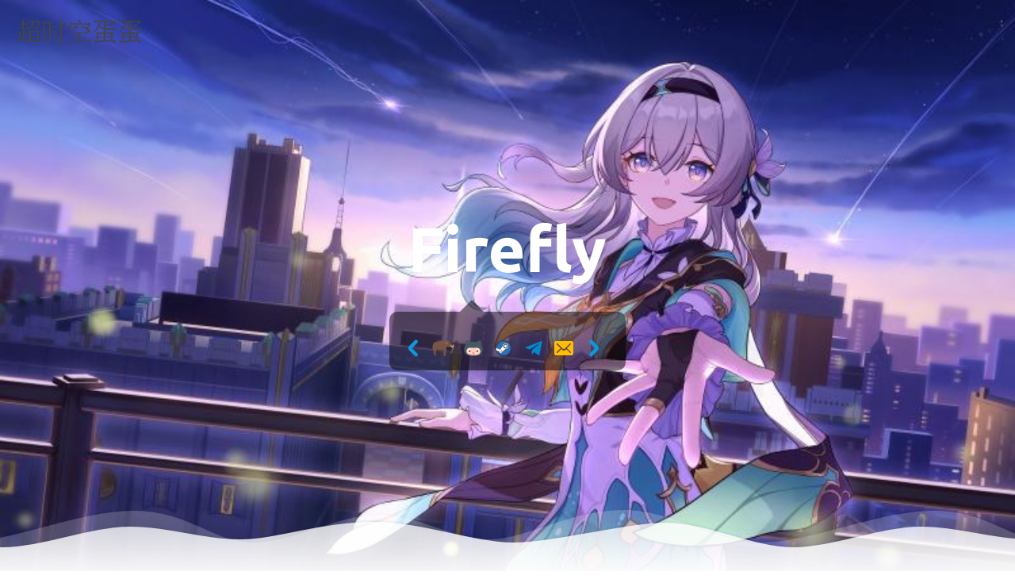

--- FILE ---
content_type: text/html
request_url: https://blog.meowdan.com/
body_size: 11454
content:
<!DOCTYPE html>
<html lang="zh-CN">
  <head>
    
    
  <meta charset="UTF-8">
  <meta name="viewport" content="width=device-width, initial-scale=1, maximum-scale=2">
  <meta name="theme-color" content="#FE9600"/>
  <meta name="generator" content="Halo 2.0.0">

  
  <link rel="preload" href="/themes/theme-sakura/assets/dist/css/main-2.4.3.min.css" as="style">
  <link rel="stylesheet" href="/themes/theme-sakura/assets/dist/css/main-2.4.3.min.css">

  
  
  <link rel="preconnect" href="https://fonts.googleapis.com" crossorigin />
  <link
    rel="stylesheet"
    href="https://fonts.googleapis.com/css?family=Source+Code+Pro|Ubuntu:400,700|Noto+Serif+SC|&display=swap&subset=chinese-simplified,chinese-traditional"
    media="print"
    onload="this.media='all'"
  />

  
  
  <link
    rel="stylesheet"
    href="/themes/theme-sakura/assets/dist/css/highlight-Dracula-2.4.3.min.css"
    type="text/css"
    media="noexist"
    onload="this.media='all'"
  />

  
  <script>
    const config = {"mainScreen":{"focus_height":true,"focus_info_self_intro":false,"focus_img_filter":"filter-nothing","bgvideo":false,"focus_godown":true,"focus_info_socials":true,"focus_tou":"glitch-text","glitch_text":"Firefly","focus_wave":true,"head_focus":true,"focus_infos":true,"slots":{},"focus_img_1":"/upload/9d12be231a341a47ebdf0a92d519e786_4891532737451952209-lzfw.jpg"},"additional":{"aplayer_float":false,"aplayer_order":"random","aplayer_type":"playlist","aplayer_autoplay":false,"aplayer_server":"netease","aplayer_id":2345868969,"aplayer_host":"https://api.injahow.cn/meting/","aplayer_volume":0.7,"aplayer_preload":"none","aplayer_theme":"#FFA500"},"focus":{"features":[],"top_feature":true,"feature_icon":"fa:anchor"},"patternimg":{},"tagAndCategory":{"category_radar":true,"tag_cloud":true},"photos":{"masonry_column":3,"masonry_changer_min":3,"masonry_changer_max":5,"default_group":"photos","slots":{}},"general":{"list_type":"round","top_search":true,"pagenav_style":"ajax","cursor_skin":"sakura","date_format":"date","site_title":"text","hour12":false,"theme_skin":"#FE9600","post_list_style":"imageflow","slots":{}},"random_image":{"rimage_custom_param_name":"","rimage_cover_back_open":false,"rimage_cover_back_num":5,"rimage_cover_itype":"image","rimage_cover_back_itype":"image","rimage_url":"https://tuapi.eees.cc/api.php","rimage_cover_lqip":"loading","rimage_cover_sheet_open":false,"rimage_cover_lqip_params":"th=150","rimage_cover_open":false,"slots":{},"rimage_other_params":"category=dongman"},"toast":{"toast_top":"top","toast_height":60,"toast_width":260,"toast_font_size":14,"open_toast":true,"toast_color":"#fff"},"journal":{"journal_comment":false,"journal_color_font_1":"#000000","journal_color_bg_2":"#F0FFFF","journal_color_font_2":"#000000","journal_color_bg_1":"#E6E6FA","journal_type":"color","journal_bg_blur":false,"journal_likes":false},"post":{"post_original_copy":false,"reward":[],"code_pretty":"Dracula","post_share":true,"code_line":true,"post_edit_time_toast":true,"custom_toast":false,"post_nepre":true,"post_toc":true,"post_word_count_toast":true,"toc_depth":0,"author_profile":false,"code_change_line":false,"post_auto_collapse":true,"slots":{}},"sns":{"mobile_items":[],"items":[{"type":"custom","url_type":"normal","url":"https://mastodon.social/@meowdan","icon":"wechat.png","custom_icon":"/upload/icons8-乳齿象动物-96.png"},{"type":"custom","url_type":"normal","url":"https://github.com/meowdan","icon":"github.png","custom_icon":"/upload/icons8-octocat-48.png"},{"type":"custom","url_type":"normal","url":"https://steamcommunity.com/id/meowdan/","icon":"wechat.png","custom_icon":"/upload/icons8-steam-100.png","keyword":""},{"type":"preset","url_type":"normal","url":"https://t.me/meowdan","icon":"telegram.svg"},{"type":"preset","url_type":"normal","url":"mailto:edwiin.me@gmail.com","icon":"email.svg"}],"slots":{}},"theme":{"bg_themes":[{"bg_name":"dark","bg_img_strategy":"cover","bg_icon":"fa:moon-o","bg_night":true,"bg_isdefault":true},{"bg_name":"white","bg_img_strategy":"none","bg_icon":"fa:television","bg_night":true,"bg_isdefault":false},{"bg_name":"sakura","bg_url":"/themes/theme-sakura/assets/images/themes/sakura.png","bg_img_strategy":"none","bg_icon":"fluent-emoji-high-contrast:cherry-blossom","bg_night":false,"bg_isdefault":false},{"bg_name":"gribs","bg_url":"/themes/theme-sakura/assets/images/themes/gribs.jpg","bg_img_strategy":"none","bg_icon":"fa:slack","bg_night":false,"bg_isdefault":false},{"bg_name":"KAdots","bg_url":"/themes/theme-sakura/assets/images/themes/kyotoanimation.png","bg_img_strategy":"none","bg_icon":"tabler:chart-grid-dots","bg_night":false,"bg_isdefault":false},{"bg_name":"totem","bg_url":"/themes/theme-sakura/assets/images/themes/little-monster.png","bg_img_strategy":"none","bg_icon":"fa:optin-monster","bg_night":false,"bg_isdefault":false},{"bg_name":"pixiv","bg_url":"/themes/theme-sakura/assets/images/themes/star02.png","bg_img_strategy":"none","bg_icon":"simple-icons:pixiv","bg_night":false,"bg_isdefault":false},{"bg_name":"bing","bg_url":"https://api.1314.cool/bingimg/","bg_img_strategy":"cover","bg_icon":"jam:bing","bg_night":false,"bg_isdefault":false}],"theme_change":true,"slots":{}},"others":{"footer_ga_select_number":"","poi_pjax":true,"top_back_mode":"lanyard","footer_logo":"/themes/theme-sakura/assets/images/footer/sakura.svg","footer_ga_case_number":"","top_back_img":"/themes/theme-sakura/assets/images/scroll.png","head_notice":false,"keep_record_mode":false,"footer_case_number":""}}
  </script>

  
  <script class="pjax" >
    var pageData = {
      '_templateId': 'index',
      
      'version': '2.4.3',
      'showSearchModal': true,
    }
  </script>

    
    <title>
         超时空蛋蛋 - No matter what you do, I&#39;ll still be there for you. 
    </title>

    
    <noscript>
  
</noscript>

  <meta content="Halo 2.22.3" name="generator"/><!-- plugin-comment-widget start -->
<link rel="modulepreload" href="/plugins/PluginCommentWidget/assets/static/comment-widget.js?version=3.0.0">
<link rel="stylesheet" href="/plugins/PluginCommentWidget/assets/static/index.css?version=3.0.0" />
<!-- plugin-comment-widget end -->
<!-- PluginSearchWidget start -->
<script src="/plugins/PluginSearchWidget/assets/static/search-widget.iife.js?version=1.7.1" defer></script>
<link rel="stylesheet" href="/plugins/PluginSearchWidget/assets/static/style.css?version=1.7.1" />
<!-- PluginSearchWidget end -->
<link rel="icon" href="/upload/icons8-水疗心花-96.png" />
</head>
  <body itemscope itemtype="http://schema.org/WebPage" class="serif">
    <div class="pjax">
      
      

  <style type="text/css">
  :root {
    --theme-color: #FE9600;
    --loading-image: url("/themes/theme-sakura/assets/images/load/rotating-ball-o.svg");

    
      --cursor-link: url("/themes/theme-sakura/assets/cursor/ayuda.cur"), auto;
      --cursor-link-active: url("/themes/theme-sakura/assets/cursor/work.cur"), alias;
      --cursor-text: url("/themes/theme-sakura/assets/cursor/texto.cur"), auto;
      --cursor-normal: url("/themes/theme-sakura/assets/cursor/normal.cur"), auto;
      --cursor-hover: url("/themes/theme-sakura/assets/cursor/No_Disponible.cur"), auto;
    

    --cd-top-image: url(/themes/theme-sakura/assets/images/scroll.png) no-repeat center;
    

    
      --standard-post-list-border-radius: 50%;
    

    

    
      
      --first-screen-filter-images: none;
      
      
      
      
    

    --yya-header-top: 0;
  }

  /**
  * 图片资源
  */
  .video-container {
    /* 背景视频按钮 */
    --video-play-image: url("/themes/theme-sakura/assets/images/video/play@32x32.png");
    --video-pause-image: url("/themes/theme-sakura/assets/images/video/pause@32x32.png");
  }

  .search-form {
    --search-form-background: url("/themes/theme-sakura/assets/images/search/iloli.gif");
  }
</style>

  
  
  


    </div>

    <section id="main-container" class="container">
      
      <header class="site-header" itemscope itemtype="http://schema.org/WPHeader">
        <div class="header-inner">
  <div class="header-before">
    <div class="site-nav-toggle">
  <div class="nav-toggle">
    <div class="icon"></div>
  </div>
</div>
    
<div class="site-branding">
  
  <h1 class="site-title">
    <a data-pjax href="http://localhost:8090" aria-label="access the homepage of this website">超时空蛋蛋</a>
  </h1>
</div>
  </div>
  <div class="header-content">
    <div class="lower-container">
      <div class="lower">
        

  <nav class="navbar">
    <ul class="menu-root">
      
        <li class="menu-item menu-item-88c3f10b-321c-4092-86a8-70db00251b74">
  <a
    data-pjax
    href="/"
    aria-label="navigate to the target menu"
  >
    <span class="flex-child-center faa-parent animated-hover">
      
      <span>首页</span>
    </span>
  </a>
  
</li>
      
        <li class="menu-item menu-item-menu-item-ZIxaX">
  <a
    data-pjax
    href="/categories/default"
    target="_self"
    aria-label="navigate to the target menu"
  >
    <span class="flex-child-center faa-parent animated-hover">
      
      <span>归档</span>
    </span>
  </a>
  
</li>
      
        <li class="menu-item menu-item-b0d041fa-dc99-48f6-a193-8604003379cf">
  <a
    data-pjax
    href="/about"
    aria-label="navigate to the target menu"
  >
    <span class="flex-child-center faa-parent animated-hover">
      
      <span>关于</span>
    </span>
  </a>
  
</li>
      
    </ul>
  </nav>


      </div>
    </div>
  </div>
  <div class="header-after">
    <div class="searchbox">
  <span class="iconify js-togger-search iconsearch" data-icon="solar:magnifer-outline">
  </span>
</div>
    <div
  class="header-user-avatar"
>
  
  
    <span class="iconify iconify--xxlarge" data-icon="solar:user-circle-linear"></span>
  

  <div class="header-user-menu">
    
      <div class="herder-user-name no-logged">
        <a href="/console" data-i18n="user.login" aria-label="access the console command line interface"></a>
      </div>
    
    
  </div>
</div>

  </div>

</div>
      </header>

      <main id="page" class="main site wrapper">
        
        <div class="column">
          
          <header class="header" itemscope itemtype="http://schema.org/WPHeader">
            
              
    
      <div class="headertop">
        

  
<figure id="centerbg" class="centerbg">
  
  
    <img
      class="cover-bg"
      src="/upload/9d12be231a341a47ebdf0a92d519e786_4891532737451952209-lzfw.jpg"
      alt="background picture of the home page"
      width="1920"
      height="1080" sizes="(max-width: 640px) 94vw, (max-width: 768px) 92vw, (max-width: 1024px) 88vw, min(800px, 85vw)" srcset="/upload/9d12be231a341a47ebdf0a92d519e786_4891532737451952209-lzfw.jpg?width=1600 1600w, /upload/9d12be231a341a47ebdf0a92d519e786_4891532737451952209-lzfw.jpg?width=400 400w, /upload/9d12be231a341a47ebdf0a92d519e786_4891532737451952209-lzfw.jpg?width=1200 1200w, /upload/9d12be231a341a47ebdf0a92d519e786_4891532737451952209-lzfw.jpg?width=800 800w"
    />
  

  <div class="focusinfo">
    
  
  
    <h1
      class="center-text glitch"
      data-text="Firefly"
    >Firefly</h1>
  


    <div
      class="header-info no-select"
    >
      
      <div
        class="top-social"
      >
        <ul>
          <li id="bg-prev">
            <img class="flipx" src="/themes/theme-sakura/assets/images/next-b.svg" alt="prev" width="28" height="28" />
          </li>
          
  
    <li>
      
        <a href="https://mastodon.social/@meowdan" target="_blank" aria-label="access the webmaster's social media networks">
          
    
    
      <img src="/upload/icons8-乳齿象动物-96.png" alt="sns" width="28" height="28" sizes="(max-width: 640px) 94vw, (max-width: 768px) 92vw, (max-width: 1024px) 88vw, min(800px, 85vw)" srcset="/upload/icons8-%E4%B9%B3%E9%BD%BF%E8%B1%A1%E5%8A%A8%E7%89%A9-96.png?width=1600 1600w, /upload/icons8-%E4%B9%B3%E9%BD%BF%E8%B1%A1%E5%8A%A8%E7%89%A9-96.png?width=400 400w, /upload/icons8-%E4%B9%B3%E9%BD%BF%E8%B1%A1%E5%8A%A8%E7%89%A9-96.png?width=1200 1200w, /upload/icons8-%E4%B9%B3%E9%BD%BF%E8%B1%A1%E5%8A%A8%E7%89%A9-96.png?width=800 800w" />
    
    
  
        </a>
      
      
    </li>
  
    <li>
      
        <a href="https://github.com/meowdan" target="_blank" aria-label="access the webmaster's social media networks">
          
    
    
      <img src="/upload/icons8-octocat-48.png" alt="sns" width="28" height="28" sizes="(max-width: 640px) 94vw, (max-width: 768px) 92vw, (max-width: 1024px) 88vw, min(800px, 85vw)" srcset="/upload/icons8-octocat-48.png?width=1600 1600w, /upload/icons8-octocat-48.png?width=400 400w, /upload/icons8-octocat-48.png?width=1200 1200w, /upload/icons8-octocat-48.png?width=800 800w" />
    
    
  
        </a>
      
      
    </li>
  
    <li>
      
        <a href="https://steamcommunity.com/id/meowdan/" target="_blank" aria-label="access the webmaster's social media networks">
          
    
    
      <img src="/upload/icons8-steam-100.png" alt="sns" width="28" height="28" sizes="(max-width: 640px) 94vw, (max-width: 768px) 92vw, (max-width: 1024px) 88vw, min(800px, 85vw)" srcset="/upload/icons8-steam-100.png?width=1600 1600w, /upload/icons8-steam-100.png?width=400 400w, /upload/icons8-steam-100.png?width=1200 1200w, /upload/icons8-steam-100.png?width=800 800w" />
    
    
  
        </a>
      
      
    </li>
  
    <li>
      
        <a href="https://t.me/meowdan" target="_blank" aria-label="access the webmaster's social media networks">
          
    
      <img src="/themes/theme-sakura/assets/images/sns/telegram.svg" alt="sns" width="28" height="28" />
    
    
    
  
        </a>
      
      
    </li>
  
    <li>
      
        <a href="mailto:edwiin.me@gmail.com" target="_blank" aria-label="access the webmaster's social media networks">
          
    
      <img src="/themes/theme-sakura/assets/images/sns/email.svg" alt="sns" width="28" height="28" />
    
    
    
  
        </a>
      
      
    </li>
  

  
    
    
    
  


          <li id="bg-next">
            <img src="/themes/theme-sakura/assets/images/next-b.svg" alt="next" width="28" height="28" />
          </li>
        </ul>
      </div>
    </div>
  </div>
</figure>

  
  
    
  <div class="home-wave">
    <div class="wave-1" style="background: url(/themes/theme-sakura/assets/images/wave/wave1.png) repeat-x"></div>
    <div class="wave-2" style="background: url(/themes/theme-sakura/assets/images/wave/wave2.png) repeat-x"></div>
  </div>


  
  
    
<div class="headertop-down faa-float animated">
  <span class="iconify" data-icon="fa:chevron-down"></span>
</div>

  


      </div>
    
  
            
          </header>
        </div>

        
        <div id="content" class="main-inner site-content index">
          
    
    

    
    
      

    

    <div id="primary" class="content-area">
      <div id="main" class="site-main">
        <h1 class="main-title flex-child-center" style="font-family: 'Ubuntu', sans-serif">
          <span class="iconify" data-icon="fa:envira"></span>
          <span data-i18n="home.discovery"> </span>
        </h1>
        
          
          
          
            
  <article
    class="post post-list-thumb"
    itemscope
    itemtype="http://schema.org/Article"
  >
    <link itemprop="mainEntityOfPage" href="/archives/1763351111536" />

    <span hidden itemprop="author" itemscope itemtype="http://schema.org/Person">
      <meta itemprop="image" content="/upload/c7dd36f4-d081-4dbd-af29-7726f87eba84.png" />
      <meta itemprop="name" content="meowdan" />
    </span>

    <span hidden itemprop="publisher" itemscope itemtype="http://schema.org/Organization">
      <meta itemprop="name" content="超时空蛋蛋" />
      <meta itemprop="description" content="No matter what you do, I&#39;ll still be there for you." />
    </span>

    <span hidden itemprop="post" itemscope itemtype="http://schema.org/CreativeWork">
      <meta itemprop="name" content="istoreos安装和使用" />
      <meta itemprop="description" content="之前的路由器是朋友给我的一个J1900的小主机，装了PVE，后来用着发现不知道是本来的性能就不行还是说被pve影响了性能，网络总是有点卡，特别是视频和搭了梯子之后放视频，想直装istoreos的时候发现不行，u盘引导不起来，也不知道最开始的pve我是咋装起来了，也可能是后来坏了。所以就动了换掉他的念" />
    </span>

    <div class="post-content-wrap">
      <div class="post-date flex-child-center">
        <span class="iconify" data-icon="solar:clock-circle-linear"></span>
        <time
          class="publish-time"
          data-i18n="postlist.time"
          i18n-options="{
            &#39;time&#39;: &#39;2025-11-17T04:00:20.141160902Z&#39;, 
            &#39;params&#39;: { &#39;separator&#39;: &#39;-&#39; } 
          }"
          datetime="2025-11-17T04:00:20.141160902Z"
          itemprop="dateCreated datePublished"
        >
        </time>
        
      </div>
      <a data-pjax href="/archives/1763351111536" class="post-title" aria-label="viewing the article details">
        <h1>istoreos安装和使用</h1>
      </a>
      <div class="post-meta">
        <span class="flex-child-center">
          <span class="iconify" data-icon="solar:eye-linear"></span>
          <span data-i18n="postlist.heat" i18n-options="{visit: &#39;45&#39;}"></span>
        </span>
        <span class="comments-number flex-child-center">
          
            <span class="iconify" data-icon="solar:chat-line-line-duotone"></span>
            <span data-i18n="postlist.comments" i18n-options="{comment: &#39;0&#39;}"> </span>
          
        </span>
        
          <span class="flex-child-center">
            <span class="iconify" data-icon="solar:folder-with-files-outline"></span>
            <a
              data-pjax
              href="/categories/default"
              aria-label="viewing the first category the article belongs to"
            >归档</a>
          </span>
        
      </div>
      <div class="float-content">
        <p>之前的路由器是朋友给我的一个J1900的小主机，装了PVE，后来用着发现不知道是本来的性能就不行还是说被pve影响了性能，网络总是有点卡，特别是视频和搭了梯子之后放视频，想直装istoreos的时候发现不行，u盘引导不起来，也不知道最开始的pve我是咋装起来了，也可能是后来坏了。所以就动了换掉他的念</p>
        <div class="post-bottom">
          <a
            data-pjax
            href="/archives/1763351111536"
            class="button-normal flex-child-center"
            aria-label="viewing the article details"
          >
            <span class="iconify" data-icon="akar-icons:more-horizontal-fill"></span>
          </a>
        </div>
      </div>
    </div>

    <div class="post-thumb">
      <a
        data-pjax
        href="/archives/1763351111536"
        alt="istoreos安装和使用"
        aria-label="viewing the article details"
      >
        <img
          class="lazyload"
          src="/themes/theme-sakura/assets/images/load/orange.progress-bar-stripe-loader.svg"
          data-src="/upload/%E5%B1%8F%E5%B9%95%E6%88%AA%E5%9B%BE%202025-01-11%20021704.jpeg"
          data-srcset="
          /upload/%E5%B1%8F%E5%B9%95%E6%88%AA%E5%9B%BE%202025-01-11%20021704.jpeg?width=400 400w,
          /upload/%E5%B1%8F%E5%B9%95%E6%88%AA%E5%9B%BE%202025-01-11%20021704.jpeg?width=800 800w,
          /upload/%E5%B1%8F%E5%B9%95%E6%88%AA%E5%9B%BE%202025-01-11%20021704.jpeg?width=1200 1200w,
          /upload/%E5%B1%8F%E5%B9%95%E6%88%AA%E5%9B%BE%202025-01-11%20021704.jpeg?width=1600 1600w
          "
          data-sizes="auto"
          alt="thumbnail of the cover of the post"
          width="430"
          height="300"
          onerror="imgError(this)"
        />
        
        
      </a>
    </div>
  </article>
  <article
    class="post post-list-thumb post-list-thumb-right"
    itemscope
    itemtype="http://schema.org/Article"
  >
    <link itemprop="mainEntityOfPage" href="/archives/1745394133120" />

    <span hidden itemprop="author" itemscope itemtype="http://schema.org/Person">
      <meta itemprop="image" content="/upload/c7dd36f4-d081-4dbd-af29-7726f87eba84.png" />
      <meta itemprop="name" content="meowdan" />
    </span>

    <span hidden itemprop="publisher" itemscope itemtype="http://schema.org/Organization">
      <meta itemprop="name" content="超时空蛋蛋" />
      <meta itemprop="description" content="No matter what you do, I&#39;ll still be there for you." />
    </span>

    <span hidden itemprop="post" itemscope itemtype="http://schema.org/CreativeWork">
      <meta itemprop="name" content="mailcow自建企业邮箱" />
      <meta itemprop="description" content="公司的企业邮是用阿里云的，早几天人事跟我说加不了账号了，我一看免费用户数50，已经满了，问了下续费要上万块钱一年，还不如迁回本地服务器自己搭建邮件系统使用呢。 问了下同事说他们之前给用户用过zimbra，所以就先用这个系统做测试了。 先测试，测试可以的话后续再做迁移。然后zimbra我搭了就很麻烦，" />
    </span>

    <div class="post-content-wrap">
      <div class="post-date flex-child-center">
        <span class="iconify" data-icon="solar:clock-circle-linear"></span>
        <time
          class="publish-time"
          data-i18n="postlist.time"
          i18n-options="{
            &#39;time&#39;: &#39;2025-05-30T08:34:56.306209939Z&#39;, 
            &#39;params&#39;: { &#39;separator&#39;: &#39;-&#39; } 
          }"
          datetime="2025-05-30T08:34:56.306209939Z"
          itemprop="dateCreated datePublished"
        >
        </time>
        
      </div>
      <a data-pjax href="/archives/1745394133120" class="post-title" aria-label="viewing the article details">
        <h1>mailcow自建企业邮箱</h1>
      </a>
      <div class="post-meta">
        <span class="flex-child-center">
          <span class="iconify" data-icon="solar:eye-linear"></span>
          <span data-i18n="postlist.heat" i18n-options="{visit: &#39;147&#39;}"></span>
        </span>
        <span class="comments-number flex-child-center">
          
            <span class="iconify" data-icon="solar:chat-line-line-duotone"></span>
            <span data-i18n="postlist.comments" i18n-options="{comment: &#39;1&#39;}"> </span>
          
        </span>
        
          <span class="flex-child-center">
            <span class="iconify" data-icon="solar:folder-with-files-outline"></span>
            <a
              data-pjax
              href="/categories/default"
              aria-label="viewing the first category the article belongs to"
            >归档</a>
          </span>
        
      </div>
      <div class="float-content">
        <p>公司的企业邮是用阿里云的，早几天人事跟我说加不了账号了，我一看免费用户数50，已经满了，问了下续费要上万块钱一年，还不如迁回本地服务器自己搭建邮件系统使用呢。 问了下同事说他们之前给用户用过zimbra，所以就先用这个系统做测试了。 先测试，测试可以的话后续再做迁移。然后zimbra我搭了就很麻烦，</p>
        <div class="post-bottom">
          <a
            data-pjax
            href="/archives/1745394133120"
            class="button-normal flex-child-center"
            aria-label="viewing the article details"
          >
            <span class="iconify" data-icon="akar-icons:more-horizontal-fill"></span>
          </a>
        </div>
      </div>
    </div>

    <div class="post-thumb">
      <a
        data-pjax
        href="/archives/1745394133120"
        alt="mailcow自建企业邮箱"
        aria-label="viewing the article details"
      >
        <img
          class="lazyload"
          src="/themes/theme-sakura/assets/images/load/orange.progress-bar-stripe-loader.svg"
          data-src="/upload/%E5%B1%8F%E5%B9%95%E6%88%AA%E5%9B%BE%202025-04-18%20005616.jpg"
          data-srcset="
          /upload/%E5%B1%8F%E5%B9%95%E6%88%AA%E5%9B%BE%202025-04-18%20005616.jpg?width=400 400w,
          /upload/%E5%B1%8F%E5%B9%95%E6%88%AA%E5%9B%BE%202025-04-18%20005616.jpg?width=800 800w,
          /upload/%E5%B1%8F%E5%B9%95%E6%88%AA%E5%9B%BE%202025-04-18%20005616.jpg?width=1200 1200w,
          /upload/%E5%B1%8F%E5%B9%95%E6%88%AA%E5%9B%BE%202025-04-18%20005616.jpg?width=1600 1600w
          "
          data-sizes="auto"
          alt="thumbnail of the cover of the post"
          width="430"
          height="300"
          onerror="imgError(this)"
        />
        
        
      </a>
    </div>
  </article>
  <article
    class="post post-list-thumb"
    itemscope
    itemtype="http://schema.org/Article"
  >
    <link itemprop="mainEntityOfPage" href="/archives/1743479127746" />

    <span hidden itemprop="author" itemscope itemtype="http://schema.org/Person">
      <meta itemprop="image" content="/upload/c7dd36f4-d081-4dbd-af29-7726f87eba84.png" />
      <meta itemprop="name" content="meowdan" />
    </span>

    <span hidden itemprop="publisher" itemscope itemtype="http://schema.org/Organization">
      <meta itemprop="name" content="超时空蛋蛋" />
      <meta itemprop="description" content="No matter what you do, I&#39;ll still be there for you." />
    </span>

    <span hidden itemprop="post" itemscope itemtype="http://schema.org/CreativeWork">
      <meta itemprop="name" content="域名从cloudflare转移到dynadot" />
      <meta itemprop="description" content="1 今天看了下邮件收到cloudflare的邮件说我的域名续订失败了，想了下应该是我的招行的visa卡到期了，感觉没啥用了，所以就没有续这个卡，结果的域名自动扣款就失败了。 登录cloudflare上面看了下，看看能不能用其他方式付款，结果是只能paypal，然后paypal也不能添加国内的银行卡，" />
    </span>

    <div class="post-content-wrap">
      <div class="post-date flex-child-center">
        <span class="iconify" data-icon="solar:clock-circle-linear"></span>
        <time
          class="publish-time"
          data-i18n="postlist.time"
          i18n-options="{
            &#39;time&#39;: &#39;2025-04-01T04:03:45.519619037Z&#39;, 
            &#39;params&#39;: { &#39;separator&#39;: &#39;-&#39; } 
          }"
          datetime="2025-04-01T04:03:45.519619037Z"
          itemprop="dateCreated datePublished"
        >
        </time>
        
      </div>
      <a data-pjax href="/archives/1743479127746" class="post-title" aria-label="viewing the article details">
        <h1>域名从cloudflare转移到dynadot</h1>
      </a>
      <div class="post-meta">
        <span class="flex-child-center">
          <span class="iconify" data-icon="solar:eye-linear"></span>
          <span data-i18n="postlist.heat" i18n-options="{visit: &#39;87&#39;}"></span>
        </span>
        <span class="comments-number flex-child-center">
          
            <span class="iconify" data-icon="solar:chat-line-line-duotone"></span>
            <span data-i18n="postlist.comments" i18n-options="{comment: &#39;1&#39;}"> </span>
          
        </span>
        
          <span class="flex-child-center">
            <span class="iconify" data-icon="solar:folder-with-files-outline"></span>
            <a
              data-pjax
              href="/categories/default"
              aria-label="viewing the first category the article belongs to"
            >归档</a>
          </span>
        
      </div>
      <div class="float-content">
        <p>1 今天看了下邮件收到cloudflare的邮件说我的域名续订失败了，想了下应该是我的招行的visa卡到期了，感觉没啥用了，所以就没有续这个卡，结果的域名自动扣款就失败了。 登录cloudflare上面看了下，看看能不能用其他方式付款，结果是只能paypal，然后paypal也不能添加国内的银行卡，</p>
        <div class="post-bottom">
          <a
            data-pjax
            href="/archives/1743479127746"
            class="button-normal flex-child-center"
            aria-label="viewing the article details"
          >
            <span class="iconify" data-icon="akar-icons:more-horizontal-fill"></span>
          </a>
        </div>
      </div>
    </div>

    <div class="post-thumb">
      <a
        data-pjax
        href="/archives/1743479127746"
        alt="域名从cloudflare转移到dynadot"
        aria-label="viewing the article details"
      >
        <img
          class="lazyload"
          src="/themes/theme-sakura/assets/images/load/orange.progress-bar-stripe-loader.svg"
          data-src="/upload/%E5%B1%8F%E5%B9%95%E6%88%AA%E5%9B%BE%202025-02-17%20225402.jpeg"
          data-srcset="
          /upload/%E5%B1%8F%E5%B9%95%E6%88%AA%E5%9B%BE%202025-02-17%20225402.jpeg?width=400 400w,
          /upload/%E5%B1%8F%E5%B9%95%E6%88%AA%E5%9B%BE%202025-02-17%20225402.jpeg?width=800 800w,
          /upload/%E5%B1%8F%E5%B9%95%E6%88%AA%E5%9B%BE%202025-02-17%20225402.jpeg?width=1200 1200w,
          /upload/%E5%B1%8F%E5%B9%95%E6%88%AA%E5%9B%BE%202025-02-17%20225402.jpeg?width=1600 1600w
          "
          data-sizes="auto"
          alt="thumbnail of the cover of the post"
          width="430"
          height="300"
          onerror="imgError(this)"
        />
        
        
      </a>
    </div>
  </article>
  <article
    class="post post-list-thumb post-list-thumb-right"
    itemscope
    itemtype="http://schema.org/Article"
  >
    <link itemprop="mainEntityOfPage" href="/archives/1736329110456" />

    <span hidden itemprop="author" itemscope itemtype="http://schema.org/Person">
      <meta itemprop="image" content="/upload/c7dd36f4-d081-4dbd-af29-7726f87eba84.png" />
      <meta itemprop="name" content="meowdan" />
    </span>

    <span hidden itemprop="publisher" itemscope itemtype="http://schema.org/Organization">
      <meta itemprop="name" content="超时空蛋蛋" />
      <meta itemprop="description" content="No matter what you do, I&#39;ll still be there for you." />
    </span>

    <span hidden itemprop="post" itemscope itemtype="http://schema.org/CreativeWork">
      <meta itemprop="name" content="docker安装homeassistant和小米集成" />
      <meta itemprop="description" content="之前用过homeassistant，但是使用配置起来超麻烦，用处也几乎没有，就删掉了，最近听说小米推出了homeassistant的官方插件，所以重新用起来看看。 docker安装homeassistant docker pull homeassistant/home-assistant
docke" />
    </span>

    <div class="post-content-wrap">
      <div class="post-date flex-child-center">
        <span class="iconify" data-icon="solar:clock-circle-linear"></span>
        <time
          class="publish-time"
          data-i18n="postlist.time"
          i18n-options="{
            &#39;time&#39;: &#39;2025-02-07T06:46:48.286949340Z&#39;, 
            &#39;params&#39;: { &#39;separator&#39;: &#39;-&#39; } 
          }"
          datetime="2025-02-07T06:46:48.286949340Z"
          itemprop="dateCreated datePublished"
        >
        </time>
        
      </div>
      <a data-pjax href="/archives/1736329110456" class="post-title" aria-label="viewing the article details">
        <h1>docker安装homeassistant和小米集成</h1>
      </a>
      <div class="post-meta">
        <span class="flex-child-center">
          <span class="iconify" data-icon="solar:eye-linear"></span>
          <span data-i18n="postlist.heat" i18n-options="{visit: &#39;161&#39;}"></span>
        </span>
        <span class="comments-number flex-child-center">
          
            <span class="iconify" data-icon="solar:chat-line-line-duotone"></span>
            <span data-i18n="postlist.comments" i18n-options="{comment: &#39;0&#39;}"> </span>
          
        </span>
        
          <span class="flex-child-center">
            <span class="iconify" data-icon="solar:folder-with-files-outline"></span>
            <a
              data-pjax
              href="/categories/default"
              aria-label="viewing the first category the article belongs to"
            >归档</a>
          </span>
        
      </div>
      <div class="float-content">
        <p>之前用过homeassistant，但是使用配置起来超麻烦，用处也几乎没有，就删掉了，最近听说小米推出了homeassistant的官方插件，所以重新用起来看看。 docker安装homeassistant docker pull homeassistant/home-assistant
docke</p>
        <div class="post-bottom">
          <a
            data-pjax
            href="/archives/1736329110456"
            class="button-normal flex-child-center"
            aria-label="viewing the article details"
          >
            <span class="iconify" data-icon="akar-icons:more-horizontal-fill"></span>
          </a>
        </div>
      </div>
    </div>

    <div class="post-thumb">
      <a
        data-pjax
        href="/archives/1736329110456"
        alt="docker安装homeassistant和小米集成"
        aria-label="viewing the article details"
      >
        <img
          class="lazyload"
          src="/themes/theme-sakura/assets/images/load/orange.progress-bar-stripe-loader.svg"
          data-src="/upload/%E5%B1%8F%E5%B9%95%E6%88%AA%E5%9B%BE%202024-09-25%20004947.jpg"
          data-srcset="
          /upload/%E5%B1%8F%E5%B9%95%E6%88%AA%E5%9B%BE%202024-09-25%20004947.jpg?width=400 400w,
          /upload/%E5%B1%8F%E5%B9%95%E6%88%AA%E5%9B%BE%202024-09-25%20004947.jpg?width=800 800w,
          /upload/%E5%B1%8F%E5%B9%95%E6%88%AA%E5%9B%BE%202024-09-25%20004947.jpg?width=1200 1200w,
          /upload/%E5%B1%8F%E5%B9%95%E6%88%AA%E5%9B%BE%202024-09-25%20004947.jpg?width=1600 1600w
          "
          data-sizes="auto"
          alt="thumbnail of the cover of the post"
          width="430"
          height="300"
          onerror="imgError(this)"
        />
        
        
      </a>
    </div>
  </article>
  <article
    class="post post-list-thumb"
    itemscope
    itemtype="http://schema.org/Article"
  >
    <link itemprop="mainEntityOfPage" href="/archives/20241223" />

    <span hidden itemprop="author" itemscope itemtype="http://schema.org/Person">
      <meta itemprop="image" content="/upload/c7dd36f4-d081-4dbd-af29-7726f87eba84.png" />
      <meta itemprop="name" content="meowdan" />
    </span>

    <span hidden itemprop="publisher" itemscope itemtype="http://schema.org/Organization">
      <meta itemprop="name" content="超时空蛋蛋" />
      <meta itemprop="description" content="No matter what you do, I&#39;ll still be there for you." />
    </span>

    <span hidden itemprop="post" itemscope itemtype="http://schema.org/CreativeWork">
      <meta itemprop="name" content="issabel呼叫系统的配置使用" />
      <meta itemprop="description" content="issabel简介 issabel是一款开源的PBX软件，有比较友好的web电话配置，管理和报告，可以用来做呼叫系统。 刚好公司想发展运维系统，想结合呼叫系统做运维，让我测试一下issabel做呼叫系统。所以就在公司装了一个用来测试。 安装准备 1：需要一台电脑，最好是台式机或者物理服务器，虚拟机的" />
    </span>

    <div class="post-content-wrap">
      <div class="post-date flex-child-center">
        <span class="iconify" data-icon="solar:clock-circle-linear"></span>
        <time
          class="publish-time"
          data-i18n="postlist.time"
          i18n-options="{
            &#39;time&#39;: &#39;2024-12-23T07:01:19.480097699Z&#39;, 
            &#39;params&#39;: { &#39;separator&#39;: &#39;-&#39; } 
          }"
          datetime="2024-12-23T07:01:19.480097699Z"
          itemprop="dateCreated datePublished"
        >
        </time>
        
      </div>
      <a data-pjax href="/archives/20241223" class="post-title" aria-label="viewing the article details">
        <h1>issabel呼叫系统的配置使用</h1>
      </a>
      <div class="post-meta">
        <span class="flex-child-center">
          <span class="iconify" data-icon="solar:eye-linear"></span>
          <span data-i18n="postlist.heat" i18n-options="{visit: &#39;214&#39;}"></span>
        </span>
        <span class="comments-number flex-child-center">
          
            <span class="iconify" data-icon="solar:chat-line-line-duotone"></span>
            <span data-i18n="postlist.comments" i18n-options="{comment: &#39;0&#39;}"> </span>
          
        </span>
        
          <span class="flex-child-center">
            <span class="iconify" data-icon="solar:folder-with-files-outline"></span>
            <a
              data-pjax
              href="/categories/default"
              aria-label="viewing the first category the article belongs to"
            >归档</a>
          </span>
        
      </div>
      <div class="float-content">
        <p>issabel简介 issabel是一款开源的PBX软件，有比较友好的web电话配置，管理和报告，可以用来做呼叫系统。 刚好公司想发展运维系统，想结合呼叫系统做运维，让我测试一下issabel做呼叫系统。所以就在公司装了一个用来测试。 安装准备 1：需要一台电脑，最好是台式机或者物理服务器，虚拟机的</p>
        <div class="post-bottom">
          <a
            data-pjax
            href="/archives/20241223"
            class="button-normal flex-child-center"
            aria-label="viewing the article details"
          >
            <span class="iconify" data-icon="akar-icons:more-horizontal-fill"></span>
          </a>
        </div>
      </div>
    </div>

    <div class="post-thumb">
      <a
        data-pjax
        href="/archives/20241223"
        alt="issabel呼叫系统的配置使用"
        aria-label="viewing the article details"
      >
        <img
          class="lazyload"
          src="/themes/theme-sakura/assets/images/load/orange.progress-bar-stripe-loader.svg"
          data-src="/upload/%E5%B1%8F%E5%B9%95%E6%88%AA%E5%9B%BE%202024-10-04%20194832.jpg"
          data-srcset="
          /upload/%E5%B1%8F%E5%B9%95%E6%88%AA%E5%9B%BE%202024-10-04%20194832.jpg?width=400 400w,
          /upload/%E5%B1%8F%E5%B9%95%E6%88%AA%E5%9B%BE%202024-10-04%20194832.jpg?width=800 800w,
          /upload/%E5%B1%8F%E5%B9%95%E6%88%AA%E5%9B%BE%202024-10-04%20194832.jpg?width=1200 1200w,
          /upload/%E5%B1%8F%E5%B9%95%E6%88%AA%E5%9B%BE%202024-10-04%20194832.jpg?width=1600 1600w
          "
          data-sizes="auto"
          alt="thumbnail of the cover of the post"
          width="430"
          height="300"
          onerror="imgError(this)"
        />
        
        
      </a>
    </div>
  </article>
  <article
    class="post post-list-thumb post-list-thumb-right"
    itemscope
    itemtype="http://schema.org/Article"
  >
    <link itemprop="mainEntityOfPage" href="/archives/truenas" />

    <span hidden itemprop="author" itemscope itemtype="http://schema.org/Person">
      <meta itemprop="image" content="/upload/c7dd36f4-d081-4dbd-af29-7726f87eba84.png" />
      <meta itemprop="name" content="meowdan" />
    </span>

    <span hidden itemprop="publisher" itemscope itemtype="http://schema.org/Organization">
      <meta itemprop="name" content="超时空蛋蛋" />
      <meta itemprop="description" content="No matter what you do, I&#39;ll still be there for you." />
    </span>

    <span hidden itemprop="post" itemscope itemtype="http://schema.org/CreativeWork">
      <meta itemprop="name" content="TrueNAS SCALE 24.10升级和docker配置" />
      <meta itemprop="description" content="升级准备 truenas scale用了好多年了，用的一直是22.02，没有升级过，上次看司波图说，24.10beta版就已经抛弃K3S了，直接支持dockers，那肯定得升级下，刚好今天我看24.10正式版已经出了，所以就直接下载准备升级了。 说是升级，但是跨版本太多了，所以准备是直接重装了，反正" />
    </span>

    <div class="post-content-wrap">
      <div class="post-date flex-child-center">
        <span class="iconify" data-icon="solar:clock-circle-linear"></span>
        <time
          class="publish-time"
          data-i18n="postlist.time"
          i18n-options="{
            &#39;time&#39;: &#39;2024-10-31T10:54:09.015998307Z&#39;, 
            &#39;params&#39;: { &#39;separator&#39;: &#39;-&#39; } 
          }"
          datetime="2024-10-31T10:54:09.015998307Z"
          itemprop="dateCreated datePublished"
        >
        </time>
        
      </div>
      <a data-pjax href="/archives/truenas" class="post-title" aria-label="viewing the article details">
        <h1>TrueNAS SCALE 24.10升级和docker配置</h1>
      </a>
      <div class="post-meta">
        <span class="flex-child-center">
          <span class="iconify" data-icon="solar:eye-linear"></span>
          <span data-i18n="postlist.heat" i18n-options="{visit: &#39;3881&#39;}"></span>
        </span>
        <span class="comments-number flex-child-center">
          
            <span class="iconify" data-icon="solar:chat-line-line-duotone"></span>
            <span data-i18n="postlist.comments" i18n-options="{comment: &#39;0&#39;}"> </span>
          
        </span>
        
          <span class="flex-child-center">
            <span class="iconify" data-icon="solar:folder-with-files-outline"></span>
            <a
              data-pjax
              href="/categories/default"
              aria-label="viewing the first category the article belongs to"
            >归档</a>
          </span>
        
      </div>
      <div class="float-content">
        <p>升级准备 truenas scale用了好多年了，用的一直是22.02，没有升级过，上次看司波图说，24.10beta版就已经抛弃K3S了，直接支持dockers，那肯定得升级下，刚好今天我看24.10正式版已经出了，所以就直接下载准备升级了。 说是升级，但是跨版本太多了，所以准备是直接重装了，反正</p>
        <div class="post-bottom">
          <a
            data-pjax
            href="/archives/truenas"
            class="button-normal flex-child-center"
            aria-label="viewing the article details"
          >
            <span class="iconify" data-icon="akar-icons:more-horizontal-fill"></span>
          </a>
        </div>
      </div>
    </div>

    <div class="post-thumb">
      <a
        data-pjax
        href="/archives/truenas"
        alt="TrueNAS SCALE 24.10升级和docker配置"
        aria-label="viewing the article details"
      >
        <img
          class="lazyload"
          src="/themes/theme-sakura/assets/images/load/orange.progress-bar-stripe-loader.svg"
          data-src="/upload/%E5%B1%8F%E5%B9%95%E6%88%AA%E5%9B%BE%202024-10-04%20194041.jpeg"
          data-srcset="
          /upload/%E5%B1%8F%E5%B9%95%E6%88%AA%E5%9B%BE%202024-10-04%20194041.jpeg?width=400 400w,
          /upload/%E5%B1%8F%E5%B9%95%E6%88%AA%E5%9B%BE%202024-10-04%20194041.jpeg?width=800 800w,
          /upload/%E5%B1%8F%E5%B9%95%E6%88%AA%E5%9B%BE%202024-10-04%20194041.jpeg?width=1200 1200w,
          /upload/%E5%B1%8F%E5%B9%95%E6%88%AA%E5%9B%BE%202024-10-04%20194041.jpeg?width=1600 1600w
          "
          data-sizes="auto"
          alt="thumbnail of the cover of the post"
          width="430"
          height="300"
          onerror="imgError(this)"
        />
        
        
      </a>
    </div>
  </article>
  <article
    class="post post-list-thumb"
    itemscope
    itemtype="http://schema.org/Article"
  >
    <link itemprop="mainEntityOfPage" href="/archives/zhinengjiaju" />

    <span hidden itemprop="author" itemscope itemtype="http://schema.org/Person">
      <meta itemprop="image" content="/upload/c7dd36f4-d081-4dbd-af29-7726f87eba84.png" />
      <meta itemprop="name" content="meowdan" />
    </span>

    <span hidden itemprop="publisher" itemscope itemtype="http://schema.org/Organization">
      <meta itemprop="name" content="超时空蛋蛋" />
      <meta itemprop="description" content="No matter what you do, I&#39;ll still be there for you." />
    </span>

    <span hidden itemprop="post" itemscope itemtype="http://schema.org/CreativeWork">
      <meta itemprop="name" content="对智能家居设备进行vlan隔离" />
      <meta itemprop="description" content="1、为什么要隔离智能家居设备 主要就是智能家居厂家接入到内网后，可能存在扫描内网设备，甚至扫描内网流量，或者进行数据采集，广告推送等行为，这种新闻都曝光过了，所以能避免还是尽量避免下。 刚好智能家居设备基本都是使用2.4G无线，自己用手机或者电脑基本都是使用有线或者5G无线，这样就可以5G ssid" />
    </span>

    <div class="post-content-wrap">
      <div class="post-date flex-child-center">
        <span class="iconify" data-icon="solar:clock-circle-linear"></span>
        <time
          class="publish-time"
          data-i18n="postlist.time"
          i18n-options="{
            &#39;time&#39;: &#39;2024-10-18T08:14:31.852975654Z&#39;, 
            &#39;params&#39;: { &#39;separator&#39;: &#39;-&#39; } 
          }"
          datetime="2024-10-18T08:14:31.852975654Z"
          itemprop="dateCreated datePublished"
        >
        </time>
        
      </div>
      <a data-pjax href="/archives/zhinengjiaju" class="post-title" aria-label="viewing the article details">
        <h1>对智能家居设备进行vlan隔离</h1>
      </a>
      <div class="post-meta">
        <span class="flex-child-center">
          <span class="iconify" data-icon="solar:eye-linear"></span>
          <span data-i18n="postlist.heat" i18n-options="{visit: &#39;1431&#39;}"></span>
        </span>
        <span class="comments-number flex-child-center">
          
            <span class="iconify" data-icon="solar:chat-line-line-duotone"></span>
            <span data-i18n="postlist.comments" i18n-options="{comment: &#39;0&#39;}"> </span>
          
        </span>
        
          <span class="flex-child-center">
            <span class="iconify" data-icon="solar:folder-with-files-outline"></span>
            <a
              data-pjax
              href="/categories/default"
              aria-label="viewing the first category the article belongs to"
            >归档</a>
          </span>
        
      </div>
      <div class="float-content">
        <p>1、为什么要隔离智能家居设备 主要就是智能家居厂家接入到内网后，可能存在扫描内网设备，甚至扫描内网流量，或者进行数据采集，广告推送等行为，这种新闻都曝光过了，所以能避免还是尽量避免下。 刚好智能家居设备基本都是使用2.4G无线，自己用手机或者电脑基本都是使用有线或者5G无线，这样就可以5G ssid</p>
        <div class="post-bottom">
          <a
            data-pjax
            href="/archives/zhinengjiaju"
            class="button-normal flex-child-center"
            aria-label="viewing the article details"
          >
            <span class="iconify" data-icon="akar-icons:more-horizontal-fill"></span>
          </a>
        </div>
      </div>
    </div>

    <div class="post-thumb">
      <a
        data-pjax
        href="/archives/zhinengjiaju"
        alt="对智能家居设备进行vlan隔离"
        aria-label="viewing the article details"
      >
        <img
          class="lazyload"
          src="/themes/theme-sakura/assets/images/load/orange.progress-bar-stripe-loader.svg"
          data-src="/upload/%E6%97%A0%E6%A0%87%E9%A2%98.jpg"
          data-srcset="
          /upload/%E6%97%A0%E6%A0%87%E9%A2%98.jpg?width=400 400w,
          /upload/%E6%97%A0%E6%A0%87%E9%A2%98.jpg?width=800 800w,
          /upload/%E6%97%A0%E6%A0%87%E9%A2%98.jpg?width=1200 1200w,
          /upload/%E6%97%A0%E6%A0%87%E9%A2%98.jpg?width=1600 1600w
          "
          data-sizes="auto"
          alt="thumbnail of the cover of the post"
          width="430"
          height="300"
          onerror="imgError(this)"
        />
        
        
      </a>
    </div>
  </article>
  <article
    class="post post-list-thumb post-list-thumb-right"
    itemscope
    itemtype="http://schema.org/Article"
  >
    <link itemprop="mainEntityOfPage" href="/archives/raid5" />

    <span hidden itemprop="author" itemscope itemtype="http://schema.org/Person">
      <meta itemprop="image" content="/upload/c7dd36f4-d081-4dbd-af29-7726f87eba84.png" />
      <meta itemprop="name" content="meowdan" />
    </span>

    <span hidden itemprop="publisher" itemscope itemtype="http://schema.org/Organization">
      <meta itemprop="name" content="超时空蛋蛋" />
      <meta itemprop="description" content="No matter what you do, I&#39;ll still be there for you." />
    </span>

    <span hidden itemprop="post" itemscope itemtype="http://schema.org/CreativeWork">
      <meta itemprop="name" content="raid5 硬盘坏，更换重建" />
      <meta itemprop="description" content="今天有个同事问我，怎么查看服务器配置，刚好也是dell的服务器，我就登录公司的dell服务器idrac给他截个图示范下，翻到存储那里，坏了，怎么raid5感叹号了，看了下物理磁盘，果然有块硬盘挂掉了。 没办法，坏了就换了吧，公司应该有多余的硬盘，跑去机房看了下，果然面板有个硬盘告警，就是他了。 （图" />
    </span>

    <div class="post-content-wrap">
      <div class="post-date flex-child-center">
        <span class="iconify" data-icon="solar:clock-circle-linear"></span>
        <time
          class="publish-time"
          data-i18n="postlist.time"
          i18n-options="{
            &#39;time&#39;: &#39;2024-09-09T08:15:32.183463084Z&#39;, 
            &#39;params&#39;: { &#39;separator&#39;: &#39;-&#39; } 
          }"
          datetime="2024-09-09T08:15:32.183463084Z"
          itemprop="dateCreated datePublished"
        >
        </time>
        
      </div>
      <a data-pjax href="/archives/raid5" class="post-title" aria-label="viewing the article details">
        <h1>raid5 硬盘坏，更换重建</h1>
      </a>
      <div class="post-meta">
        <span class="flex-child-center">
          <span class="iconify" data-icon="solar:eye-linear"></span>
          <span data-i18n="postlist.heat" i18n-options="{visit: &#39;143&#39;}"></span>
        </span>
        <span class="comments-number flex-child-center">
          
            <span class="iconify" data-icon="solar:chat-line-line-duotone"></span>
            <span data-i18n="postlist.comments" i18n-options="{comment: &#39;0&#39;}"> </span>
          
        </span>
        
          <span class="flex-child-center">
            <span class="iconify" data-icon="solar:folder-with-files-outline"></span>
            <a
              data-pjax
              href="/categories/default"
              aria-label="viewing the first category the article belongs to"
            >归档</a>
          </span>
        
      </div>
      <div class="float-content">
        <p>今天有个同事问我，怎么查看服务器配置，刚好也是dell的服务器，我就登录公司的dell服务器idrac给他截个图示范下，翻到存储那里，坏了，怎么raid5感叹号了，看了下物理磁盘，果然有块硬盘挂掉了。 没办法，坏了就换了吧，公司应该有多余的硬盘，跑去机房看了下，果然面板有个硬盘告警，就是他了。 （图</p>
        <div class="post-bottom">
          <a
            data-pjax
            href="/archives/raid5"
            class="button-normal flex-child-center"
            aria-label="viewing the article details"
          >
            <span class="iconify" data-icon="akar-icons:more-horizontal-fill"></span>
          </a>
        </div>
      </div>
    </div>

    <div class="post-thumb">
      <a
        data-pjax
        href="/archives/raid5"
        alt="raid5 硬盘坏，更换重建"
        aria-label="viewing the article details"
      >
        <img
          class="lazyload"
          src="/themes/theme-sakura/assets/images/load/orange.progress-bar-stripe-loader.svg"
          data-src="/upload/屏幕截图%202024-08-24%20021005.jpg"
          data-srcset="
          /upload/%E5%B1%8F%E5%B9%95%E6%88%AA%E5%9B%BE%202024-08-24%20021005.jpg?width=400 400w,
          /upload/%E5%B1%8F%E5%B9%95%E6%88%AA%E5%9B%BE%202024-08-24%20021005.jpg?width=800 800w,
          /upload/%E5%B1%8F%E5%B9%95%E6%88%AA%E5%9B%BE%202024-08-24%20021005.jpg?width=1200 1200w,
          /upload/%E5%B1%8F%E5%B9%95%E6%88%AA%E5%9B%BE%202024-08-24%20021005.jpg?width=1600 1600w
          "
          data-sizes="auto"
          alt="thumbnail of the cover of the post"
          width="430"
          height="300"
          onerror="imgError(this)"
        />
        
        
      </a>
    </div>
  </article>
  <article
    class="post post-list-thumb"
    itemscope
    itemtype="http://schema.org/Article"
  >
    <link itemprop="mainEntityOfPage" href="/archives/langzhuf75" />

    <span hidden itemprop="author" itemscope itemtype="http://schema.org/Person">
      <meta itemprop="image" content="/upload/c7dd36f4-d081-4dbd-af29-7726f87eba84.png" />
      <meta itemprop="name" content="meowdan" />
    </span>

    <span hidden itemprop="publisher" itemscope itemtype="http://schema.org/Organization">
      <meta itemprop="name" content="超时空蛋蛋" />
      <meta itemprop="description" content="No matter what you do, I&#39;ll still be there for you." />
    </span>

    <span hidden itemprop="post" itemscope itemtype="http://schema.org/CreativeWork">
      <meta itemprop="name" content="狼蛛F75 VS 迈从 G75 Pro，使用对比" />
      <meta itemprop="description" content="早两年一冲动买了个小主机放在客厅，然而终究是冲动消费，基本没怎么使用过，最近还是想把他利用起来，首先就需要一把键盘，替换掉原来稀烂的键盘，之前那个键盘一点使用的欲望的没有，因为放在客厅，所以要小，然后使用频率不高，买个便宜的就好了，所以下单了狼蛛F75。 到货之后用了一下发现这键盘200块钱也太好用" />
    </span>

    <div class="post-content-wrap">
      <div class="post-date flex-child-center">
        <span class="iconify" data-icon="solar:clock-circle-linear"></span>
        <time
          class="publish-time"
          data-i18n="postlist.time"
          i18n-options="{
            &#39;time&#39;: &#39;2024-08-23T07:00:28.128751797Z&#39;, 
            &#39;params&#39;: { &#39;separator&#39;: &#39;-&#39; } 
          }"
          datetime="2024-08-23T07:00:28.128751797Z"
          itemprop="dateCreated datePublished"
        >
        </time>
        
      </div>
      <a data-pjax href="/archives/langzhuf75" class="post-title" aria-label="viewing the article details">
        <h1>狼蛛F75 VS 迈从 G75 Pro，使用对比</h1>
      </a>
      <div class="post-meta">
        <span class="flex-child-center">
          <span class="iconify" data-icon="solar:eye-linear"></span>
          <span data-i18n="postlist.heat" i18n-options="{visit: &#39;450&#39;}"></span>
        </span>
        <span class="comments-number flex-child-center">
          
            <span class="iconify" data-icon="solar:chat-line-line-duotone"></span>
            <span data-i18n="postlist.comments" i18n-options="{comment: &#39;0&#39;}"> </span>
          
        </span>
        
          <span class="flex-child-center">
            <span class="iconify" data-icon="solar:folder-with-files-outline"></span>
            <a
              data-pjax
              href="/categories/default"
              aria-label="viewing the first category the article belongs to"
            >归档</a>
          </span>
        
      </div>
      <div class="float-content">
        <p>早两年一冲动买了个小主机放在客厅，然而终究是冲动消费，基本没怎么使用过，最近还是想把他利用起来，首先就需要一把键盘，替换掉原来稀烂的键盘，之前那个键盘一点使用的欲望的没有，因为放在客厅，所以要小，然后使用频率不高，买个便宜的就好了，所以下单了狼蛛F75。 到货之后用了一下发现这键盘200块钱也太好用</p>
        <div class="post-bottom">
          <a
            data-pjax
            href="/archives/langzhuf75"
            class="button-normal flex-child-center"
            aria-label="viewing the article details"
          >
            <span class="iconify" data-icon="akar-icons:more-horizontal-fill"></span>
          </a>
        </div>
      </div>
    </div>

    <div class="post-thumb">
      <a
        data-pjax
        href="/archives/langzhuf75"
        alt="狼蛛F75 VS 迈从 G75 Pro，使用对比"
        aria-label="viewing the article details"
      >
        <img
          class="lazyload"
          src="/themes/theme-sakura/assets/images/load/orange.progress-bar-stripe-loader.svg"
          data-src="/upload/c1269ac3d6da9184abf31f2ad98a32e3.JPG"
          data-srcset="
          /upload/c1269ac3d6da9184abf31f2ad98a32e3.JPG?width=400 400w,
          /upload/c1269ac3d6da9184abf31f2ad98a32e3.JPG?width=800 800w,
          /upload/c1269ac3d6da9184abf31f2ad98a32e3.JPG?width=1200 1200w,
          /upload/c1269ac3d6da9184abf31f2ad98a32e3.JPG?width=1600 1600w
          "
          data-sizes="auto"
          alt="thumbnail of the cover of the post"
          width="430"
          height="300"
          onerror="imgError(this)"
        />
        
        
      </a>
    </div>
  </article>
  <article
    class="post post-list-thumb post-list-thumb-right"
    itemscope
    itemtype="http://schema.org/Article"
  >
    <link itemprop="mainEntityOfPage" href="/archives/docker-unifi" />

    <span hidden itemprop="author" itemscope itemtype="http://schema.org/Person">
      <meta itemprop="image" content="/upload/c7dd36f4-d081-4dbd-af29-7726f87eba84.png" />
      <meta itemprop="name" content="meowdan" />
    </span>

    <span hidden itemprop="publisher" itemscope itemtype="http://schema.org/Organization">
      <meta itemprop="name" content="超时空蛋蛋" />
      <meta itemprop="description" content="No matter what you do, I&#39;ll still be there for you." />
    </span>

    <span hidden itemprop="post" itemscope itemtype="http://schema.org/CreativeWork">
      <meta itemprop="name" content="docker下unifi-controller升级为unifi-network-application" />
      <meta itemprop="description" content="前言 最近这段时间感觉unifi-controller使用起来有点小bug小问题，不过也没有影响到网络就没有太在意，直到早两天看了下docker下的image发现unifi-controller这个镜像包竟然都是今年1月的，大半年都没有自动更新了。 最开始还以为是linuxserver摆烂了，要不就" />
    </span>

    <div class="post-content-wrap">
      <div class="post-date flex-child-center">
        <span class="iconify" data-icon="solar:clock-circle-linear"></span>
        <time
          class="publish-time"
          data-i18n="postlist.time"
          i18n-options="{
            &#39;time&#39;: &#39;2024-08-19T02:33:50.978436953Z&#39;, 
            &#39;params&#39;: { &#39;separator&#39;: &#39;-&#39; } 
          }"
          datetime="2024-08-19T02:33:50.978436953Z"
          itemprop="dateCreated datePublished"
        >
        </time>
        
      </div>
      <a data-pjax href="/archives/docker-unifi" class="post-title" aria-label="viewing the article details">
        <h1>docker下unifi-controller升级为unifi-network-application</h1>
      </a>
      <div class="post-meta">
        <span class="flex-child-center">
          <span class="iconify" data-icon="solar:eye-linear"></span>
          <span data-i18n="postlist.heat" i18n-options="{visit: &#39;556&#39;}"></span>
        </span>
        <span class="comments-number flex-child-center">
          
            <span class="iconify" data-icon="solar:chat-line-line-duotone"></span>
            <span data-i18n="postlist.comments" i18n-options="{comment: &#39;0&#39;}"> </span>
          
        </span>
        
          <span class="flex-child-center">
            <span class="iconify" data-icon="solar:folder-with-files-outline"></span>
            <a
              data-pjax
              href="/categories/default"
              aria-label="viewing the first category the article belongs to"
            >归档</a>
          </span>
        
      </div>
      <div class="float-content">
        <p>前言 最近这段时间感觉unifi-controller使用起来有点小bug小问题，不过也没有影响到网络就没有太在意，直到早两天看了下docker下的image发现unifi-controller这个镜像包竟然都是今年1月的，大半年都没有自动更新了。 最开始还以为是linuxserver摆烂了，要不就</p>
        <div class="post-bottom">
          <a
            data-pjax
            href="/archives/docker-unifi"
            class="button-normal flex-child-center"
            aria-label="viewing the article details"
          >
            <span class="iconify" data-icon="akar-icons:more-horizontal-fill"></span>
          </a>
        </div>
      </div>
    </div>

    <div class="post-thumb">
      <a
        data-pjax
        href="/archives/docker-unifi"
        alt="docker下unifi-controller升级为unifi-network-application"
        aria-label="viewing the article details"
      >
        <img
          class="lazyload"
          src="/themes/theme-sakura/assets/images/load/orange.progress-bar-stripe-loader.svg"
          data-src="/upload/GUlW4SFbwAAv05T.jpg"
          data-srcset="
          /upload/GUlW4SFbwAAv05T.jpg?width=400 400w,
          /upload/GUlW4SFbwAAv05T.jpg?width=800 800w,
          /upload/GUlW4SFbwAAv05T.jpg?width=1200 1200w,
          /upload/GUlW4SFbwAAv05T.jpg?width=1600 1600w
          "
          data-sizes="auto"
          alt="thumbnail of the cover of the post"
          width="430"
          height="300"
          onerror="imgError(this)"
        />
        
        
      </a>
    </div>
  </article>

          
        
        
      </div>
      

      
      
  
    <div id="pagination" class="list-pagination">
      <a href="/page/2" data-i18n="page.next" aria-label="request for the next page of the article"></a>
      
    </div>
  
  

    </div>
    
  
          
          
        </div>
      </main>
    </section>

    <section class="site-sidebar">
      <div class="sidebar-close"></div>
      <div class="sidebar-inner">
        
        
  
  <div class="mobile-sidebar">
    <div class="avatar">
      <img
        src="/upload/1694688202319.png"
        alt="site logo"
        width="90"
        height="90" sizes="(max-width: 640px) 94vw, (max-width: 768px) 92vw, (max-width: 1024px) 88vw, min(800px, 85vw)" srcset="/upload/1694688202319.png?width=1600 1600w, /upload/1694688202319.png?width=400 400w, /upload/1694688202319.png?width=1200 1200w, /upload/1694688202319.png?width=800 800w"
      />
    </div>

    <p
      class="glitch-text"
    >Firefly</p>

    

    
      <div class="search">
        <form class="search-form" method="get" action="/search" role="search">
          <input
            class="m-search-input"
            type="search"
            name="keyword"
            data-i18n="[placeholder]search.search_modal.placeholder"
            required
          />
        </form>
      </div>
    

    

  <nav class="navbar">
    <ul class="menu-root">
      
        <li class="menu-item menu-item-88c3f10b-321c-4092-86a8-70db00251b74">
  <a
    data-pjax
    href="/"
    aria-label="navigate to the target menu"
  >
    <span class="flex-child-center faa-parent animated-hover">
      
      <span>首页</span>
    </span>
  </a>
  
</li>
      
        <li class="menu-item menu-item-menu-item-ZIxaX">
  <a
    data-pjax
    href="/categories/default"
    target="_self"
    aria-label="navigate to the target menu"
  >
    <span class="flex-child-center faa-parent animated-hover">
      
      <span>归档</span>
    </span>
  </a>
  
</li>
      
        <li class="menu-item menu-item-b0d041fa-dc99-48f6-a193-8604003379cf">
  <a
    data-pjax
    href="/about"
    aria-label="navigate to the target menu"
  >
    <span class="flex-child-center faa-parent animated-hover">
      
      <span>关于</span>
    </span>
  </a>
  
</li>
      
    </ul>
  </nav>


    <div class="footer">
      <p>
        ©
        2026
        超时空蛋蛋
      </p>
    </div>
  </div>



      </div>
    </section>

    <footer class="site-footer" role="contentinfo">
      <div class="site-info">
        

  <div class="footer-logo">
    <p
      style="background-image: url(/themes/theme-sakura/assets/images/footer/sakura.svg);"
    ></p>
  </div>
  <div class="footer-halo">
    
  </div>
  <div class="footer-copyright">
    
    <p>
      <span>
        Powered
        <span class="iconify animated" data-icon="fa:vimeo"></span>
        by
        <a
          rel="me"
          target="_blank"
          href="http://www.halo.run"
          title="一款现代化的开源建站 / CMS 系统。"
          aria-label="engines are supported on this website"
          >Halo</a
        >
      </span>
      •
      <span
        >Crafted with
        <span class="iconify" data-icon="fa-heart"></span>
        by
        <a
          rel="me"
          target="_blank"
          href="https://github.com/LIlGG/halo-theme-sakura"
          aria-label="the theme used by this website"
          >LIlGG</a
        >
      </span>
    </p>
  </div>
  <div class="footer-device">
    <p class="footer-site-time">
      ©
      2026
      超时空蛋蛋
    </p>
    <p class="footer-beian">
      
      
    </p>
  </div>


      </div>
    </footer>

    
    
  

  <a href="#" class="cd-top" aria-label="scroll to the top of the page"></a>
  <button class="m-cd-top" title="Go to top">
    <span class="iconify" data-icon="fa:chevron-up"></span> 
  </button>

  
  
    <div class="change-skin-gear theme-change-js no-select">
      <div class="keys">
        <span data-i18n="theme.change_button_text"
          >&nbsp;
          <span class="iconify rotating" data-icon="fa:gear"></span>
        </span>
      </div>
    </div>
    <!-- mobile changeskin -->
    <button class="mobile-change-skin theme-change-js" aria-label="change theme">
      <span class="iconify rotating" data-icon="fa:gear" style="top: 0"></span>
    </button>
    <div class="skin-menu no-select">
      <div class="row-container">
        <ul class="menu-list">
          
            <li class="menu-item" data-item="{&quot;bg_name&quot;:&quot;dark&quot;,&quot;bg_img_strategy&quot;:&quot;cover&quot;,&quot;bg_icon&quot;:&quot;fa:moon-o&quot;,&quot;bg_night&quot;:true,&quot;bg_isdefault&quot;:true}">
              <span class="iconify" data-icon="fa:moon-o"></span>
            </li>
          
            <li class="menu-item" data-item="{&quot;bg_name&quot;:&quot;white&quot;,&quot;bg_img_strategy&quot;:&quot;none&quot;,&quot;bg_icon&quot;:&quot;fa:television&quot;,&quot;bg_night&quot;:true,&quot;bg_isdefault&quot;:false}">
              <span class="iconify" data-icon="fa:television"></span>
            </li>
          
            <li class="menu-item" data-item="{&quot;bg_name&quot;:&quot;sakura&quot;,&quot;bg_url&quot;:&quot;/themes/theme-sakura/assets/images/themes/sakura.png&quot;,&quot;bg_img_strategy&quot;:&quot;none&quot;,&quot;bg_icon&quot;:&quot;fluent-emoji-high-contrast:cherry-blossom&quot;,&quot;bg_night&quot;:false,&quot;bg_isdefault&quot;:false}">
              <span class="iconify" data-icon="fluent-emoji-high-contrast:cherry-blossom"></span>
            </li>
          
            <li class="menu-item" data-item="{&quot;bg_name&quot;:&quot;gribs&quot;,&quot;bg_url&quot;:&quot;/themes/theme-sakura/assets/images/themes/gribs.jpg&quot;,&quot;bg_img_strategy&quot;:&quot;none&quot;,&quot;bg_icon&quot;:&quot;fa:slack&quot;,&quot;bg_night&quot;:false,&quot;bg_isdefault&quot;:false}">
              <span class="iconify" data-icon="fa:slack"></span>
            </li>
          
            <li class="menu-item" data-item="{&quot;bg_name&quot;:&quot;KAdots&quot;,&quot;bg_url&quot;:&quot;/themes/theme-sakura/assets/images/themes/kyotoanimation.png&quot;,&quot;bg_img_strategy&quot;:&quot;none&quot;,&quot;bg_icon&quot;:&quot;tabler:chart-grid-dots&quot;,&quot;bg_night&quot;:false,&quot;bg_isdefault&quot;:false}">
              <span class="iconify" data-icon="tabler:chart-grid-dots"></span>
            </li>
          
            <li class="menu-item" data-item="{&quot;bg_name&quot;:&quot;totem&quot;,&quot;bg_url&quot;:&quot;/themes/theme-sakura/assets/images/themes/little-monster.png&quot;,&quot;bg_img_strategy&quot;:&quot;none&quot;,&quot;bg_icon&quot;:&quot;fa:optin-monster&quot;,&quot;bg_night&quot;:false,&quot;bg_isdefault&quot;:false}">
              <span class="iconify" data-icon="fa:optin-monster"></span>
            </li>
          
            <li class="menu-item" data-item="{&quot;bg_name&quot;:&quot;pixiv&quot;,&quot;bg_url&quot;:&quot;/themes/theme-sakura/assets/images/themes/star02.png&quot;,&quot;bg_img_strategy&quot;:&quot;none&quot;,&quot;bg_icon&quot;:&quot;simple-icons:pixiv&quot;,&quot;bg_night&quot;:false,&quot;bg_isdefault&quot;:false}">
              <span class="iconify" data-icon="simple-icons:pixiv"></span>
            </li>
          
            <li class="menu-item" data-item="{&quot;bg_name&quot;:&quot;bing&quot;,&quot;bg_url&quot;:&quot;https://api.1314.cool/bingimg/&quot;,&quot;bg_img_strategy&quot;:&quot;cover&quot;,&quot;bg_icon&quot;:&quot;jam:bing&quot;,&quot;bg_night&quot;:false,&quot;bg_isdefault&quot;:false}">
              <span class="iconify" data-icon="jam:bing"></span>
            </li>
          
        </ul>
      </div>
    </div>
  


  
  <form class="search-form search-form-modal" method="get" action="/search" role="search">
    <div class="search-form-inner">
      <p data-i18n="search.search_modal.title"></p>
      <div class="search-form-input">
        <span class="iconify icon-search" data-icon="solar:magnifer-outline"> </span>
        <input
          type="search"
          name="keyword"
          data-i18n="[placeholder]search.search_modal.placeholder"
          required
        />
      </div>
    </div>
    <div class="search-close"></div>
  </form>




    
    
    

  
  <script type="module" async src="/themes/theme-sakura/assets/dist/main-2.4.3.min.js"></script>

  
  <script type="module" async src="/themes/theme-sakura/assets/dist/libs/pjax-2.4.3.min.js"></script>

  <script type="module" async src="/themes/theme-sakura/assets/dist/libs/lazysizes-2.4.3.min.js"></script>

  <script type="text/javascript">
    function imgError(dom) {
      dom.src = "/themes/theme-sakura/assets/images/default/temp.webp"
      dom.onerror = null;
    }
  </script>


    
    <div id="pjax"></div>
  </body>
</html>


--- FILE ---
content_type: text/css
request_url: https://blog.meowdan.com/themes/theme-sakura/assets/dist/css/main-2.4.3.min.css
body_size: 21230
content:
:root{--theme-color: orange;--theme-brightness: 1;--site-content-max-width: 780px;--site-content-background-color: rgba(255, 255, 255, .8);--loading-image: none;--cursor-link: pointer;--cursor-link-active: inherit;--cursor-text: inherit;--cursor-normal: inherit;--cursor-hover: inherit;--cd-top-image: none no-repeat center;--cd-top-display: block;--mobile-cd-top-display: none;--mobile-cd-top-bottom: 70px;--standard-post-list-border-radius: 0;--first-screen-height: 100vh;--first-screen-after: none;--first-screen-filter-images: none;--first-screen-background-blend-overlay: none;--first-screen-header-info-text-color: #eaeadf;--first-screen-header-info-background-color: rgba(0, 0, 0, .5);--header-height: 4.6875rem;--yya-header-top: 0;--header-background: #fff;--body-color: #464646;--color: #666;--background-color: #fff;--header-user-option-hover-background-color: #fff;--notice-background-color: #fbfbfb50;--home-divider-border: 1px dashed #eee;--post-list-thumb-box-shadow: 0 1px 20px -6px rgba(0, 0, 0, .5);--post-list-thumb-title-color: #504e4e;--post-list-thumb-meta-color: #505050;--post-list-thumb-abstract-color: rgba(0, 0, 0, .66);--post-list-thumb-more-color: #666;--widget-background-color: #fff;--theme-item-background-color: #fff;--mobile-nav-toggle-background-color: var(--theme-color);--mobile-menu-text-color: #333;--mobile-search-background-color: #fafafa;--minicode-color: #000;--entry-content-text-color: #7d7d7d;--entry-content-heading-color: #000;--entry-content-list-color: #666;--entry-content-table-color: #000;--entry-content-pre-white-space: var(--pre-white-space, pre);--card-container-box-shadow: 0 -15px 35px rgba(50, 50, 93, .1), 0 5px 15px rgba(0, 0, 0, .07);--card-container-title-color: #34495e;--photo-group-change-color: #ccc;--photo-group-change-active-color: #222;--links-description-color: #999}.dark{--theme-brightness: .7;--body-color: #eee;--header-background: rgba(49, 54, 59, .85);--header-user-option-hover-background-color: #31363b;--color: #eee;--background-color: #31363b;--first-screen-background-blend-overlay: var(--background-color);--first-screen-header-info-text-color: #fff;--first-screen-header-info-background-color: rgba(0, 0, 0, .7);--notice-background-color: #222;--home-divider-border: 6px dotted #535a63;--post-list-thumb-box-shadow: 0 1px 35px -8px rgba(0, 0, 0, .8);--post-list-thumb-title-color: #b0b0b0;--post-list-thumb-meta-color: #888;--post-list-thumb-abstract-color: #b0b0b0;--post-list-thumb-more-color: #888;--widget-background-color: rgba(38, 38, 38, .8);--theme-item-background-color: #31363b;--mobile-menu-text-color: #eee;--mobile-search-background-color: #303339;--entry-content-heading-color: #ccc;--entry-content-text-color: #ffffffcc;--entry-content-list-color: #ffffffcc;--entry-content-table-color: #ffffffcc;--card-container-box-shadow: 0 1px 35px -8px rgba(0, 0, 0, .8);--card-container-title-color: #ccc;--photo-group-change-color: #222;--photo-group-change-active-color: #ccc;--links-description-color: #b0b0b0;--site-content-background-color: transparent}.video-container{--video-play-image: none;--video-pause-image: none}.search-form{--search-form-image: none}.moments-container{--single-bg-and-btn-color: #e6e6fa;--single-font-color: #000000;--double-bg-and-btn-color: #f0ffff;--double-font-color: #000000;--moments-content-background: #e6e6fa}.dark .moments-container{--halo-comment-widget-base-color: #000000;--halo-comment-widget-component-form-button-login-bg-color: #f0ffff;--halo-comment-widget-component-form-button-login-bg-color-hover: #f0f8ff}.aplayer{--aplayer-color: #000;--aplayer-background-color: #fff;--aplayer-list-border: 1px solid #eee;--aplayer-list-light-background-color: #e9e9e9;--aplayer-list-top-border: 1px solid var(--aplayer-list-light-background-color);--aplayer-list-author-color: #666;--aplayer-body-miniswitcher-background-color: #e6e6e6;--aplayer-lrc-text-shadow: -1px -1px 0 #fff;--aplayer-list-hover-background-color: #efefef}.dark .aplayer{--aplayer-color: #eee;--aplayer-background-color: #232629;--aplayer-list-border: none;--aplayer-list-light-background-color: #31363b;--aplayer-list-top-border: none;--aplayer-list-author-color: eee;--aplayer-body-miniswitcher-background-color: var(--aplayer-background-color);--aplayer-lrc-text-shadow: -1px -1px 0 #989898;--aplayer-list-hover-background-color: var(--theme-color)}/*! normalize.css v8.0.1 | MIT License | github.com/necolas/normalize.css */html{line-height:1.15;-webkit-text-size-adjust:100%}body{margin:0}main{display:block}h1{font-size:2em;margin:.67em 0}hr{box-sizing:content-box;height:0;overflow:visible}pre{font-family:monospace,monospace;font-size:1em}a{background-color:transparent}abbr[title]{border-bottom:none;text-decoration:underline;-webkit-text-decoration:underline dotted;text-decoration:underline dotted}b,strong{font-weight:bolder}code,kbd,samp{font-family:monospace,monospace;font-size:1em}img{border-style:none}button,input,optgroup,select,textarea{font-family:inherit;font-size:100%;line-height:1.15;margin:0}button,input{overflow:visible}button,select{text-transform:none}button,[type=button],[type=reset],[type=submit]{-webkit-appearance:button}button::-moz-focus-inner,[type=button]::-moz-focus-inner,[type=reset]::-moz-focus-inner,[type=submit]::-moz-focus-inner{border-style:none;padding:0}button:-moz-focusring,[type=button]:-moz-focusring,[type=reset]:-moz-focusring,[type=submit]:-moz-focusring{outline:1px dotted ButtonText}fieldset{padding:.35em .75em .625em}legend{box-sizing:border-box;color:inherit;display:table;max-width:100%;padding:0;white-space:normal}progress{vertical-align:baseline}[type=checkbox],[type=radio]{box-sizing:border-box;padding:0}[type=number]::-webkit-inner-spin-button,[type=number]::-webkit-outer-spin-button{height:auto}[type=search]{-webkit-appearance:textfield;outline-offset:-2px}[type=search]::-webkit-search-decoration{-webkit-appearance:none}::-webkit-file-upload-button{-webkit-appearance:button;font:inherit}details{display:block}summary{display:list-item}template{display:none}[hidden]{display:none}::selection{background:#464646;color:#fff}::-moz-selection{background:#464646;color:#fff}html{font-family:sans-serif;-webkit-text-size-adjust:100%;-moz-text-size-adjust:100%;text-size-adjust:100%;overflow-x:hidden;word-break:break-all;box-sizing:border-box;font-size:100%}body,select,textarea{color:#464646;color:var(--body-color);font-size:1em;line-height:1.5}body{background:#fff;background:var(--background-color);background-attachment:fixed;margin:0;cursor:inherit;cursor:var(--cursor-normal);text-shadow:0px 0px 1px rgba(0,0,0,.1)}body.serif{font-family:"Noto Serif SC",Georgia,serif}article,aside,details,figcaption,figure,footer,header,main,menu,nav,section,summary{display:block}details>summary:first-of-type{display:list-item}audio,canvas,progress,video{display:inline-block;vertical-align:baseline}audio:not([controls]){display:none;height:0}[hidden],template{display:none}abbr[title]{border-bottom:1px dotted}dfn{font-style:italic}mark{background:#ff0;color:#000}small{font-size:80%}sub,sup{font-size:75%;line-height:0;position:relative;vertical-align:baseline}sup{top:-.5em}sub{bottom:-.25em}img{border:0;filter:brightness(1);filter:brightness(var(--theme-brightness))}svg:not(:root){overflow:hidden}figure{margin:1em 40px}hr{box-sizing:content-box;height:0}code,kbd,samp{font-family:monospace;font-size:1em}optgroup,select,textarea{color:inherit;font:inherit;margin:0}select{text-transform:none;border:1px solid #ccc}fieldset{border:1px solid #b0b0b0;margin:0 2px;padding:.35em .625em .75em}legend{border:0;padding:0}textarea{overflow:auto}optgroup{font-weight:700}td,th{padding:0}h1,h2,h3,h4,h5,h6{clear:both}p{margin-bottom:1.5em;cursor:inherit;cursor:var(--cursor-text);word-break:normal;overflow-wrap:break-word}dfn,cite,em,svg{font-style:italic}blockquote{margin:1em;padding:0 1em;color:#656d76;border-left:.25em solid #c6cbd1}blockquote p{margin:5px 0}address{margin:0 0 1.5em}kbd{display:inline-block;padding:3px 5px;font-size:1em;line-height:1em;color:#444d56;vertical-align:middle;background-color:#fff;border:solid 1px #c6cbd1;border-bottom-color:#959da5;border-radius:3px;box-shadow:inset 0 -1px #959da5;font-family:Source Code Pro,monospace,Helvetica,Tahoma,Arial,STXihei,STHeiti Light,Microsoft YaHei,sans-serif}code,kbd,tt,var{font-size:1em}abbr,acronym{border-bottom:1px dotted #666;cursor:help}mark,ins{background:#fefac7;text-decoration:none}big{font-size:125%}*:before,*:after{box-sizing:inherit}q:before,q:after{content:""}hr{background-color:#ccc;border:0;height:1px;margin-bottom:1.5em}ul,ol{margin:0 0 1.5em 3em}ul{list-style:disc}ol{list-style:decimal}li>ul,li>ol{margin-bottom:0;margin-left:1.5em}dt{font-weight:700}dd{margin:0 1.5em 1.5em}img{height:auto;max-width:100%}textarea{padding-left:3px;width:100%;color:#666;color:var(--color);border:1px solid #ccc;border-radius:3px}textarea:focus{color:#000}embed,iframe,object{max-width:100%}iframe{filter:brightness(1);filter:brightness(var(--theme-brightness))}.noselect{-webkit-user-select:none;-moz-user-select:none;user-select:none}.is-show{display:block!important}.is-hide{display:none}.flex-child-center{display:inline-flex;align-items:center;gap:.375em}input{font-size:1rem;font:inherit;margin:0;line-height:normal}input:-webkit-autofill{-webkit-box-shadow:0 0 0px 1000px white inset}input[type=button],input[type=reset],input[type=submit]{cursor:pointer;border:1px solid;border-color:#ccc #ccc #b0b0b0;border-radius:3px;background:#ddd;box-shadow:none;color:#000c;font-size:.75rem;line-height:1;padding:.6em 1em .4em;-webkit-appearance:button}input[type=button]:hover,input[type=reset]:hover,input[type=submit]:hover{border-color:#ccc #b0b0b0 #b0b0b0;box-shadow:none}input[type=button]:focus,input[type=reset]:focus,input[type=submit]:focus,input[type=button]:active,input[type=reset]:active,input[type=submit]:active{border-color:#b0b0b0 #b0b0b0 #b0b0b0;box-shadow:none}input[disabled]{cursor:default}input::-moz-focus-inner{border:0;padding:0}input[type=checkbox],input[type=radio]{box-sizing:border-box;padding:0}input[type=number]::-webkit-inner-spin-button,input[type=number]::-webkit-outer-spin-button{height:auto}input[type=search]::-webkit-search-cancel-button,input[type=search]::-webkit-search-decoration{-webkit-appearance:none}input[type=text],input[type=email],input[type=url],input[type=password],input[type=search],input[type=number],input[type=tel],input[type=range],input[type=date],input[type=month],input[type=week],input[type=time],input[type=datetime],input[type=datetime-local],input[type=color]{color:#666;color:var(--color);border:1px solid #ccc;border-radius:3px;padding:3px}input[type=text]:focus,input[type=email]:focus,input[type=url]:focus,input[type=password]:focus,input[type=search]:focus,input[type=number]:focus,input[type=tel]:focus,input[type=range]:focus,input[type=date]:focus,input[type=month]:focus,input[type=week]:focus,input[type=time]:focus,input[type=datetime]:focus,input[type=datetime-local]:focus,input[type=color]:focus{color:#000}a{background-color:transparent;text-decoration:none;color:#e67474;outline:none;cursor:pointer;cursor:var(--cursor-link);transition:color .2s ease-out,border .2s ease-out,opacity .2s ease-out}a:focus,a:active,a:hover{outline:none;color:orange;color:var(--theme-color)}a:active{cursor:inherit;cursor:var(--cursor-link-active)}button{margin:0;overflow:visible;font:inherit;cursor:pointer;border:1px solid;border-color:#ccc #ccc #b0b0b0;border-radius:3px;background:#ddd;box-shadow:none;color:#000c;font-size:.75rem;line-height:1;padding:.6em 1em .4em;text-transform:none;-webkit-appearance:button}@media (any-hover: hover){button:hover{border-color:#b0b0b0 #b0b0b0 #b0b0b0;box-shadow:none}button:focus{border-color:#b0b0b0 #b0b0b0 #b0b0b0;box-shadow:none}button:active{border-color:#b0b0b0 #b0b0b0 #b0b0b0;box-shadow:none}}button[disabled]{cursor:default}button::-moz-focus-inner{border:0;padding:0}table{border-collapse:collapse;border-spacing:0;width:100%}::-webkit-scrollbar{width:.375rem;height:.375rem;background-color:#eee}::-webkit-scrollbar-track{background-color:#eee}::-webkit-scrollbar-thumb{background-color:orange;background-color:var(--theme-color)}.iconify{display:inline-block;position:relative;vertical-align:middle;font-size:1em;height:1em;width:1em}.iconify.iconify--small{font-size:.875em}.iconify.iconify--large{font-size:1.25em}.iconify.iconify--xlarge{font-size:1.5em}.iconify.iconify--xxlarge{font-size:2em}.site-header{position:relative;right:0;height:4.6875rem;height:var(--header-height);width:100%;z-index:10}.site-header:before,.site-header:after{content:"";display:table;table-layout:fixed}.site-header:after{clear:both}.site-header.iconsearch{font-size:1.125rem;position:relative;z-index:10}.site-header.iconsearch:hover{cursor:pointer;color:orange;color:var(--theme-color)}.site-header .header-inner{display:flex;align-items:center;justify-content:center;height:4.6875rem;height:var(--header-height);width:100%;margin:0 auto;position:fixed;box-sizing:border-box;top:0;transition:top .3s ease-in-out}.site-header .header-inner .header-after,.site-header .header-inner .header-content,.site-header .header-inner .header-before{display:flex;align-items:center;justify-content:center}.site-header .header-inner .header-after,.site-header .header-inner .header-before{position:absolute}.site-header .header-inner .header-before{left:1.25rem}.site-header .header-inner .header-content{flex:1}.site-header .header-inner .header-after{right:1.25rem}@media (max-width: 768px){.site-header,.site-header .header-inner{height:2.5rem;position:absolute}.site-header .header-inner{padding:0}.site-header .header-inner .header-after,.site-header .header-inner .header-before{position:initial}.site-header .header-inner .header-before{flex:1;justify-content:space-between}.site-header .header-inner .header-content{display:none}}.yya .header-inner{position:fixed;top:0;top:var(--yya-header-top);background:#fff;background:var(--header-background);box-shadow:0 1px 40px -8px #00000080}.yya.sabit .header-inner{top:0}@media (max-width: 768px){.yya .header-inner{background:transparent;box-shadow:none}}.site-nav-toggle{display:none}@media (max-width: 768px){.site-nav-toggle{transition-duration:.5s;height:2.5rem;display:block;z-index:10}.site-nav-toggle.open{display:none}.site-nav-toggle .nav-toggle{background:0 0;width:2.5rem;height:2.5rem;display:flex;align-items:center;justify-content:center}.site-nav-toggle .nav-toggle .icon{transition-duration:.2s;width:1.875rem;height:3px;background-color:orange;background-color:var(--mobile-nav-toggle-background-color)}.site-nav-toggle .nav-toggle .icon:before,.site-nav-toggle .nav-toggle .icon:after{transition-duration:.5s;background-color:orange;background-color:var(--mobile-nav-toggle-background-color);position:absolute;content:"";width:1.875rem;height:3px}.site-nav-toggle .nav-toggle .icon:before{top:10px}.site-nav-toggle .nav-toggle .icon:after{bottom:10px}}.site-branding{position:relative;animation:sitetop 1s}.site-branding .site-title{display:flex;margin:0}.site-branding .site-title a{color:#464646;color:var(--body-color);font-weight:400}.site-branding .site-title a:hover{color:orange;color:var(--theme-color)}.site-branding .site-title img{height:2.5rem;width:2.5rem;-o-object-fit:cover;object-fit:cover}.site-branding .site-title img:hover{opacity:1}.site-branding .site-title a,.site-branding .site-title img{display:inline-block;transition:color .2s ease-out,border .2s ease-out,opacity .2s ease-out}@media (max-width: 768px){.site-branding .site-title{font-size:1.25rem;margin-right:.625rem}.site-branding .site-title img{height:2rem;width:2rem;border-radius:100%;margin:0;vertical-align:middle}}@keyframes sitetop{0%{opacity:0;transform:translate(-30px)}to{opacity:1;transform:translate(0)}}.header-user-avatar{display:flex;position:relative;animation:fadeInRight 1s;margin-left:1.25rem}.header-user-avatar img{border-radius:100%;cursor:pointer;height:1.875rem;-o-object-fit:cover;object-fit:cover}.header-user-avatar:hover .header-user-menu{display:block}@media (max-width: 768px){.header-user-avatar{display:none}}.header-user-menu{position:absolute;right:-11px;top:2.875rem;display:none;animation:header-user-menu .4s;box-shadow:0 1px 40px -8px #00000080;border-radius:5px;text-align:center;background:#fff;background:var(--widget-background-color);width:-moz-max-content;width:max-content}.header-user-menu .herder-user-name{font-size:.75rem;padding:10px;border-radius:4px 4px 0 0}.header-user-menu .herder-user-name .herder-user-name-u{font-weight:700;font-size:.875rem;overflow:hidden;text-overflow:ellipsis;white-space:nowrap}.header-user-menu:before{content:"";position:absolute;top:-20px;right:18px;border-width:10px;border-style:solid;border-color:transparent transparent #fff;border-color:transparent transparent var(--widget-background-color)}.header-user-menu .user-menu-option{padding:5px 0;border-radius:0 0 4px 4px}.header-user-menu .user-menu-option a:hover{background-color:#fff;background-color:var(--header-user-option-hover-background-color)}.header-user-menu a{display:block;padding:6px 10px;margin:2px 0;width:6.875rem;color:#666;color:var(--color);font-size:13px}.header-user-menu .no-logged{font-size:.8125rem;padding:15px 10px;border-radius:4px;border:0}.header-user-menu .no-logged a{display:initial;font-size:.875rem;padding:0 5px;font-weight:700;text-decoration:none}@keyframes header-user-menu{0%{opacity:0;transform:translateY(-20px)}to{opacity:1;transform:translateY(0)}}.searchbox{animation:fadeInRight 1s}.searchbox .iconsearch{color:#464646;color:var(--body-color);cursor:pointer;font-size:1.875rem;transition:all .3s ease-in-out}@media (max-width: 768px){.searchbox{display:none}}.lower-container{position:absolute;text-align:center;pointer-events:none}.lower-container .lower{font-size:1rem;position:relative;pointer-events:auto;animation:fadeInRight 1s}@media (max-width: 768px){.lower-container .lower{display:none}}@media (max-width: 1280px){.lower-container .lower{left:15px}}.navbar{position:relative;float:right;animation:fadeInRight .2s}.navbar ul,.navbar li{list-style:none;margin-left:0}.navbar .menu-root{margin:0;padding:0;display:flex}.navbar .menu-root .menu-item{display:flex;justify-content:center;position:relative}.navbar .menu-root .menu-item:hover>.sub-menu{display:inline-block!important;transition:all .4s}.navbar .menu-root .sub-menu{display:none;opacity:1;position:absolute;left:calc(100% + 20px);top:50%;transform:translateY(-50%);background:#fff;background:var(--background-color);z-index:10;padding:.625rem;width:auto;text-align:center;border-radius:5px;box-shadow:0 1px 40px -8px #00000080;animation:menuFadeInRight .3s .1s ease both}.navbar .menu-root .sub-menu:before{content:"";position:absolute;top:50%;left:-20px;transform:translateY(-50%);border-width:10px;border-style:solid;border-color:transparent #fff transparent transparent;border-color:transparent var(--background-color) transparent transparent}.navbar .menu-root>.menu-item{padding:0 .875rem;position:relative;transition:all 1s ease}.navbar .menu-root>.menu-item>.sub-menu{top:100%;left:auto;transform:none;animation:fadeInUp .3s .1s ease both}.navbar .menu-root>.menu-item>.sub-menu:before{top:-20px;left:50%;margin-left:-10px;transform:none;border-color:transparent transparent;border-bottom-color:#fff;border-bottom-color:var(--background-color)}.navbar .menu-root>.menu-item li{width:100%;padding:0}.navbar .menu-root>.menu-item li a:after{content:"";display:none}.navbar .menu-root>.menu-item a{padding:10px 0;display:inline-block;color:#666;color:var(--color);width:auto;white-space:nowrap;position:relative}.navbar .menu-root>.menu-item a:hover{color:orange;color:var(--theme-color)}.navbar .menu-root>.menu-item a:after{content:"";display:block;position:absolute;bottom:-1rem;height:6px;background-color:orange;background-color:var(--theme-color);width:100%;max-width:0;transition:max-width .25s ease-in-out}.navbar .menu-root>.menu-item a:hover:after{max-width:100%}@media (max-width: 768px){.navbar .navbar ul li .animated-hover svg{display:inline}}@media (max-width: 1280px){.navbar .navbar.hide{display:none}}@keyframes fadeInRight{0%{opacity:0;transform:translate(30px)}to{opacity:1;transform:translate(0)}}@keyframes menuFadeInRight{0%{opacity:0;transform:translate(10px) translateY(-50%)}to{opacity:1;transform:translate(0) translateY(-50%)}}@keyframes fadeInUp{0%{opacity:0;-webkit-transform:translateY(10px)}to{opacity:1;-webkit-transform:translateY(0)}}.main{position:relative}.wrapper{animation:fade-in;animation-duration:.5s}@media (max-width: 768px){.wrapper{transition-duration:.5s;width:100%;height:auto;position:relative}.wrapper section h1{font-weight:300;font-size:1.875rem;margin-bottom:.625rem}.wrapper section h2{font-weight:300;font-size:1.25rem;margin-bottom:2.5rem}.wrapper section p{margin-bottom:2.5rem}}@media screen and (max-width: 860px){.wrapper section .gallery-caption p{margin-bottom:0}}@keyframes fade-in{0%{opacity:0}40%{opacity:0}to{opacity:1}}.sidebar{position:absolute;height:100%;top:0;right:-20px}.sidebar .sidebar-inner .toc-container{max-width:20rem;width:-moz-max-content;width:max-content;height:100%;background-color:#fff0;transform:translate(0);position:absolute;padding-top:10px;padding-bottom:10px}.sidebar .sidebar-inner .toc-container .toc{overflow-y:auto;position:sticky;top:6.25rem;max-height:80vh;transition:background 1s}.sidebar .sidebar-inner .toc-container .toc>.toc-list{overflow:hidden;position:relative;margin:0;padding-left:10px}.sidebar .sidebar-inner .toc-container .toc>.toc-list li{list-style:none}.sidebar .sidebar-inner .toc-container .toc .toc-list{margin:0;padding-left:10px;font-size:.9375em}.sidebar .sidebar-inner .toc-container .toc .toc-list .toc-list-item{line-height:1.8}.sidebar .sidebar-inner .toc-container .toc a.toc-link{color:#666;color:var(--entry-content-list-color);height:100%}.sidebar .sidebar-inner .toc-container .toc a.toc-link:before{background-color:#eee;content:" ";display:inline-block;height:inherit;left:0;margin-top:-1px;position:absolute;width:2px}@media (max-width: 768px){.sidebar .sidebar-inner .toc-container{display:none}}.site-content{max-width:780px;max-width:var(--site-content-max-width);margin-left:auto;margin-right:auto;background-color:#fffc;background-color:var(--site-content-background-color);padding:0 10px}.site-content:before,.site-content:after{content:"";display:table;table-layout:fixed}.site-content:after{clear:both}@media (max-width: 768px){.site-content{padding:0 4%}}.main-inner{position:relative;z-index:1}.site-footer{background-color:#fffc;background-color:var(--site-content-background-color);max-width:780px;max-width:var(--site-content-max-width);padding:0 10px 2%;margin:auto;position:relative}.site-footer:before,.site-footer:after{content:"";display:table;table-layout:fixed}.site-footer:after{clear:both}.site-footer .site-info{margin:2rem auto;text-align:center;font-size:.8125rem;color:#b0b0b0}.site-footer .site-info a{color:#b0b0b0}.site-footer .site-info a:hover{color:orange;color:var(--theme-color)}@media (max-width: 1024px){.site-footer{padding:30px}}.footer-logo p{width:2rem;height:2rem;opacity:.8;margin:0 auto;background-size:cover;background-position:center center;background-repeat:no-repeat;animation:poi-deg 12s infinite linear}@keyframes poi-deg{0%{transform:rotate(0)}to{transform:rotate(360deg)}}.footer-copyright p{font-family:Ubuntu,sans-serif}.footer-copyright p span .iconify{font-size:inherit;color:#e74c3c}.footer-copyright p span a{text-decoration:none}.footer-device{display:flex;justify-content:center;align-items:center}.footer-device .footer-beian{display:flex;align-items:center}.footer-device .footer-beian a{display:flex;text-decoration:none}.footer-device .footer-beian a img{-o-object-fit:contain;object-fit:contain}.footer-device p{margin:0 8px 0 0}.site-sidebar{width:15.625rem;height:100%;position:fixed;left:0;top:0;background-color:#fff;background-color:var(--background-color);overflow:hidden;z-index:9;pointer-events:none;transform:translate(-15.625rem);transition:transform .5s ease-out}.site-sidebar .sidebar-close{position:fixed;top:20px;left:16rem;pointer-events:auto}.site-sidebar .sidebar-close:after,.site-sidebar .sidebar-close:before{content:"";display:inline-block;background:orange;background:var(--theme-color);width:1.875rem;height:.1875rem;position:absolute}.site-sidebar .sidebar-close:before{transform:rotate(-45deg)}.site-sidebar .sidebar-close:after{transform:rotate(45deg)}.site-sidebar.open{transform:none}.site-sidebar .sidebar-inner{height:100%;width:100%;pointer-events:auto}.mobile-sidebar{display:flex;flex-direction:column;align-items:center;overflow:hidden;height:100%}.mobile-sidebar .avatar{margin:30px 0}.mobile-sidebar .avatar img{width:5.625rem;height:5.625rem;border-radius:100%;-o-object-fit:cover;object-fit:cover}.mobile-sidebar .glitch-text{text-align:center;color:#333;color:var(--mobile-menu-text-color);font-weight:900;font-family:Ubuntu,sans-serif;letter-spacing:1.5px}.mobile-sidebar .socials{display:flex;justify-content:center;gap:0 20px;margin-bottom:1em;width:100%}.mobile-sidebar .search{display:flex;justify-content:center;align-items:center;margin-bottom:1em}.mobile-sidebar .search .search-form{position:relative;padding:8px 15px;background-color:#fafafa;background-color:var(--mobile-search-background-color)}.mobile-sidebar .search .search-form .m-search-input{width:100%;border:0;padding:5px;text-align:center;outline:none;font-size:1rem;border-radius:3px;color:#333;color:var(--mobile-menu-text-color)}.mobile-sidebar .navbar{overflow-x:hidden;overflow-y:auto;width:100%;height:100%;display:flex;justify-content:center}.mobile-sidebar .navbar ul,.mobile-sidebar .navbar li{display:flex;flex-direction:column;align-items:flex-start;margin:0}.mobile-sidebar .navbar ul:hover li{color:#ffffff80}.mobile-sidebar .navbar ul li{transition-duration:.25s;padding:6px 0;color:#fff;letter-spacing:.02em}.mobile-sidebar .navbar ul li a{color:#333;color:var(--mobile-menu-text-color);font-size:.9375rem;text-overflow:ellipsis;width:4.375rem}.mobile-sidebar .navbar ul li a:hover{cursor:pointer;color:orange;color:var(--theme-color)}.mobile-sidebar .navbar li ul li{padding:5px 0}.mobile-sidebar .navbar li ul li a{font-size:.8125rem;color:#9cacc5}.mobile-sidebar .navbar .menu-root{margin-left:1em}.mobile-sidebar .navbar .menu-root .menu-item{padding:0}.mobile-sidebar .navbar .menu-root .menu-item a:hover:after{content:none}.mobile-sidebar .navbar .menu-root .sub-menu{display:block;position:static;box-shadow:none;padding:0;text-align:left;margin-left:1em;animation:none;transform:none}.mobile-sidebar .navbar .menu-root .sub-menu:before{content:none}.mobile-sidebar .navbar .menu-root .sub-menu a{color:#9cacc5;padding:5px 0}.mobile-sidebar .footer{height:3.125rem;background:#fff;background:var(--background-color);width:100%;display:flex;align-items:center;justify-content:center;position:relative;bottom:0;box-shadow:0 0 8px #0000004d,0 2px 2px #0000003d}.mobile-sidebar .footer p{text-align:center;font-size:.9125em;color:#b0b0b0;width:100%;height:1.25em}.comment{margin-top:1em;position:relative;z-index:1}.container{transition:background 1s}@media (max-width: 768px){.container{transition-duration:.5s;position:relative;overflow:hidden;z-index:2}.container.open:before{content:"";width:100%;height:100%;position:fixed;background-color:#0006;z-index:9}}.loading{width:1.75rem;height:1.75rem;background-position:center;background-repeat:no-repeat;color:#504e4e;border:none;background-size:auto 100%;box-shadow:none;background-color:inherit;background-image:none;background-image:var(--loading-image)}.list-pagination{width:100%;text-align:center;display:inline-block;margin:5rem 0}.list-pagination a{padding:.6rem 2.5rem;border:1px solid #ccc;border-radius:3rem;color:#b0b0b0;display:inline-block}.list-pagination a:hover{border:1px solid orange;border:1px solid var(--theme-color);color:orange;color:var(--theme-color);box-shadow:0 0 4px orange;box-shadow:0 0 4px var(--theme-color)}.list-pagination a.loading{border:none;box-shadow:none}.list-pagination span{color:#999;font-size:1rem}.list-navigator{text-align:center;margin:4rem 0;display:block}.list-navigator a{display:inline-flex;justify-content:center;align-items:center;height:3rem;width:3rem;padding:.625rem;border:2px solid #ddd;border-radius:50%;box-sizing:border-box}.list-navigator a:hover{color:#fff;background:orange;background:var(--theme-color);border:2px solid orange;border:2px solid var(--theme-color);transition:all .2s ease-in-out}.list-navigator .iconify{font-size:1em;color:#ccc}@media (max-width: 768px){.list-navigator{margin:0}}.post-pagination{overflow:hidden;width:100%;margin:3rem 0;background:#000;display:flex}.post-pagination .pagination-container{position:relative;flex:1;height:10rem}.post-pagination .pagination-container a{display:inline-block;height:100%;width:100%}.post-pagination .pagination-container img{width:100%;height:100%;-o-object-fit:cover;object-fit:cover;opacity:.4;transition:opacity .15s ease-out}.post-pagination .pagination-container img:hover{opacity:.6}.post-pagination .pagination-container .label,.post-pagination .pagination-container .info{position:absolute;font-size:.875rem}.post-pagination .pagination-container .label{top:2.5em;display:block;text-transform:uppercase;color:#ffffffb3}.post-pagination .pagination-container .info{bottom:2.5em}.post-pagination .pagination-container .info h3{font-size:1rem;font-weight:400;line-height:2rem;margin:2em 0;color:#fff;overflow:hidden;white-space:nowrap;text-overflow:ellipsis}.post-pagination .previous .label,.post-pagination .previous .info{left:2.5em}.post-pagination .next .label,.post-pagination .next .info{right:2.5em}@media (max-width: 768px){.post-pagination{flex-direction:column}.post-pagination .pagination-container{flex:auto}}.cd-top{display:block;display:var(--cd-top-display);z-index:9;position:fixed;top:-900px;right:1.5rem;width:4.5rem;height:900px;background-size:contain;transition:all .5s ease-in-out;opacity:1;background:none no-repeat center;background:var(--cd-top-image);cursor:inherit;cursor:var(--cursor-hover)}.cd-top.cd-is-visible{top:-326px}.cd-top:hover,.cd-top.cd-fade-out,.cd-top.cd-is-visible{opacity:1}.cd-top span{display:none;color:#000;position:absolute;bottom:0;height:20px;width:50px;text-align:center}@media screen and (max-width: 860px){.cd-top{display:none;height:60px;width:50px}.cd-top span{height:10px;width:50px}}.m-cd-top{display:none;display:var(--mobile-cd-top-display);bottom:70px;bottom:var(--mobile-cd-top-bottom);opacity:0;position:fixed;font-size:1rem;right:10px;width:3rem;height:3rem;z-index:9;border:0;outline:0;background-color:#fff;background-color:var(--widget-background-color);color:orange;color:var(--theme-color);cursor:pointer;padding:1rem;border-radius:8px;box-shadow:0 0 2px #0000001f,0 2px 2px #0000003d;overflow:hidden;transition:all .3s ease;pointer-events:none}.m-cd-top.cd-is-visible{opacity:1;pointer-events:auto}@media screen and (max-width: 860px){.m-cd-top{display:flex}}.aplayer.aplayer-fixed{background:var(--aplayer-background-color);color:var(--aplayer-color)}.aplayer.aplayer-fixed .aplayer-list{border:var(--aplayer-list-border)!important}.aplayer.aplayer-fixed .aplayer-list ol li{border-top:var(--aplayer-list-top-border)}.aplayer.aplayer-fixed .aplayer-list ol li:hover{background:var(--aplayer-list-hover-background-color)}.aplayer.aplayer-fixed .aplayer-list ol li.aplayer-list-light{background:var(--aplayer-list-light-background-color)!important}.aplayer.aplayer-fixed .aplayer-list ol li .aplayer-list-author{color:var(--aplayer-list-author-color)}.aplayer.aplayer-fixed .aplayer-body{background:var(--aplayer-background-color)!important;color:var(--aplayer-color)}.aplayer.aplayer-fixed .aplayer-body .aplayer-info{border-top:var(--aplayer-list-top-border)}.aplayer.aplayer-fixed .aplayer-body .aplayer-info .aplayer-controller .aplayer-time .aplayer-icon:hover path{fill:orange;fill:var(--theme-color)}.aplayer.aplayer-fixed .aplayer-body .aplayer-miniswitcher{background:var(--aplayer-body-miniswitcher-background-color);color:var(--aplayer-color)}.aplayer.aplayer-fixed .aplayer-body .aplayer-miniswitcher:hover path{fill:orange;fill:var(--theme-color)}.aplayer.aplayer-fixed .aplayer-lrc{text-shadow:var(--aplayer-lrc-text-shadow)}.aplayer .aplayer-list ol::-webkit-scrollbar-thumb{background-color:orange!important;background-color:var(--theme-color)!important}.aplayer .aplayer-list ol::-webkit-scrollbar-thumb:hover{background-color:orange!important;background-color:var(--theme-color)!important}.aplayer .aplayer-lrc{pointer-events:none}.aplayer .aplayer-lrc:before,.aplayer .aplayer-lrc:after{background:rgba(255,255,255,0);filter:none}.aplayer .aplayer-lrc .aplayer-lrc-current{color:orange;color:var(--theme-color);font-size:15px;font-weight:700}.aplayer .aplayer-icon,.aplayer .aplayer-miniswitcher{border-radius:0 6px 6px 0!important}.aplayer-narrow .ap-hover{border-radius:0 6px 6px 0!important;left:-66px!important}@media (any-hover: hover){.aplayer-narrow .ap-hover:hover{left:0!important}}.lazyload{filter:blur(0px);transition:.3s filter linear}.lazyload[src*="#lazyload-blur"],.lazyload[style*="#lazyload-blur"]{filter:blur(10px)}.blur-up{filter:blur(5px);transition:filter .4s}.blur-up.lazyloaded{filter:blur(0)}.change-skin-gear{position:fixed;bottom:-999px;right:5px;width:auto;height:auto;z-index:9;visibility:visible;white-space:nowrap;padding:10px;cursor:pointer;border-radius:10px 10px 0 0}.change-skin-gear svg{display:inline-block}@media (max-width: 768px){.change-skin-gear{display:none!important}.change-skin-gear span:before{content:""}.change-skin-gear svg{font-size:20px}}.rotating{animation:rotating 3s linear infinite}@keyframes rotating{0%{transform:rotate(0)}to{transform:rotate(360deg)}}.mobile-change-skin{display:none;position:fixed;bottom:1rem;right:10px;width:3rem;height:3rem;z-index:9;border:0;outline:0;opacity:0;pointer-events:none;background-color:#fff;background-color:var(--widget-background-color);color:orange;color:var(--theme-color);cursor:pointer;padding:1rem;border-radius:8px;box-shadow:0 0 2px #0000001f,0 2px 2px #0000003d;transition:all .3s ease}.mobile-change-skin.cd-is-visible{opacity:1;pointer-events:auto}.mobile-change-skin svg{display:inline-block}@media (max-width: 768px){.mobile-change-skin{display:block}}.skin-menu{position:fixed;bottom:3rem;right:2rem;height:auto;width:14rem;border-radius:5px;background-color:#fff;background-color:var(--widget-background-color);box-shadow:0 1px 40px -8px #00000080;z-index:9;font-family:Ubuntu,sans-serif;transform:scaleX(0);transition:.5s}.skin-menu.show{transform:scaleX(1)}.skin-menu:after{content:"";position:absolute;bottom:-1rem;left:50%;margin-left:-.375rem;border-width:.5rem;border-style:solid;border-color:#fff transparent transparent;border-top-color:#fff;border-top-color:var(--widget-background-color)}.skin-menu .row-container{height:auto;margin:0;padding:0;text-align:center}.skin-menu .row-container.font-family-controls{padding:3px 12px 16px}.skin-menu .row-container .menu-list{display:block;text-align:center;padding:0;margin:10px auto}.skin-menu .menu-list li{display:inline-flex;align-items:center;justify-content:center;margin:6px;line-height:2.25rem;width:2.25rem;height:2.25rem;background-color:#fff;background-color:var(--theme-item-background-color);border-radius:50%;cursor:pointer}.skin-menu .menu-list li:hover{background-color:orange;background-color:var(--theme-color);color:orange;color:var(--theme-color)}.skin-menu .menu-list li:hover svg{color:#fff}@media (max-width: 768px){.skin-menu{bottom:1rem;right:70px;transform:scaleY(0)}.skin-menu.show{transform:scaleY(1)}.skin-menu:after{display:none}}.search-form.is-visible{opacity:.99;visibility:visible;animation:search-visible .5s;background-repeat:no-repeat;background-position:bottom right;background-image:var(--search-form-background)}.search-form .search-form-input{position:relative}.search-form svg{font-size:2rem;line-height:1;color:#ddd;position:absolute;top:50%;transform:translateY(-50%);left:1rem}.search-form input{font-size:1.5rem;background:#fff;background:var(--background-color);padding:.75rem 1.5rem .75rem 4rem;width:100%;outline:none;border-radius:50px;box-sizing:border-box;transition:background 1s}.search-form input::-webkit-input-placeholder,.search-form input::-moz-placeholder,.search-form input:-ms-input-placeholder{color:#ddd}.search-form input:focus{color:#666;color:var(--color)}.search-form .search-close{position:absolute;width:2.25rem;height:2.25rem;background:0 0;top:20px;right:15px;cursor:pointer}.search-form .search-close:before,.search-form .search-close:after{background-color:#666;background-color:var(--color);position:absolute;content:"";width:1.875rem;height:.125rem;top:17px;left:2px}.search-form .search-close:after{transform:rotate(45deg)}.search-form .search-close:before{transform:rotate(-45deg)}.search-form-modal{transition:visibility .25s ease,opacity .25s ease;overflow:hidden;z-index:10;position:fixed;top:0;right:0;left:0;bottom:0;background:#fff;background:var(--background-color);visibility:hidden;opacity:0}.search-form-modal .search-form-inner{display:flex;flex-direction:column;max-width:640px;padding:0 20px;margin:auto;text-align:left;position:absolute;width:100%;left:0;right:0;height:285px;top:0;bottom:0}.search-form-modal .search-form-inner p{padding-left:24px}@keyframes search-visible{0%{transform:scale(0)}55%{transform:scale(1)}70%{transform:scale(.98)}to{transform:scale(1)}}.centerbg{width:100%;height:100vh;height:var(--first-screen-height);margin:0;padding:0;position:relative}@media (max-width: 768px){.centerbg{height:18.75rem;background-attachment:scroll}}.centerbg .cover-bg{position:absolute;width:100%;height:100%;-o-object-fit:cover;object-fit:cover}.centerbg .blend-overlay{position:absolute;top:0;right:0;bottom:0;left:0;opacity:.3;mix-blend-mode:hard-light;background:none;background:var(--first-screen-background-blend-overlay)}.focusinfo{position:relative;z-index:2;text-align:center;height:100%;width:100%;display:flex;flex-direction:column;justify-content:center;align-items:center;transition:.4s ease all}.focusinfo img{width:8.125rem;height:8.125rem;padding:2px;border-radius:100%}@media (max-width: 768px){.focusinfo{display:none}}.header-tou img{box-shadow:inset 0 0 10px #000;padding:.3125rem;opacity:1;transform:rotate(0);transition:all ease 1s}.header-tou img:hover{transform:rotate(360deg)}.center-text{margin:0;font-family:Ubuntu,sans-serif;font-size:5rem;transition:background 1s}.glitch{position:relative;color:#fff;mix-blend-mode:lighten;overflow:hidden;white-space:nowrap}.glitch:before,.glitch:after{content:attr(data-text);position:absolute;top:0;width:100%;background:rgba(0,0,0,0);clip:rect(0,0,0,0)}.glitch:before{left:-1px;text-shadow:1px 0 #ff3b00}.glitch:after{left:1px;text-shadow:-1px 0 #00a1d6}.glitch:hover:before{text-shadow:4px 0 #ff3b00;animation:glitch-loop-1 .8s infinite ease-in-out alternate-reverse}.glitch:hover:after{text-shadow:-5px 0 #00a1d6;animation:glitch-loop-2 .8s infinite ease-in-out alternate-reverse}.glitch+.header-info:before{top:-1.875rem;content:""}@keyframes glitch-loop-1{0%{clip:rect(36px,9999px,9px,0)}25%{clip:rect(25px,9999px,99px,0)}50%{clip:rect(50px,9999px,102px,0)}75%{clip:rect(30px,9999px,92px,0)}to{clip:rect(91px,9999px,98px,0)}}@keyframes glitch-loop-2{0%{top:-1px;left:1px;clip:rect(65px,9999px,119px,0)}25%{top:-6px;left:4px;clip:rect(79px,9999px,19px,0)}50%{top:-3px;left:2px;clip:rect(68px,9999px,11px,0)}75%{top:0;left:-4px;clip:rect(95px,9999px,53px,0)}to{top:-1px;left:-1px;clip:rect(31px,9999px,149px,0)}}.header-info{max-width:30%;position:relative;margin:0;font-size:1rem;color:#eaeadf;color:var(--first-screen-header-info-text-color);background:rgba(0,0,0,.5);background:var(--first-screen-header-info-background-color);padding:1rem;letter-spacing:0;line-height:2rem;border-radius:10px;box-sizing:initial;white-space:nowrap;margin-top:1.25rem}.header-info:before{position:absolute;left:30%;border-width:15px;border-style:solid;border-color:transparent;border-bottom-color:#00000080;border-bottom-color:var(--first-screen-header-info-background-color)}.header-info p{margin:0;font-family:Ubuntu,sans-serif;font-weight:700;overflow:hidden;white-space:nowrap;transition:color .4s}.header-info .desc{overflow:hidden;white-space:normal;text-overflow:clip;word-break:keep-all;display:inline}.top-social{display:flex;justify-content:center;height:1.625rem;margin-top:1rem;list-style:none}.top-social img{height:1.75rem;width:1.75rem;padding:0;background:0 0}.top-social ul{list-style:none;margin:0;padding:0;display:flex}.top-social ul li{float:left;margin-right:10px}.top-social .flipx{transform:scaleX(-1);filter:FlipH}.top-social .social-image{height:2rem;width:2rem;position:relative}.top-social .social-image .social-image-inner{width:8rem;height:8rem;padding:.625rem;background:rgba(0,0,0,.4);left:-3.5rem;opacity:0;position:absolute;border-radius:8px;transition:.7s all ease;transform:translate3d(0,3rem,0)}.top-social .social-image .social-image-inner:before{content:"";position:absolute;top:-2rem;left:50%;margin-left:-1rem;border-width:1rem;border-style:solid;border-color:transparent transparent rgba(0,0,0,.4) transparent}.top-social .social-image .social-image-inner img{border-radius:0;width:8rem;height:8rem;padding:0;background:0 0}.top-social .social-image:hover .social-image-inner{transform:translate3d(0,16px,0);opacity:1;visibility:visible}.video-container{position:absolute;top:0;left:0;margin:0;padding:0;width:100%;height:100vh}.video-container video{z-index:0;width:100vw;height:100vh;-o-object-fit:fill;object-fit:fill}.video-container .controls{position:absolute;bottom:.625rem;right:.625rem;z-index:3}.video-container .controls .video-btn{background-position:center;background-size:cover;cursor:pointer;opacity:.8;animation:poi-face 10s linear infinite alternate;width:2rem;height:2rem}.video-container .controls .video-btn:hover{opacity:1}.video-container .controls .video-btn.video-play{background-image:var(--video-play-image)}.video-container .controls .video-btn.video-pause{background-image:var(--video-pause-image);display:none}.video-container .video-status{position:absolute;bottom:-6.25rem;left:0;right:0;margin:auto;padding:.625rem 0;text-align:center;color:#fff;width:100%;background-color:#000c;border-radius:0;font-size:1.125rem;transition:.4s ease all}@media (max-width: 768px){.video-container{display:none}}@keyframes poi-face{2%,24%,80%{transform:translateY(1.5px) rotate(1.5deg)}4%,68%,98%{transform:translateY(-1.5px) rotate(-.5deg)}38%,6%{transform:translateY(1.5px) rotate(-1.5deg)}8%,86%{transform:translateY(-1.5px) rotate(-1.5deg)}10%,72%{transform:translateY(2.5px) rotate(1.5deg)}12%,64%,78%,96%{transform:translateY(-.5px) rotate(1.5deg)}14%,54%{transform:translateY(-1.5px) rotate(1.5deg)}16%{transform:translateY(-.5px) rotate(-1.5deg)}18%,22%{transform:translateY(.5px) rotate(-1.5deg)}20%,36%,46%{transform:translateY(-1.5px) rotate(2.5deg)}26%,50%{transform:translateY(.5px) rotate(.5deg)}28%{transform:translateY(.5px) rotate(1.5deg)}30%,40%,62%,76%,88%{transform:translateY(-.5px) rotate(2.5deg)}32%,34%,66%{transform:translateY(1.5px) rotate(-.5deg)}42%{transform:translateY(2.5px) rotate(-1.5deg)}44%,70%{transform:translateY(1.5px) rotate(.5deg)}48%,74%,82%{transform:translateY(-.5px) rotate(.5deg)}52%,56%,60%{transform:translateY(2.5px) rotate(2.5deg)}58%{transform:translateY(.5px) rotate(2.5deg)}84%{transform:translateY(1.5px) rotate(2.5deg)}90%{transform:translateY(2.5px) rotate(-.5deg)}92%{transform:translateY(.5px) rotate(-.5deg)}94%{transform:translateY(2.5px) rotate(.5deg)}0%,to{transform:translate(0) rotate(0)}}.home-wave{z-index:1;position:relative;width:400%;transition:.4s ease all}.home-wave>div{position:absolute;bottom:0;width:100%}.home-wave .wave-1{height:65px;left:-236px;animation:wave 100s linear 0s infinite}.home-wave .wave-2{height:80px;left:0px;animation:wave 240s linear 0s infinite}@keyframes wave{0%{transform:translate(0)}to{transform:translate(-50.5%)}}.headertop-down{position:absolute;bottom:3.125rem;left:50%;cursor:pointer;z-index:3}.headertop-down .iconify{font-size:1.75em;color:#fff;transform:scaleX(1.5) translate(-33.34%)}@media (max-width: 768px){.headertop-down{display:none}}h1 a{color:#504e4e}h1 a:hover{color:orange;color:var(--theme-color)}.entry-footer{list-style:none}.hotpost{color:#ff3b00}.page-header{position:relative;text-align:center;margin-bottom:3rem;color:#999}@media (max-width: 768px){.page-header{margin-bottom:0}}.post-list{margin:0 0 4rem;position:relative;animation:main .6s}.post-list p{min-height:3.75rem;font-size:.9375em;color:#000000a8;color:var(--post-list-thumb-abstract-color);letter-spacing:0;line-height:1.875rem;transition:color 1s;margin:0;padding:0;padding-left:1.25rem;display:-webkit-box}.post-list hr{width:30%;height:1px;margin:0 auto;border:0;background:#eee;margin-top:1.25rem;transition:background 1s}.post-list:hover .entry-footer .info-meta{transform:translate3d(-6em,0,0);opacity:1;visibility:visible}.post-list .feature{margin-top:1rem;float:left}.post-list .feature:hover .overlay .overlay-inner{opacity:1}.post-list .feature .overlay-inner{display:inline-block;position:absolute;font-size:1.5625rem;color:#fff;width:6.625rem;height:6.625rem;line-height:6.625rem;text-align:center;background:#bbe2db;opacity:0;z-index:1;border-radius:0;border-radius:var(--standard-post-list-border-radius);transition:opacity .4s ease-out}.post-list .feature .overlay-inner .iconify{font-size:1.875em;background:transparent;color:orange;color:var(--theme-color)}.post-list .feature img{width:6.25rem;height:6.25rem;padding:2px;border:1px solid #ddd;box-sizing:content-box;position:relative;-o-object-fit:cover;object-fit:cover;border-radius:0;border-radius:var(--standard-post-list-border-radius)}.post-list .entry-header{display:flex;align-items:center;justify-content:space-between}.post-list .entry-header h1.entry-title{font-size:1.25rem;font-weight:400;line-height:3.125rem;position:relative;z-index:1;display:inline-block;overflow:hidden;text-overflow:ellipsis;white-space:nowrap;max-width:65%;margin-left:1.25rem}.post-list .entry-header h1.entry-title:hover{color:orange;color:var(--theme-color)}.post-list .entry-header .entry-title a{color:#504e4e;color:var(--post-list-thumb-title-color)}.post-list .entry-header .p-time{font-size:.75rem;color:#999;letter-spacing:0}.post-list .entry-header .p-time .iconify{scale:1.2;margin-right:5px}.post-list .entry-footer .post-more{margin-top:.625rem;text-align:right}.post-list .entry-footer .post-more .iconify{font-size:1.875em;color:#666;color:var(--post-list-thumb-more-color)}.post-list .entry-footer .post-more .iconify:hover{color:orange;color:var(--theme-color)}.post-list .entry-footer .info-meta{position:absolute;top:20%;opacity:0;border-top:1px solid #ddd;visibility:hidden;transition:.6s all ease}.post-list .entry-footer .info-meta span{color:#999;font-size:.8125rem;vertical-align:bottom}.post-list .entry-footer .info-meta .iconify{margin-right:.625em}.post-list .entry-footer .info-meta a{color:#999}.post-list .entry-footer .info-meta .comnum{float:left;width:100%}@media (max-width: 768px){.post-list p{font-size:.875rem;overflow:hidden}.post-list .feature{margin-left:1.25rem}.post-list .feature img{width:3.25rem;height:3.25rem}.post-list .feature .overlay{display:none}.post-list .entry-header{flex-direction:column;align-items:baseline;margin-bottom:.67rem}.post-list .entry-header h1.entry-title{font-size:1rem;line-height:1.875rem;max-width:90%;margin-left:1rem}.post-list .entry-footer .post-more{display:none}}@media (max-width: 1024px){.post-list .entry-footer .info-meta{display:none}}.post-list-thumb{display:flex;width:100%;height:18.75rem;position:relative;margin:1.25rem 0;border-radius:10px;background-color:#fff;background-color:var(--background-color);box-shadow:0 1px 20px -6px #00000080;box-shadow:var(--post-list-thumb-box-shadow);opacity:1;animation:main .6s;transition:box-shadow .3s ease}.post-list-thumb:hover img{transform:scale(1.1)}.post-list-thumb .post-thumb{min-width:55%}.post-list-thumb .post-thumb a{height:18.75rem;position:relative;display:block;background-repeat:no-repeat;background-size:cover;overflow:hidden;border-radius:0 10px 10px 0}.post-list-thumb .post-thumb a img{display:block;width:100%;height:100%;-o-object-fit:cover;object-fit:cover;pointer-events:none;transition:all .6s}.post-list-thumb .post-content-wrap{position:relative;display:inline-block;padding-left:0;width:100%;padding:0 1.875rem;margin-top:1.25rem}.post-list-thumb .post-content-wrap .post-date{color:#505050;color:var(--post-list-thumb-meta-color);font-size:.75rem;transition:background 1s}.post-list-thumb .post-content-wrap .post-meta,.post-list-thumb .post-content-wrap .post-meta a{color:#505050;color:var(--post-list-thumb-meta-color);font-size:.75rem}.post-list-thumb .post-content-wrap .post-meta .comments-number{margin:0 .625rem}.post-list-thumb .post-content-wrap .float-content{position:relative;width:100%;right:0;margin:0;padding:0;z-index:9;color:#000000a8;color:var(--post-list-thumb-abstract-color)}.post-list-thumb .post-content-wrap .float-content .post-text{display:inline-block;text-align:justify;font-size:.875rem}.post-list-thumb .post-content-wrap .float-content .iconify{font-size:1.875em;color:#666;color:var(--post-list-thumb-more-color);margin-right:5px}.post-list-thumb .post-content-wrap .float-content .iconify:hover{color:orange;color:var(--theme-color)}.post-list-thumb .post-content-wrap .float-content p{display:-webkit-box;-webkit-box-orient:vertical;-webkit-line-clamp:3;height:4.375rem;overflow:hidden;text-align:left;word-break:break-word}.post-list-thumb.post-list-thumb-right{flex-direction:row-reverse}.post-list-thumb.post-list-thumb-right .post-content-wrap,.post-list-thumb.post-list-thumb-right .post-content-wrap .float-content p{text-align:right}.post-list-thumb.post-list-thumb-right .post-thumb a{border-radius:10px 0 0 10px}.post-list-thumb .post-title{color:#504e4e;color:var(--post-list-thumb-title-color)}.post-list-thumb .post-title h1{font-size:1.17em;margin:1em 0;text-overflow:ellipsis;display:-webkit-box;-webkit-box-orient:vertical;-webkit-line-clamp:2;overflow:hidden;word-wrap:break-word}@media (max-width: 768px){.post-list-thumb{margin:0;height:auto;padding:0;border:0;margin-bottom:1.25rem}.post-list-thumb,.post-list-thumb.post-list-thumb-right{flex-direction:column-reverse}.post-list-thumb:before{content:"";width:1px;height:100px;background-color:#0000;position:absolute;left:0;right:0;margin:auto;bottom:-6.375rem;z-index:0}.post-list-thumb .post-thumb{width:100%;left:0}.post-list-thumb .post-thumb a{border-radius:10px 10px 0 0}.post-list-thumb .post-content-wrap{width:100%;left:0;text-align:left;margin:0;padding:1.25rem;float:none;box-shadow:none;box-sizing:border-box;border-top:0}.post-list-thumb .post-content-wrap .float-content{width:100%;left:0;box-shadow:none;padding:0;margin:0;transition:color 1s}.post-list-thumb .post-content-wrap .float-content p{height:auto;display:block}.post-list-thumb .post-content-wrap .float-content .post-bottom{display:none;text-align:right}.post-list-thumb.post-list-thumb-right .post-content-wrap,.post-list-thumb.post-list-thumb-right .post-content-wrap .float-content p{text-align:left}.post-list-thumb.post-list-thumb-right .post-thumb a{border-radius:10px 10px 0 0}}@media (max-width: 640px){.post-list-thumb .post-thumb a{height:13.125rem}.post-list-thumb .post-content-wrap .float-content .post-text{font-size:.8125rem;margin-bottom:1em}}.page-none-content{margin:1.5em 0 0}.page-none-content .page-header .page-title{font-size:1.25rem;font-weight:400;border:1px dashed #ddd;padding:.625rem .9375rem;color:#7d7d7d;margin-bottom:1.875rem}.meta-container{display:flex;margin:0;font-size:.875rem;padding:1.125rem 0 0}.meta-container .post-meta-item{display:flex;align-items:center}.meta-container .post-meta-item img{width:2.25rem;height:2.25rem;border-radius:100%;margin-right:.75rem;display:block;-o-object-fit:cover;object-fit:cover}.meta-container .post-meta-item:not(:last-child):after{content:"·";margin:0 .3125rem}@media (max-width: 768px){.meta-container{flex-wrap:wrap}}.entry-content{margin-top:1.25rem;position:relative}.entry-content:before,.entry-content:after{content:"";display:table;table-layout:fixed}.entry-content:after{clear:both}.entry-content .begin{float:left;font-size:3.6em;line-height:1em;margin-right:3px;margin-top:2px;font-weight:700}.entry-content h2:after{content:"¶";position:absolute;color:#ff6d6d;font-family:serif;padding-left:6px;font-size:1em}.entry-content h3{padding-bottom:.5em;border-bottom:1px dashed #ddd;color:#7d7d7d}.entry-content h3:after{content:"#"}.entry-content h4:after{content:"▌"}.entry-content h5:after{content:"♯"}.entry-content h3,.entry-content h4,.entry-content h5{padding-left:1em}.entry-content h3:after,.entry-content h4:after,.entry-content h5:after{left:0;position:absolute;color:#ff6d6d}.entry-content h1,.entry-content h2,.entry-content h3,.entry-content h4,.entry-content h5,.entry-content h6{color:#000;color:var(--entry-content-heading-color)}.entry-content a{color:#e67474;position:relative}.entry-content a:hover{color:orange;color:var(--theme-color);text-decoration:none}.entry-content a:hover:after{transform:scaleX(1);transform-origin:bottom left}.entry-content a:after{content:"";position:absolute;width:100%;transform:scaleX(0);height:2px;bottom:0;left:0;background-color:orange;background-color:var(--theme-color);transform-origin:bottom right;transition:transform .25s ease-out}.entry-content a img.alignleft,.entry-content a img.alignright,.entry-content a img.aligncenter{cursor:-webkit-zoom-in}.entry-content p{color:#7d7d7d;color:var(--entry-content-text-color);line-height:1.875em}.entry-content hr{margin-top:2.5em;margin-bottom:2.5em;display:block;border:0;text-align:center;background:0 0}.entry-content hr:before{content:"...";display:inline-block;margin-left:.6em;color:#000c;position:relative;top:-1.875em;font-size:1.75em;letter-spacing:.6em}.entry-content code:not(.hljs){background:#fefac7;color:#e67474;word-break:break-word;font-family:Source Code Pro,monospace;padding:2px;text-shadow:none;border-radius:5px}.entry-content>ol,.entry-content>ul{border:1px dashed #ddd}.entry-content ol,.entry-content ul{color:#666;color:var(--entry-content-list-color);margin-left:0;border-radius:10px;-webkit-padding-start:30px;padding-inline-start:30px}.entry-content ol li,.entry-content ul li{margin:1em 0}.entry-content ul{list-style:disc}.entry-content ol{list-style:decimal}.entry-content ol ol{list-style:lower-alpha}.entry-content ol ol ol{list-style:lower-roman}.entry-content ol ol ol ol{list-style:decimal}.entry-content p,.entry-content ul,.entry-content ol{transition:color 1s}.entry-content .post-password-form{text-align:center}.entry-content .wp-smiley{border:none;margin-bottom:0;margin-top:0;padding:0}.entry-content .table-wrapper{overflow:auto;color:#000;color:var(--entry-content-table-color)}.entry-content .table-wrapper::-webkit-scrollbar{height:4px;width:4px}.entry-content .table-wrapper::-webkit-scrollbar-track-piece{background:transparent}.entry-content .table-wrapper::-webkit-scrollbar-thumb{background:rgba(176,176,176,.4);cursor:pointer;border-radius:2px}.entry-content .table-wrapper::-webkit-scrollbar-thumb:hover{background:#b0b0b0}.entry-content .table-wrapper>table{border-collapse:collapse;overflow:auto;max-width:100%;margin-right:.5rem;vertical-align:text-top}.entry-content .table-wrapper>table th{background-color:#0000001a}.entry-content .table-wrapper>table tr{word-break:keep-all}.entry-content .table-wrapper>table tr:nth-child(2n){background-color:#fff;background-color:var(--background-color)}.entry-content .table-wrapper>table td,.entry-content .table-wrapper>table th{padding:.5em 1em;border:1px solid #ddd;line-height:1.5;font-size:.9em}.entry-content .table-wrapper>table tbody>tr{transition:all .28s ease}.entry-content .table-wrapper>table tbody>tr:hover{background-color:#0003}.entry-content mark>.mark-text{mix-blend-mode:difference}@media (max-width: 768px){.entry-content p{font-size:.875em}.entry-content .begin{margin-top:6px}}.serif .entry-content h2:after{font-size:1.13em}.post-footer .single-reward{position:relative;width:100%;margin:2.25rem auto;text-align:center;z-index:1}.post-footer .single-reward .reward-open{position:relative;width:2.5rem;height:2.5rem;font-size:1.125rem;color:#fff;line-height:2.5rem;display:inline-block;border-radius:100%;background:#d34836;cursor:pointer}.post-footer .single-reward .reward-open:hover .reward-main{display:block!important}.post-footer .single-reward .reward-main{position:absolute;left:-9.375rem;margin:0;padding:1rem 0 0;background:0 0;display:none;animation:main .4s}.post-footer .single-reward .reward-row{margin:0;background:#fff;display:flex;border-radius:4px;cursor:auto;padding:1rem}.post-footer .single-reward .reward-row:before{content:"";width:0;height:0;border-left:.8125rem solid transparent;border-right:.8125rem solid transparent;border-bottom:.8125rem solid #fff;position:absolute;top:.3rem;left:0;right:0;margin:0 auto}.post-footer .single-reward .reward-row li{list-style-type:none;padding:0 .75rem;display:inline-block}.post-footer .single-reward .reward-row li img{width:8.125rem;max-width:8.125rem;border-radius:3px;position:relative}.post-footer .single-reward .reward-row li .reward-name{display:block;line-height:normal;font-size:.8125rem;color:#504e4e}.post-footer .post-footer-meta{padding-top:1.25rem;padding-bottom:1.875rem;border-bottom:1px dashed #ddd;border-top:1px dashed #ddd;margin-top:1.875rem}@media (max-width: 768px){.post-footer p{font-size:.875rem}.post-footer .post-footer-meta{display:none}}.post-license{text-align:center;padding-bottom:5px;font-size:.875rem}.post-license a{color:#b0b0b0}.post-license a:hover{color:#888}.post-tags{float:left;font-size:.8125rem;color:#b0b0b0;text-transform:uppercase}.post-tags a{color:#b0b0b0;margin-right:5px}.post-tags a:hover{color:var(--threme-color)}.post-tags svg{margin-right:5px}@media (max-width: 768px){.post-tags{text-align:center;float:none;font-size:.75rem}}.author-profile{margin:3rem 0;text-align:center}.author-profile .info{overflow:hidden;text-align:center}.author-profile .info .profile{display:inline-block}.author-profile .info .profile img{width:4.375rem;height:4.375rem;padding:3px;border:1px solid #ddd;border-radius:100%;-o-object-fit:cover;object-fit:cover}.author-profile .info .meta{display:block;text-align:center}.author-profile .info .meta h3{margin:.625rem 0 0;text-transform:none}.author-profile .info .meta h3 a{display:block;font-size:1.125rem;font-weight:400;line-height:normal;letter-spacing:1px;color:#b0b0b0}.author-profile p{font-size:.815rem;margin:1rem 0 0;color:#7d8588;letter-spacing:0;display:inline-flex;padding:1rem;border-top:1px solid #eee;border-bottom:1px solid #eee}.author-profile p .iconify{color:orange;color:var(--theme-color)}@media (max-width: 768px){.author-profile{display:none}}.word_count{margin:0}.minicode{box-shadow:0 1px 2px #0003;border-radius:5px;margin:.625em 0;display:flex;align-items:center;color:#000;color:var(--minicode-color)}.minicode a{padding:5px}.minicode .content-toast{display:flex;padding:.25em .25em .25em .5em;word-break:keep-all;white-space:nowrap;overflow:hidden;width:100%;transition:width,padding .5s ease;overflow-x:auto}.minicode .hide-minicode{line-height:inherit;cursor:pointer;padding-right:5px}.minicode:hover{transform:scale(1.01);transition:all .5s ease}.minicode.hide{margin:0}.minicode.hide .content-toast{height:0;padding:0}.minicode.hide .hide-minicode{display:none}@keyframes main{0%{opacity:0;transform:translateY(50px)}to{opacity:1;transform:translateY(0)}}.highlight-wrap{display:flex;position:relative;background:#21252b;border-radius:6px;line-height:1.6;font-size:1em;margin-bottom:1.6em;max-width:100%;text-shadow:none;color:#000;padding-top:2em;box-shadow:0 .625em 2em #0006;filter:brightness(1);filter:brightness(var(--theme-brightness));white-space:pre;white-space:var(--entry-content-pre-white-space)}.highlight-wrap:before{content:" ";position:absolute;border-radius:50%;background:#fc625d;width:.75em;height:.75em;left:.75em;margin-top:-1.25em;box-shadow:1.25em 0 #fdbc40,2.5em 0 #35cd4b;z-index:1}.highlight-wrap code{word-break:break-word;font-family:Source Code Pro,monospace,Helvetica,Tahoma,Arial,STXihei,STHeiti Light,Microsoft YaHei,sans-serif;text-shadow:none;border-radius:0 0 6px 6px;width:100%;cursor:inherit;cursor:var(--cursor-text)}.highlight-wrap code::-webkit-scrollbar{height:.625rem;width:.625rem;background-color:#222}.highlight-wrap code::-webkit-scrollbar-track{-webkit-box-shadow:inset 0 0 6px rgba(0,0,0,.3);background-color:#21252b}.highlight-wrap code::-webkit-scrollbar-thumb{border-radius:10px;-webkit-box-shadow:inset 0 0 6px rgba(0,0,0,.5);background-color:orange;background-color:var(--theme-color)}.highlight-wrap code[data-rel]:before{color:#fff;content:attr(data-rel);height:2.25em;line-height:2.25em;background:#21252b;font-size:1rem;position:absolute;top:0;left:0;width:100%;font-family:Ubuntu,sans-serif;font-weight:700;text-indent:1rem;text-align:center;float:left;border-radius:6px 6px 0 0;pointer-events:none}:is(.highlight-wrap code .hljs-ln-line,.highlight-wrap code .hljs-ln-line span)::-moz-selection{background:#fff;background:var(--background-color);color:#21252b}:is(.highlight-wrap code .hljs-ln-line,.highlight-wrap code .hljs-ln-line span)::selection{background:#fff;background:var(--background-color);color:#21252b}.highlight-wrap code .hljs-comment,.highlight-wrap code .hljs-quote{color:#888f96;font-style:italic}.highlight-wrap code .hljs-doctag,.highlight-wrap code .hljs-formula,.highlight-wrap code .hljs-keyword{color:#c678dd}.highlight-wrap code .hljs-deletion,.highlight-wrap code .hljs-name,.highlight-wrap code .hljs-section,.highlight-wrap code .hljs-selector-tag,.highlight-wrap code .hljs-subst{color:#e06c75}.highlight-wrap code .hljs-literal{color:#56b6c2}.highlight-wrap code .hljs-addition,.highlight-wrap code .hljs-attribute,.highlight-wrap code .hljs-meta-string,.highlight-wrap code .hljs-regexp,.highlight-wrap code .hljs-string{color:#98c379}.highlight-wrap code .hljs-built_in,.highlight-wrap code .hljs-class .hljs-title{color:#e6c07b}.highlight-wrap code .hljs-attr,.highlight-wrap code .hljs-number,.highlight-wrap code .hljs-selector-attr,.highlight-wrap code .hljs-selector-class,.highlight-wrap code .hljs-selector-id,.highlight-wrap code .hljs-selector-pseudo,.highlight-wrap code .hljs-template-variable,.highlight-wrap code .hljs-type,.highlight-wrap code .hljs-variable{color:#d19a66}.highlight-wrap code .hljs-bullet,.highlight-wrap code .hljs-link,.highlight-wrap code .hljs-meta,.highlight-wrap code .hljs-selector-tag{color:#61aeee}.highlight-wrap code .hljs-emphasis{font-style:italic}.highlight-wrap code .hljs-strong{font-weight:700}.highlight-wrap code .hljs-link{text-decoration:underline}.highlight-wrap code .hljs-ln{margin:.375em 0 0}.highlight-wrap code .hljs-ln .hljs-ln-line.hljs-ln-numbers{-webkit-user-select:none;-moz-user-select:none;user-select:none;text-align:center;color:#888f96;font-family:Source Code Pro,monospace,Helvetica,Tahoma,Arial,STXihei,STHeiti Light,Microsoft YaHei,sans-serif;vertical-align:top;position:absolute;left:0;width:2em}.highlight-wrap code .hljs-ln .hljs-ln-line.hljs-ln-code{width:100vw;padding-left:1.625em}.highlight-wrap code .hljs-ln .hljs-ln-line.hljs-ln-code:hover{background-color:#ffffff1a}.code-block-fullscreen{position:fixed;top:0;left:0;width:100%;height:100%;min-width:100%;z-index:10;margin:0;animation:elastic 1s}.code-block-fullscreen code{--widthA: 100%;--widthB: calc(var(--widthA) - 30px);height:calc(100% - 30px);height:var(--widthB);min-height:99%;overflow:auto}.code-block-fullscreen-html-scroll{overflow:hidden}@keyframes elastic{0%{transform:scale(0)}55%{transform:scale(1)}70%{transform:scale(.98)}to{transform:scale(1)}}span.copy-code{color:#fff;position:absolute;right:.625em;display:inline-table;top:.375em;padding-right:.125em;font-size:1rem;z-index:1}span.copy-code:hover{color:#ffffff80}span.copy-code:after{display:none}.page-header{position:relative;display:flex;justify-content:center;align-items:center}.page-header .pattern-center{position:relative;width:100%;overflow:hidden;animation:header .5s}.page-header .pattern-center.single-center:after{display:none}.page-header .pattern-center:after{transition:background 1s}.page-header .pattern-center .pattern-attachment-img{height:400px}.page-header .pattern-center .pattern-attachment-img:before{content:"";position:absolute;top:0;bottom:0;left:0;right:0;background-color:#0000004d;z-index:1}.page-header .pattern-center .pattern-attachment-img img{height:100%;width:100%;-o-object-fit:cover;object-fit:cover;pointer-events:none}@media (max-width: 768px){.page-header .pattern-center.single-center .pattern-attachment-img{height:17.5rem}.page-header .pattern-center.single-center .pattern-attachment-img:after{content:"";width:150%;height:4.375rem;background:#fff;background:var(--background-color);left:-25%;bottom:-2.875rem;border-radius:100%;position:absolute;z-index:1}.page-header .pattern-center.single-center .post-header h1{font-size:1.625rem;-webkit-line-clamp:2;overflow:hidden;text-overflow:ellipsis;display:-webkit-box;-webkit-box-orient:vertical}.page-header .pattern-center .pattern-attachment-img img{height:17.5rem}}.page-header .pattern-title{margin-top:50px;color:#464646;color:var(--body-color)}.page-header .pattern-title h1{padding:0;border:0;margin:0;width:100%;text-align:center;font-size:1.5rem;font-weight:300}.page-header .pattern-title h1:before,.page-header .pattern-title h1:after{color:orange;color:var(--theme-color);font-size:1.5em;vertical-align:sub}.page-header .pattern-title h1:before{content:"{";margin-right:.25em}.page-header .pattern-title h1:after{content:"}";margin-left:.25em}.page-header.is-decorate .pattern-title{margin-top:0;position:absolute;text-shadow:2px 2px 10px #000;z-index:1}.page-header.is-decorate .pattern-title h1{font-size:2rem;color:#fff;font-weight:500}.page-header.is-decorate .pattern-title h1:before,.page-header.is-decorate .pattern-title h1:after{content:""}.page-header.is-decorate .site-content .pattern-header{position:sticky;z-index:1;text-shadow:2px 2px 10px #000}.page-header.is-decorate .site-content .post-header{margin-top:-8rem}.page-header.is-decorate .site-content .page-header{margin-top:-17.5rem;text-align:center;margin-bottom:12.5rem}.page-header.is-decorate .site-content .page-header.link-page-header{margin-top:-15.375rem}.page-header.is-decorate .site-content .page-header h1{font-size:2.5rem;color:#fff}.page-header.is-decorate .site-content .page-header h1:before,.page-header.is-decorate .site-content .page-header h1:after{content:""}.page-header.is-decorate .site-content .pattern-meta-container .entry-census,.page-header.is-decorate .site-content .pattern-meta-container .entry-census a{color:#fff}@media (max-width: 768px){.page-header .pattern-title{flex-direction:column}.page-header.is-decorate .pattern-title h1{text-align:center!important}}@keyframes header{0%{transform:translateY(-50px)}to{transform:translateY(0)}}.post-share{float:right;list-style:none;margin-right:1.25rem}.post-share:hover .show-share,.post-share:hover .share-hidden{opacity:1;display:inline-block}.post-share img:hover{opacity:.8}.post-share ul{list-style:none;opacity:0;display:none;margin:0;vertical-align:middle;position:relative;transition:opacity .4s ease-out}.post-share ul li i{font-size:1.25rem}.post-share ul li a:hover{color:orange;color:var(--theme-color)}.post-share li{float:left;margin-right:1.875rem}.post-share li img{width:1.125rem;height:1.125rem;display:block}.post-share .social-share{opacity:0;display:none}.post-share .show-share{cursor:pointer;opacity:.6;transition:opacity .1s ease-out;color:orange;color:var(--theme-color)}@media (max-width: 768px){.post-share{display:none}}.post-share .s-wechat{position:relative}.post-share .s-wechat:hover .wechat-qrcode{display:block}.post-share .s-wechat .wechat-qrcode{display:none;border-radius:5px;border:1px solid #eee;position:absolute;top:-215px;left:-95px;width:200px;height:192px;color:#666;color:var(--color);font-size:12px;text-align:center;background-color:#fff;background-color:var(--background-color);box-shadow:0 2px 10px #b0b0b0;transition:all .2s}.post-share .s-wechat .wechat-qrcode:after{content:"";position:absolute;left:50%;margin-left:-6px;bottom:-13px;width:0;height:0;border-width:8px 6px 6px 6px;border-style:solid;border-color:#fff transparent transparent transparent}.post-share .s-wechat .wechat-qrcode h4{font-weight:400;height:26px;line-height:26px;font-size:12px;background-color:#fff;margin:0;padding:0;color:#7d7d7d}.post-share .s-wechat .wechat-qrcode img{width:auto;height:auto}.post-share .s-wechat .wechat-qrcode .qrcode{margin:1px auto}.post-share .s-wechat .wechat-qrcode .help p{font-weight:400;line-height:16px;padding:0;margin:0}.card-container{position:relative;text-align:center;border:0;border-radius:10px;color:#000000de;background:#fff;background:var(--background-color);background-size:cover;box-shadow:0 -15px 35px #32325d1a,0 5px 15px #00000012;box-shadow:var(--card-container-box-shadow)}.card-container .chip-container .card-content{padding:1.5rem;border-radius:0 0 2px 2px}.card-container .chip-container .card-content .chip{margin:.625rem;padding:1.25rem;display:inline-flex;line-height:0;font-size:1rem;font-weight:500;border-radius:5px;cursor:pointer;box-shadow:0 3px 5px #0000001f;z-index:0}.card-container .chip-container .card-content .chip:hover{color:#fff;background:linear-gradient(to right,#4cbf30 0%,#0f9d58 100%)}.card-container .chip-container .card-content .chip.chip-default{color:#34495e}.clearer{display:block;clear:both}#nprogress{pointer-events:none;z-index:10;position:absolute}#nprogress .bar{background:orange;background:var(--theme-color);position:fixed;z-index:10;top:0;left:0;width:100%;height:3px}#nprogress .bar .peg{display:block;position:absolute;right:0;width:100px;height:100%;box-shadow:0 0 10px orange,0 0 5px orange;box-shadow:0 0 10px var(--theme-color),0 0 5px var(--theme-color);opacity:1;transform:rotate(3deg) translateY(-4px)}#nprogress .spinner{display:block;position:fixed;z-index:10;top:1.625rem;right:1.5rem;left:inherit;width:auto;height:auto;margin:0}#nprogress .spinner .spinner-icon{width:1.25rem;height:1.25rem;box-sizing:border-box;border:solid 3px transparent;border-top-color:orange;border-top-color:var(--theme-color);border-left-color:orange;border-left-color:var(--theme-color);border-radius:50%;animation:nprogress-spinner .4s linear infinite}.nprogress-custom-parent{overflow:hidden;position:relative}.nprogress-custom-parent #nprogress .spinner,.nprogress-custom-parent #nprogress .bar{position:absolute}@keyframes nprogress-spinner{0%{transform:rotate(0)}to{transform:rotate(360deg)}}.is-collapsible{overflow:hidden;transition:all .3s ease-in-out}.is-collapsed{max-height:0}.is-position-fixed{position:fixed;top:0}.is-active-link{font-weight:700}.is-active-link:before{background-color:orange!important;background-color:var(--theme-color)!important}.headertop{position:relative;overflow:hidden;width:100%;animation:header 1s}.headertop:before{content:"";position:absolute;top:0;bottom:0;left:0;right:0;z-index:1;background-attachment:fixed;background:none;background:var(--first-screen-filter-images)}.headertop:after{content:"";display:none;display:var(--first-screen-after);width:150%;height:4.375rem;background:#fff;background:var(--background-color);left:-25%;bottom:-2.875rem;border-radius:100%;position:absolute;z-index:1;transition:background 1s}@media (max-width: 768px){.headertop:after{display:block}}@keyframes header{0%{opacity:0;transform:translateY(-50px)}to{opacity:1;transform:translateY(0)}}.notice{padding:20px;border:1px dashed #ddd;color:#666;color:var(--color);position:relative;display:flex;align-items:center;width:100%;background:#fbfbfb50;background:var(--notice-background-color);border-radius:10px;animation:main .6s}.notice .notice-content{display:contents;vertical-align:middle;width:100%}.notice .iconify{color:#999;padding-right:10px}@media (max-width: 768px){.notice{margin-top:40px;margin-bottom:20px}}.top-feature{width:100%;height:auto;margin-top:55px;animation:main .6s}.top-feature .fes-title{color:#666;color:var(--color);font-size:16px;font-weight:400;padding-bottom:5px;margin-bottom:30px;border-bottom:1px dashed #eee;border-bottom:var(--home-divider-border);transition:border 1s}.top-feature .top-feature-inner{display:flex}.top-feature .top-feature-inner .top-feature-item{display:inline-block;height:160px;width:100%;margin:0 2px}.top-feature .top-feature-inner .top-feature-item .feature-container{position:relative;height:100%;box-shadow:1px 1px 3px #0000004d;overflow:hidden;border-radius:10px;transition:all .35s ease-in-out}.top-feature .top-feature-inner .top-feature-item .feature-container img{height:100%;width:100%;display:block;-o-object-fit:cover;object-fit:cover;transition:all .35s ease-in-out;transform:scale(1)}.top-feature .top-feature-inner .top-feature-item .feature-container .info{position:absolute;top:0;bottom:0;left:0;right:0;text-align:center;backface-visibility:hidden;background:rgba(0,0,0,.6);visibility:hidden;opacity:0;transition:all .35s ease-in-out}.top-feature .top-feature-inner .top-feature-item .feature-container .info h3{text-transform:uppercase;color:#fff;font-size:17px;padding:10px;background:#000000;margin:30px 0 0;text-align:center;transition:all .35s ease-in-out;transform:translate(-100%)}.top-feature .top-feature-inner .top-feature-item .feature-container .info p{font-style:italic;font-size:12px;position:relative;color:#b0b0b0;padding:20px;text-align:center;transition:all .35s .1s linear;transform:translate(100%)}.top-feature .top-feature-inner .top-feature-item .feature-container a:hover .img{transform:scale(1.2)}.top-feature .top-feature-inner .top-feature-item .feature-container a:hover .info{visibility:visible;opacity:1}.top-feature .top-feature-inner .top-feature-item .feature-container a:hover .info h3,.top-feature .top-feature-inner .top-feature-item .feature-container a:hover .info p{transform:translate(0)}.top-feature .top-feature-inner .top-feature-item .feature-container,.top-feature .top-feature-inner .top-feature-item .feature-container *{box-sizing:border-box}.top-feature .top-feature-inner .top-feature-item .feature-container a{color:#333}.top-feature .top-feature-inner .top-feature-item .feature-container a:hover{text-decoration:none}@media (max-width: 768px){.top-feature{display:none}}.site-main{padding:40px 0 0}.site-main .main-title{width:100%;color:#666;color:var(--color);font-size:1em;font-weight:400;padding-bottom:5px;margin-bottom:30px;border-bottom:1px dashed #eee;border-bottom:var(--home-divider-border);transition:border 1s}@media (max-width: 768px){.site-main{padding:15px 0 0}}.is-homepage .site-header{position:fixed}.is-homepage .site-header.yya .header-inner .lower-container{display:block}.is-homepage .site-header .header-inner{transition:background 1s}.is-homepage .site-header .header-inner .lower-container{display:none}.is-homepage .site-header:hover .header-inner{position:fixed;top:0;background:#fff;background:var(--header-background)}.is-homepage .site-header:hover .header-inner .lower-container{display:block}@media (max-width: 768px){.is-homepage .site-header:hover .header-inner{background:transparent}}section:not(.is-homepage) .site-header .header-inner{box-shadow:0 1px 40px -8px #00000080}@media (max-width: 768px){section:not(.is-homepage) .site-header .header-inner{box-shadow:none}}.post-header{position:relative;display:flex;justify-content:center;flex-wrap:wrap}.post-header .post-meta,.post-header .pattern-title{width:780px}.post-header .page-header{width:100%}.post-header .post-meta .meta-container{justify-content:center}.post-header .is-decorate .pattern-title{bottom:2em}.post-header .is-decorate .pattern-title h1{text-align:left}.post-header .is-decorate .post-meta .meta-container{justify-content:inherit;padding:0}.post-header .is-decorate .post-meta .meta-container .post-meta-item *,.post-header .is-decorate .post-meta .meta-container .post-meta-item:after{color:#fff}@media (max-width: 768px){.post-header .post-meta,.post-header .pattern-title{width:100%}.post-header .is-decorate .pattern-title{bottom:auto}.post-header .is-decorate .pattern-title h1{text-align:inherit}.post-header .is-decorate .post-meta .meta-container{justify-content:center}.post-header h1{font-size:26px;-webkit-line-clamp:2;overflow:hidden;text-overflow:ellipsis;display:-webkit-box;-webkit-box-orient:vertical;text-align:center}}.single-page-header .page-header.is-decorate .pattern-title h1{font-size:40px}.single-page-header .page-header .pattern-title h1{font-size:24px;font-weight:700;text-transform:uppercase}.link-article .links{margin-bottom:80px}.link-article .links .link-title{font-weight:400;color:orange;color:var(--theme-color);padding-left:0;border-left:none;margin:50px 0 20px;transition:color 1s}.link-article .links .link-title span.fake-title{padding-left:10px;border-left:3px solid orange;border-left:3px solid var(--theme-color)}.link-article .links .link-items{margin:0;list-style:none;padding:0;display:grid;grid-template-columns:repeat(3,1fr)}.link-article .links .link-items .link-item{border:1px solid #eee;padding:10px 30px;margin:4px;position:relative;overflow:hidden;transition:all .3s;border-radius:10px}.link-article .links .link-items .link-item:hover{color:var(theme-color);border:1px solid var(theme-color)}.link-article .links .link-items .link-item:hover:before{width:140%}.link-article .links .link-items .link-item:hover .link-item-inner img{transform:rotate(360deg)}.link-article .links .link-items .link-item:hover .link-item-inner .linkdes{border-top:1px dashed #fff}.link-article .links .link-items .link-item:before{content:"";background:orange;background:var(--theme-color);transform:skew(45deg);width:0;height:100%;position:absolute;top:0px;left:-50px;transition:all .5s;opacity:.2}.link-article .links .link-items .link-item .link-item-inner img{float:right;box-shadow:inset 0 0 10px #000;opacity:1;transform:rotate(0);transition:all ease 1s;margin-top:5px;width:61px;height:61px;padding:2px;border-radius:100%;-o-object-fit:cover;object-fit:cover}.link-article .links .link-items .link-item .link-item-inner .sitename{color:orange;color:var(--theme-color);padding-bottom:10px;display:block;transition:all .3s;overflow:hidden;text-overflow:ellipsis;white-space:nowrap}.link-article .links .link-items .link-item .link-item-inner .linkdes{color:#999;color:var(--links-description-color);font-size:13px;padding:10px 0;border-top:1px dashed #ddd;text-overflow:ellipsis;overflow:hidden;white-space:nowrap;line-height:25px;transition:all .5s}@media (max-width: 768px){.link-article .links ul li:before{display:none}.link-article .links ul li:hover .sitename{color:--var(theme-color)}.link-article .links ul li:hover .linkdes{color:#999;border-top:1px dashed #ddd}.link-article .links .link-items{grid-template-columns:repeat(1,1fr)}}.archives-inner{margin-top:50px;margin-bottom:100px;position:relative}.archives-inner .archives-content:before{content:"";position:absolute;height:calc(100% - 65px);border-left:1px dashed #fff;left:17px;top:30px}.archives-inner h2{font-weight:400;color:#666;padding-bottom:15px;border-bottom:1px dashed #fff;text-align:center}.archives-inner .archive-item.active .archive-posts{max-height:-moz-max-content;max-height:max-content;transition-timing-function:cubic-bezier(.5,0,.3,1)}.archives-inner .archive-item{margin-top:35px;position:relative;z-index:1}.archives-inner .archive-item .archive-title{display:flex;align-items:center}.archives-inner .archive-item .archive-title .archive-time svg{padding:10px;border-radius:100px;background:orange;background:var(--theme-color);color:#fff}.archives-inner .archive-item .archive-title h3{letter-spacing:2px;font-style:italic;font-size:20px;font-weight:400;color:orange;color:var(--theme-color);margin-left:10px}.archives-inner .archive-item .archive-title h3:hover{color:#ddd!important;cursor:pointer}.archives-inner .archive-item .archive-posts{max-height:0;overflow:hidden;transition:max-height .5s ease-in-out}.archives-inner .archive-item .archive-posts .archive-post-item{position:relative}.archives-inner .archive-item .archive-posts .archive-post-item .archive-post-circle{height:11px;width:11px;background:orange;background:var(--theme-color);display:inline-block;position:absolute;margin-top:22px;border-radius:100px;left:12px}.archives-inner .archive-item .archive-posts .archive-post-item .arrow-left-ar{width:0;height:0;display:block;float:left;margin-top:10px;border-left:20px solid transparent;border-bottom:20px solid #f5f5f5;margin-left:26px}.archives-inner .archive-item .archive-posts .archive-post-item .brick{margin-left:46px}.archives-inner .archive-item .archive-posts .archive-post-item .brick a{color:#7d7d7d;padding:20px;background:#f5f5f5;margin-bottom:20px;display:block;letter-spacing:0px}.archives-inner .archive-item .archive-posts .archive-post-item .brick em{font-style:normal;margin-left:5px}.archives-inner .archive-item .archive-posts .archive-post-item .brick .time{float:right;color:#ccc}.archives-inner .archive-item .archive-posts .archive-post-item .brick .time svg{margin:3px}@media (max-width: 768px){.archives-inner{margin:0 20px}}.tag-wordcloud-container{position:relative;left:calc((100% - 100vw)/2)}.tag-wordcloud-container .wordcloud{width:100vw;height:500px}.tags-content{margin:50px 0}.tags-content .tag-title{margin-bottom:10px;color:#34495e;color:var(--card-container-title-color);font-size:1.75rem;font-weight:400}.tags-content .tag-chips{margin:1rem auto .5rem;max-width:850px;text-align:center}.tags-content .tag-chips .tag-length{color:#9b8b2a;margin-top:0;margin-left:5px;margin-right:-2px;font-size:.9rem}@media (max-width: 768px){.tags-content{margin:20px 0}}.tag-header .page-header .pattern-title h1{display:inline-block;font-size:25px;font-weight:400;color:#666;color:var(--color)}.tag-header .page-header .pattern-title h1:before{content:""}.tag-header .page-header .pattern-title h1:after{content:"";padding-right:15px;border-right:1px dashed #ddd;font-size:30px;vertical-align:middle}@media (max-width: 768px){.tag-header .page-header .pattern-title h1:after{border-right:none}}.categories-container .card-container{margin:36px auto}.categories-container .card-container.category-show{animation:card-show 1s ease-in-out}.categories-container .card-container .categories-title{margin-bottom:10px;color:#34495e;color:var(--card-container-title-color);font-size:1.75rem;font-weight:400}.categories-container .card-container .categories-chips{margin:1rem auto .5rem;max-width:850px;text-align:center}.categories-container .card-container .categories-chips .categories-length{color:#9b8b2a;margin-top:0;margin-left:5px;margin-right:-2px;font-size:.9rem}.categories-container .card-container .category-echarts{width:100%;height:360px}@keyframes card-show{0%{opacity:0;transform:translateY(50px)}to{opacity:1;transform:translateY(0)}}.category-header .page-header .pattern-title{display:flex;align-items:center}.category-header .page-header .pattern-title h1{display:inline-block;font-size:25px;font-weight:400;width:auto}.category-header .page-header .pattern-title h1:before{content:""}.category-header .page-header .pattern-title h1:after{content:"";padding-right:15px;border-right:1px dashed #ddd;font-size:30px;vertical-align:middle}@media (max-width: 768px){.category-header .page-header .pattern-title h1:after{border-right:none}}.category-header .page-header .pattern-title .cat-des{display:block;text-align:center;color:#999;margin-left:10px}.moments-container{margin:20px 0;filter:brightness(1);filter:brightness(var(--theme-brightness))}.moments-container .moments-inner{padding:0;margin:0;list-style:none;display:inline;position:relative}.moments-container .moments-inner .moments-item{margin-bottom:30px}.moments-container .moments-inner .moments-item:nth-child(odd) .moment-container .moment-inner{background:var(--single-bg-and-btn-color);color:var(--single-font-color)}.moments-container .moments-inner .moments-item:nth-child(odd) .moment-container .moment-inner:after{border-right-color:var(--single-bg-and-btn-color);color:#000}.moments-container .pagination{display:flex;justify-content:center}.moments-container .pagination .at_button{background-color:#e6e6fa;border:none;padding:8px 16px;text-align:center;text-decoration:none;height:20px;display:inline-block;font-size:12px;border-radius:12px;outline:none;cursor:pointer;transition:box-shadow .5s ease 0s}.moments-container .pagination .at_button:hover{background-color:azure;box-shadow:0 4px 8px #0000003d,0 8px 16px #00000030}.moments-container .pagination .at_button.loading{background-color:unset;border:none}@media (max-width: 768px){.moments-container .moments-inner .moments-item .moment-container .avatar{display:none}.moments-container .moments-inner .moments-item .moment-container .moment-inner:after{display:none}.moments-container .moments-inner .moments-item .moment-container .moment-inner .moment-content img{max-width:50%}}.moment-container{display:flex}.moment-container .avatar{width:48px;height:48px;-o-object-fit:cover;object-fit:cover;border:1px solid #ddd;padding:2px;float:left;border-radius:100%;transition:transform .4s ease-out}.moment-container .avatar:hover{transform:rotate(360deg)}.moment-container .moment-inner{width:100%;margin:auto 15px;padding:.8em 1.2em;position:relative;background:var(--double-bg-and-btn-color);background-position:center;color:var(--double-font-color);border-radius:5px;box-shadow:0 1px 2px #00000026;transition:all .3s ease 0s}.moment-container .moment-inner:after{right:100%;border:solid transparent;content:" ";height:0;width:0;position:absolute;pointer-events:none;border-right-color:azure;border-width:10px;top:4px}.moment-container .moment-inner:hover{box-shadow:0 2px 16px #00000026}.moment-container .moment-inner .moment-content{font-size:1.2em;font-weight:400;line-height:1.5}.moment-container .moment-inner .moment-content>p{overflow:unset}.moment-container .moment-inner .moment-content .comment-box{display:none}.moment-container .moment-inner .moment-medium{width:66%;font-size:0;display:table}.moment-container .moment-inner .moment-medium a{display:inline-block;border-radius:8px;overflow:hidden;float:left;position:relative}.moment-container .moment-inner .moment-medium img,.moment-container .moment-inner .moment-medium video{aspect-ratio:1 / 1;-o-object-fit:cover;object-fit:cover}.moment-container .moment-inner .moment-medium.medium-1 a{width:100%}.moment-container .moment-inner .moment-medium.medium-2 a,.moment-container .moment-inner .moment-medium.medium-4 a{width:46%;margin:2%}.moment-container .moment-inner .moment-medium.medium-3 a{width:29.33%;margin:2%}.moment-container .moment-inner .moment-medium.medium-3 a:nth-child(1){width:62.67%}.moment-container .moment-inner .moment-medium.medium-5 a,.moment-container .moment-inner .moment-medium.medium-8 a{width:29.33%;margin:2%}.moment-container .moment-inner .moment-medium.medium-5 a:nth-child(n + 1):nth-child(-n + 2),.moment-container .moment-inner .moment-medium.medium-8 a:nth-child(n + 1):nth-child(-n + 2){width:46%;margin:2%}.moment-container .moment-inner .moment-medium.medium-6 a{width:29.33%;margin:2.2% 2%}.moment-container .moment-inner .moment-medium.medium-6 a:nth-child(1){width:62.67%}.moment-container .moment-inner .moment-medium.medium-7 a{width:29.33%;margin:2%}.moment-container .moment-inner .moment-medium.medium-7 a:nth-child(n + 4):nth-child(-n + 7){width:21%}.moment-container .moment-inner .moment-medium.medium-9 a{width:29.33%;margin:2%}.moment-container .moment-inner .moment-footer{margin-top:10px;border-top:1px dashed #fff;padding-top:5px;font-size:14px;display:flex;justify-content:space-between}.moment-container .moment-inner .moment-footer .moment-tools{margin-left:15px}.moment-container .moment-inner .moment-footer .moment-tools .comment-js,.moment-container .moment-inner .moment-footer .moment-tools .moment-like{float:right;margin-left:15px}.moment-container .moment-inner .moment-footer .moment-tools .comment-js,.moment-container .moment-inner .moment-footer .moment-tools .moment-like{cursor:pointer}.moment-container .moment-inner .moment-footer .moment-tools .moment-like:hover,.moment-container .moment-inner .moment-footer .moment-tools .moment-like.on{color:#00a1d6}.moment-container .moment-inner .comment-box{display:none;padding-top:10px}.code-block-fullscreen-html-scroll .moment-content{z-index:auto!important;transform:none!important}:host{display:inline-block;overflow:hidden;text-align:initial;white-space:nowrap}.photos-container{margin:50px 0;position:relative;z-index:1}.photos-container .photos-inner .loading{height:60px}.photos-container .photos-inner .loading .gallery{opacity:0}.photos-container .photos-inner .photos-content{width:100%;justify-content:center}@media (max-width: 768px){.photos-container{padding-top:0;margin:30px 0}}.photos-group ul{list-style:none;padding:0;margin:0;font-size:1em;letter-spacing:.2em}.photos-group ul li{display:inline-block;vertical-align:bottom;margin:0 2em 1.5em 0}.photos-group ul li span{display:block;color:#666;color:var(--color);position:relative}.photos-group ul li span:after{content:"";display:block;border-bottom:2px solid orange;border-bottom:2px solid var(--theme-color);width:0;position:absolute;bottom:0;left:0;right:0;transform:scaleX(0);transform-origin:50% 0;transition:transform .35s}.photos-group ul li span:hover:after,.photos-group ul li span.active:after{width:100%;transform:scale(1)}.gallery{clear:both;max-width:100%;margin:0;opacity:1;transform:translateZ(0);transition:transform,opacity .35s}.gallery .gallery-item .gallery-caption{height:100%;background:#222;opacity:0}.gallery .gallery-item:hover .gallery-caption{height:100%;opacity:.6;transition:opacity .2s ease}.gallery .gallery-item:hover .gallery-caption .entry-summary{opacity:1}.gallery .gallery-item:hover .gallery-caption .entry-summary h3,.gallery .gallery-item:hover .gallery-caption .entry-summary p{transform:translateZ(0)}.gallery .gallery-item .gallery-caption{position:absolute;left:0;right:0;bottom:0;width:100%;z-index:10;pointer-events:none}.gallery .gallery-item .gallery-caption .entry-summary{display:inline-block;position:absolute;width:100%;opacity:0;margin:0;transition:all .2s ease;text-align:center;bottom:0;padding-bottom:1em;font-size:.8em;color:#fff}.gallery .gallery-item .gallery-caption .entry-summary h3,.gallery .gallery-item .gallery-caption .entry-summary p{transition:transform .35s;padding:0;margin:0}.gallery .gallery-item .gallery-caption .entry-summary p{font-family:Times,serif;font-style:italic;font-size:.9em;opacity:.8;transform:translate3d(0,20px,0)}.gallery .gallery-item .gallery-caption .entry-summary h3{font-weight:700;text-transform:uppercase;font-size:.9em;letter-spacing:.05em;transform:translate3d(0,-20px,0);margin-bottom:.5em}@media (max-width: 768px){.gallery .gallery-item .gallery-caption{background:#22222255;opacity:1}.gallery .gallery-item .gallery-caption .entry-summary{opacity:1}.gallery .gallery-item .gallery-caption .entry-summary h3,.gallery .gallery-item .gallery-caption .entry-summary p{transform:none}}.masonry-container{margin:auto 4vw}.masonry-container .photos-content{margin:1.5em auto}.masonry-container .photos-content .gallery .gallery-item{margin:0 0 10px}.masonry-container .photos-content .gallery .gallery-item.col-3{width:calc((100% - (3 - 1) * 10px) / 3)}.masonry-container .photos-content .gallery .gallery-item.col-4{width:calc((100% - 30px)/4)}.masonry-container .photos-content .gallery .gallery-item.col-5{width:calc((100% - 40px)/5)}.masonry-container .photos-content .gallery .gallery-item.col-6{width:calc((100% - (6 - 1) * 10px) / 6)}.masonry-container .photos-content .gallery .gallery-item.col-7{width:calc((100% - (7 - 1) * 10px) / 7)}.masonry-container .photos-content .gallery .gallery-item.col-8{width:calc((100% - 70px)/8)}.masonry-container .photos-content .gallery .gallery-item .gallery-icon{position:relative;z-index:9;transition:opacity .2s ease;text-align:center}.masonry-container .photos-content .gallery .gallery-item .gallery-icon a{display:block;width:100%;height:100%;position:relative;z-index:9}.masonry-container .photos-content .gallery .gallery-item .gallery-icon img{width:100%;height:auto;margin:0 0 -5px}@media (max-width: 768px){.masonry-container .photos-content .gallery .gallery-item{width:100%!important}}.masonry-tools{display:flex;justify-content:space-between}.masonry-tools .grid-changer{float:right}.masonry-tools .grid-changer ul{list-style:none;padding:0;margin:0;font-size:.8em}.masonry-tools .grid-changer ul li{display:inline-block;margin-left:.2em}.masonry-tools .grid-changer ul li span{display:block;width:30px;height:30px;text-align:center;color:#ccc;color:var(--photo-group-change-color);position:relative;border:2px solid #ccc;border:2px solid var(--photo-group-change-color);transition:all .2s ease}.masonry-tools .grid-changer ul li span:hover{border-color:orange;border-color:var(--theme-color);color:orange;color:var(--theme-color)}.masonry-tools .grid-changer ul li span.active,.masonry-tools .grid-changer ul li span.active:hover{border-color:#222;border-color:var(--photo-group-change-active-color);color:#222;color:var(--photo-group-change-active-color)}.masonry-tools .grid-changer ul li span svg{fill:#222;fill:var(--photo-group-change-active-color)}@media (max-width: 768px){.masonry-tools{justify-content:center}.masonry-tools .grid-changer{display:none}}.justify-tools{text-align:center}.justify-wrapper{max-width:1024px;margin:0 auto}.author-header .page-header .pattern-title{display:flex;align-items:center}.author-header .page-header .pattern-title h1{display:inline-block;font-size:25px;font-weight:400;width:auto}.search-container{margin-top:3.5rem}.search-container .search-box{position:relative;margin-bottom:3.125rem}.search-container .search-box svg{font-size:1.5em;line-height:1;color:#ddd;position:absolute;top:50%;transform:translateY(-50%);left:1rem}.search-container .search-box input{font-size:1rem;background:#fff;background:var(--background-color);padding:.75rem 1.5rem .75rem 4rem;width:100%;outline:none;border-radius:50px;box-sizing:border-box;transition:background 1s}.search-container h1.search-title{font-size:20px;font-weight:400;border:1px dashed #ddd;padding:10px 15px;color:#828282;margin-bottom:30px;text-align:center}.moment-list{margin:0 0 4rem;position:relative;animation:main .6s}.moment-list .entry-header{display:flex;align-items:center;justify-content:space-between}.moment-list .entry-header .entry-title a{color:#504e4e;color:var(--post-list-thumb-title-color)}.moment-list .entry-header .p-time{font-size:.75rem;color:#999;letter-spacing:0}.moment-list .entry-header .p-time .iconify{scale:1.2;margin-right:5px}.moment-list p{min-height:3.75rem;font-size:.9375em;color:#000000a8;color:var(--post-list-thumb-abstract-color);letter-spacing:0;line-height:1.875rem;transition:color 1s;margin:0;padding:0;display:-webkit-box}.moment-list .entry-footer .post-more{margin-top:.625rem;text-align:right}.moment-list .entry-footer .post-more .iconify{font-size:1.875em;color:#666;color:var(--post-list-thumb-more-color)}.moment-list hr{width:30%;height:1px;margin:0 auto;border:0;background:#eee;margin-top:1.25rem;transition:background 1s}@media (max-width: 768px){.moment-list .entry-header{flex-direction:column;align-items:baseline;margin-bottom:.67rem}.moment-list .entry-header h1.entry-title{font-size:1rem;line-height:1.875rem;max-width:90%;margin-left:1rem}}.error-404{margin-top:-100px;margin-bottom:5px}.error-404 .error-img{text-align:center;width:80%;margin:0 auto}.error-404 .err-button{text-align:center}.error-404 .err-button.back a{padding:7px 30px;margin:0 10px;border:1px solid orange;border:1px solid var(--theme-color);color:orange;color:var(--theme-color);border-radius:50px}.error-404 .err-button.back a:hover{box-shadow:0 0 4px orange;box-shadow:0 0 4px var(--theme-color)}.error-404 .err-button.back .gohome{background:orange;background:var(--theme-color);color:#fff}.error-404 .error-search{margin-top:1.5em}.error-404 .error-search>p{text-align:center;font-size:15px;margin-bottom:1em}.error-404 .error-search .search-box{position:relative;margin-bottom:3.125em}.error-404 .error-search .search-box svg{font-size:1.5em;line-height:1;color:#ddd;position:absolute;top:50%;transform:translateY(-50%);left:1rem}.error-404 .error-search .search-box input{font-size:1rem;background:#fff;background:var(--background-color);padding:.75rem 1.5rem .75rem 4rem;width:100%;outline:none;border-radius:50px;box-sizing:border-box;transition:background 1s}@media (max-width: 768px){.error-404{margin-top:0}}


--- FILE ---
content_type: text/css
request_url: https://blog.meowdan.com/themes/theme-sakura/assets/dist/css/highlight-Dracula-2.4.3.min.css
body_size: 572
content:
.hljs{display:block;overflow-x:auto;padding:.5em;background:#282a36}.hljs-ln-numbers{background:#282a36}.hljs-keyword,.hljs-link,.hljs-literal,.hljs-section,.hljs-selector-tag{color:#8be9fd}.hljs-function .hljs-keyword{color:#ff79c6}.hljs,.hljs-subst{color:#f8f8f2}.hljs-addition,.hljs-attribute,.hljs-bullet,.hljs-name,.hljs-string,.hljs-symbol,.hljs-template-tag,.hljs-template-variable,.hljs-title,.hljs-type,.hljs-variable{color:#f1fa8c}.hljs-comment,.hljs-deletion,.hljs-meta,.hljs-quote{color:#6272a4}.hljs-doctag,.hljs-keyword,.hljs-literal,.hljs-name,.hljs-section,.hljs-selector-tag,.hljs-strong,.hljs-title,.hljs-type{font-weight:700}.hljs-emphasis{font-style:italic}


--- FILE ---
content_type: text/css
request_url: https://blog.meowdan.com/themes/theme-sakura/assets/dist/css/font-awesome-animation.min-2.4.3.min.css
body_size: 1885
content:
/*! font-awesome-animation v1.1.1 | MIT License | https://github.com/l-lin/font-awesome-animation */@keyframes bounce{0%,10%,to,20%,50%,80%{transform:translateY(0)}40%,60%{transform:translateY(-15px)}}@keyframes bounce-reverse{0%,10%,to,20%,50%,80%{transform:translateY(0)}40%,60%{transform:translateY(15px)}}.faa-bounce.animated,.faa-bounce.animated-hover:hover,.faa-parent.animated-hover:hover>.faa-bounce{animation:bounce 2s ease infinite}.faa-bounce.animated-hover.faa-fast:hover,.faa-bounce.animated.faa-fast,.faa-parent.animated-hover:hover>.faa-bounce.faa-fast{animation:bounce 1s ease infinite}.faa-bounce.animated-hover.faa-slow:hover,.faa-bounce.animated.faa-slow,.faa-parent.animated-hover:hover>.faa-bounce.faa-slow{animation:bounce 3s ease infinite}.faa-bounce.faa-reverse.animated,.faa-bounce.faa-reverse.animated-hover:hover,.faa-parent.animated-hover:hover>.faa-bounce.faa-reverse{animation:bounce-reverse 2s ease infinite}.faa-bounce.faa-reverse.animated-hover.faa-fast:hover,.faa-bounce.faa-reverse.animated.faa-fast,.faa-parent.animated-hover:hover>.faa-bounce.faa-reverse.faa-fast{animation:bounce-reverse 1s ease infinite}.faa-bounce.faa-reverse.animated-hover.faa-slow:hover,.faa-bounce.faa-reverse.animated.faa-slow,.faa-parent.animated-hover:hover>.faa-bounce.faa-reverse.faa-slow{animation:bounce-reverse 3s ease infinite}@keyframes burst{0%{opacity:.6}50%{transform:scale(1.8);opacity:0}to{opacity:0}}.faa-burst.animated,.faa-burst.animated-hover:hover,.faa-parent.animated-hover:hover>.faa-burst{animation:burst 2s infinite linear}.faa-burst.animated-hover.faa-fast:hover,.faa-burst.animated.faa-fast,.faa-parent.animated-hover:hover>.faa-burst.faa-fast{animation:burst 1s infinite linear}.faa-burst.animated-hover.faa-slow:hover,.faa-burst.animated.faa-slow,.faa-parent.animated-hover:hover>.faa-burst.faa-slow{animation:burst 3s infinite linear}@keyframes falling{0%{transform:translateY(-50%);opacity:0}50%{transform:translateY(0);opacity:1}to{transform:translateY(50%);opacity:0}}@keyframes falling-reverse{0%{transform:translateY(50%);opacity:0}50%{transform:translateY(0);opacity:1}to{transform:translateY(-50%);opacity:0}}.faa-falling.animated,.faa-falling.animated-hover:hover,.faa-parent.animated-hover:hover>.faa-falling{animation:falling 2s linear infinite}.faa-falling.animated-hover.faa-fast:hover,.faa-falling.animated.faa-fast,.faa-parent.animated-hover:hover>.faa-falling.faa-fast{animation:falling 1s linear infinite}.faa-falling.animated-hover.faa-slow:hover,.faa-falling.animated.faa-slow,.faa-parent.animated-hover:hover>.faa-falling.faa-slow{animation:falling 3s linear infinite}.faa-falling.faa-reverse.animated,.faa-falling.faa-reverse.animated-hover:hover,.faa-parent.animated-hover:hover>.faa-falling.faa-reverse,.faa-parent.animated-hover:hover>.faa-rising,.faa-rising.animated,.faa-rising.animated-hover:hover{animation:falling-reverse 2s linear infinite}.faa-falling.faa-reverse.animated-hover.faa-fast:hover,.faa-falling.faa-reverse.animated.faa-fast,.faa-parent.animated-hover:hover>.faa-falling.faa-reverse.faa-fast,.faa-parent.animated-hover:hover>.faa-rising.faa-fast,.faa-rising.animated-hover.faa-fast:hover,.faa-rising.animated.faa-fast{animation:falling-reverse 1s linear infinite}.faa-falling.faa-reverse.animated-hover.faa-slow:hover,.faa-falling.faa-reverse.animated.faa-slow,.faa-parent.animated-hover:hover>.faa-falling.faa-reverse.faa-slow,.faa-parent.animated-hover:hover>.faa-rising.faa-slow,.faa-rising.animated-hover.faa-slow:hover,.faa-rising.animated.faa-slow{animation:falling-reverse 3s linear infinite}@keyframes flash{0%,to,50%{opacity:1}25%,75%{opacity:0}}.faa-flash.animated,.faa-flash.animated-hover:hover,.faa-parent.animated-hover:hover>.faa-flash{animation:flash 2s ease infinite}.faa-flash.animated-hover.faa-fast:hover,.faa-flash.animated.faa-fast,.faa-parent.animated-hover:hover>.faa-flash.faa-fast{animation:flash 1s ease infinite}.faa-flash.animated-hover.faa-slow:hover,.faa-flash.animated.faa-slow,.faa-parent.animated-hover:hover>.faa-flash.faa-slow{animation:flash 3s ease infinite}@keyframes float{0%,to{transform:translateY(0)}50%{transform:translateY(-6px)}}.faa-float.animated,.faa-float.animated-hover:hover,.faa-parent.animated-hover:hover>.faa-float{animation:float 2s linear infinite}.faa-float.animated-hover.faa-fast:hover,.faa-float.animated.faa-fast,.faa-parent.animated-hover:hover>.faa-float.faa-fast{animation:float 1s linear infinite}.faa-float.animated-hover.faa-slow:hover,.faa-float.animated.faa-slow,.faa-parent.animated-hover:hover>.faa-float.faa-slow{animation:float 3s linear infinite}@keyframes horizontal{0%,to,12%,24%,36%{transform:translate(0)}18%,30%,6%{transform:translate(5px)}}@keyframes horizontal-reverse{0%,to,12%,24%,36%{transform:translate(0)}18%,30%,6%{transform:translate(-5px)}}.faa-horizontal.animated,.faa-horizontal.animated-hover:hover,.faa-parent.animated-hover:hover>.faa-horizontal{animation:horizontal 2s ease infinite}.faa-horizontal.animated-hover.faa-fast:hover,.faa-horizontal.animated.faa-fast,.faa-parent.animated-hover:hover>.faa-horizontal.faa-fast{animation:horizontal 1s ease infinite}.faa-horizontal.animated-hover.faa-slow:hover,.faa-horizontal.animated.faa-slow,.faa-parent.animated-hover:hover>.faa-horizontal.faa-slow{animation:horizontal 3s ease infinite}.faa-horizontal.faa-reverse.animated,.faa-horizontal.faa-reverse.animated-hover:hover,.faa-parent.animated-hover:hover>.faa-horizontal.faa-reverse{animation:horizontal-reverse 2s ease infinite}.faa-horizontal.faa-reverse.animated-hover.faa-fast:hover,.faa-horizontal.faa-reverse.animated.faa-fast,.faa-parent.animated-hover:hover>.faa-horizontal.faa-reverse.faa-fast{animation:horizontal-reverse 1s ease infinite}.faa-horizontal.faa-reverse.animated-hover.faa-slow:hover,.faa-horizontal.faa-reverse.animated.faa-slow,.faa-parent.animated-hover:hover>.faa-horizontal.faa-reverse.faa-slow{animation:horizontal-reverse 3s ease infinite}@keyframes passing{0%{transform:translate(-50%);opacity:0}50%{transform:translate(0);opacity:1}to{transform:translate(50%);opacity:0}}@keyframes passing-reverse{0%{transform:translate(50%);opacity:0}50%{transform:translate(0);opacity:1}to{transform:translate(-50%);opacity:0}}.faa-parent.animated-hover:hover>.faa-passing,.faa-passing.animated,.faa-passing.animated-hover:hover{animation:passing 2s linear infinite}.faa-parent.animated-hover:hover>.faa-passing.faa-fast,.faa-passing.animated-hover.faa-fast:hover,.faa-passing.animated.faa-fast{animation:passing 1s linear infinite}.faa-parent.animated-hover:hover>.faa-passing.faa-slow,.faa-passing.animated-hover.faa-slow:hover,.faa-passing.animated.faa-slow{animation:passing 3s linear infinite}.faa-parent.animated-hover:hover>.faa-passing.faa-reverse,.faa-passing.faa-reverse.animated,.faa-passing.faa-reverse.animated-hover:hover{animation:passing-reverse 2s linear infinite}.faa-parent.animated-hover:hover>.faa-passing.reverse.faa-fast,.faa-passing.faa-reverse.animated-hover.faa-fast:hover,.faa-passing.faa-reverse.animated.faa-fast{animation:passing-reverse 1s linear infinite}.faa-parent.animated-hover:hover>.faa-passing.faa-reverse.faa-slow,.faa-passing.faa-reverse.animated-hover.faa-slow:hover,.faa-passing.faa-reverse.animated.faa-slow{animation:passing-reverse 3s linear infinite}@keyframes pulse{0%,to{transform:scale(1.1)}50%{transform:scale(.8)}}.faa-parent.animated-hover:hover>.faa-pulse,.faa-pulse.animated,.faa-pulse.animated-hover:hover{animation:pulse 2s linear infinite}.faa-parent.animated-hover:hover>.faa-pulse.faa-fast,.faa-pulse.animated-hover.faa-fast:hover,.faa-pulse.animated.faa-fast{animation:pulse 1s linear infinite}.faa-parent.animated-hover:hover>.faa-pulse.faa-slow,.faa-pulse.animated-hover.faa-slow:hover,.faa-pulse.animated.faa-slow{animation:pulse 3s linear infinite}@keyframes ring{0%{transform:rotate(-15deg)}2%{transform:rotate(15deg)}12%,4%{transform:rotate(-18deg)}14%,6%{transform:rotate(18deg)}8%{transform:rotate(-22deg)}10%{transform:rotate(22deg)}16%{transform:rotate(-12deg)}18%{transform:rotate(12deg)}to,20%{transform:rotate(0)}}.faa-parent.animated-hover:hover>.faa-ring,.faa-ring.animated,.faa-ring.animated-hover:hover{animation:ring 2s ease infinite;transform-origin-x:50%;transform-origin-y:0;transform-origin-z:initial}.faa-parent.animated-hover:hover>.faa-ring.faa-fast,.faa-ring.animated-hover.faa-fast:hover,.faa-ring.animated.faa-fast{animation:ring 1s ease infinite}.faa-parent.animated-hover:hover>.faa-ring.faa-slow,.faa-ring.animated-hover.faa-slow:hover,.faa-ring.animated.faa-slow{animation:ring 3s ease infinite}.faa-parent.animated-hover:hover>.faa-shake,.faa-shake.animated,.faa-shake.animated-hover:hover{animation:wrench 2.5s ease infinite}.faa-parent.animated-hover:hover>.faa-shake.faa-fast,.faa-shake.animated-hover.faa-fast:hover,.faa-shake.animated.faa-fast{animation:wrench 1.25s ease infinite}.faa-parent.animated-hover:hover>.faa-shake.faa-slow,.faa-shake.animated-hover.faa-slow:hover,.faa-shake.animated.faa-slow{animation:wrench 3.75s ease infinite}@keyframes spin{0%{transform:rotate(0)}to{transform:rotate(359deg)}}@keyframes spin-reverse{0%{transform:rotate(0)}to{transform:rotate(-359deg)}}.faa-parent.animated-hover:hover>.faa-spin,.faa-spin.animated,.faa-spin.animated-hover:hover{animation:spin 1.5s linear infinite}.faa-parent.animated-hover:hover>.faa-spin.faa-fast,.faa-spin.animated-hover.faa-fast:hover,.faa-spin.animated.faa-fast{animation:spin .75s linear infinite}.faa-parent.animated-hover:hover>.faa-spin.faa-slow,.faa-spin.animated-hover.faa-slow:hover,.faa-spin.animated.faa-slow{animation:spin 2.25s linear infinite}.faa-parent.animated-hover:hover>.faa-spin.faa-reverse,.faa-spin.faa-reverse.animated,.faa-spin.faa-reverse.animated-hover:hover{animation:spin-reverse 1.5s linear infinite}.faa-parent.animated-hover:hover>.faa-spin.faa-reverse.faa-fast,.faa-spin.faa-reverse.animated-hover.faa-fast:hover,.faa-spin.faa-reverse.animated.faa-fast{animation:spin-reverse .75s linear infinite}.faa-parent.animated-hover:hover>.faa-spin.faa-reverse.faa-slow,.faa-spin.faa-reverse.animated-hover.faa-slow:hover,.faa-spin.faa-reverse.animated.faa-slow{animation:spin-reverse 2.25s linear infinite}@keyframes tada{0%{transform:scale(1)}10%,20%{transform:scale(.9) rotate(-8deg)}30%,50%,70%{transform:scale(1.3) rotate(8deg)}40%,60%{transform:scale(1.3) rotate(-8deg)}to,80%{transform:scale(1) rotate(0)}}.faa-parent.animated-hover:hover>.faa-tada,.faa-tada.animated,.faa-tada.animated-hover:hover{animation:tada 2s linear infinite}.faa-parent.animated-hover:hover>.faa-tada.faa-fast,.faa-tada.animated-hover.faa-fast:hover,.faa-tada.animated.faa-fast{animation:tada 1s linear infinite}.faa-parent.animated-hover:hover>.faa-tada.faa-slow,.faa-tada.animated-hover.faa-slow:hover,.faa-tada.animated.faa-slow{animation:tada 3s linear infinite}@keyframes vertical{0%,16%,8%{transform:translateY(-3px)}12%,20%,4%{transform:translateY(3px)}to,22%{transform:translate(0)}}.faa-parent.animated-hover:hover>.faa-vertical,.faa-vertical.animated,.faa-vertical.animated-hover:hover{animation:vertical 2s ease infinite}.faa-parent.animated-hover:hover>.faa-vertical.faa-fast,.faa-vertical.animated-hover.faa-fast:hover,.faa-vertical.animated.faa-fast{animation:vertical 1s ease infinite}.faa-parent.animated-hover:hover>.faa-vertical.faa-slow,.faa-vertical.animated-hover.faa-slow:hover,.faa-vertical.animated.faa-slow{animation:vertical 3s ease infinite}@keyframes wrench{0%{transform:rotate(-12deg)}8%{transform:rotate(12deg)}10%,28%,30%,48%,50%,68%{transform:rotate(24deg)}18%,20%,38%,40%,58%,60%{transform:rotate(-24deg)}to,75%{transform:rotate(0)}}.faa-parent.animated-hover:hover>.faa-wrench,.faa-wrench.animated,.faa-wrench.animated-hover:hover{animation:wrench 2.5s ease infinite;transform-origin-x:90%;transform-origin-y:35%;transform-origin-z:initial}.faa-parent.animated-hover:hover>.faa-wrench.faa-fast,.faa-wrench.animated-hover.faa-fast:hover,.faa-wrench.animated.faa-fast{animation:wrench 1.25s ease infinite}.faa-parent.animated-hover:hover>.faa-wrench.faa-slow,.faa-wrench.animated-hover.faa-slow:hover,.faa-wrench.animated.faa-slow{animation:wrench 3.75s ease infinite}


--- FILE ---
content_type: text/javascript
request_url: https://blog.meowdan.com/themes/theme-sakura/assets/dist/libs/pjax-2.4.3.min.js
body_size: 6590
content:
import{g as ue}from"../assets/_commonjsHelpers-042e6b4d.js";import{s as ae,U as le}from"../main-2.4.3.min.js";import{N as $}from"../assets/nprogress-2b5a08a9.js";var M={exports:{}},v=function(t,e,r){return t instanceof HTMLCollection||t instanceof NodeList||t instanceof Array?Array.prototype.forEach.call(t,e,r):e.call(r,t)},de=function(t){var e=t.text||t.textContent||t.innerHTML||"",r=t.src||"",a=t.parentNode||document.querySelector("head")||document.documentElement,n=document.createElement("script");if(e.match("document.write"))return console&&console.log&&console.log("Script contains document.write. Can’t be executed correctly. Code skipped ",t),!1;if(n.type="text/javascript",n.id=t.id,r!==""&&(n.src=r,n.async=!1),e!=="")try{n.appendChild(document.createTextNode(e))}catch{n.text=e}return a.appendChild(n),(a instanceof HTMLHeadElement||a instanceof HTMLBodyElement)&&a.contains(n)&&a.removeChild(n),!0},fe=v,F=de,he=function(t){t.tagName.toLowerCase()==="script"&&F(t),fe(t.querySelectorAll("script"),function(e){(!e.type||e.type.toLowerCase()==="text/javascript")&&(e.parentNode&&e.parentNode.removeChild(e),F(e))})},pe=v,y=function(t,e,r,a){e=typeof e=="string"?e.split(" "):e,e.forEach(function(n){pe(t,function(i){i.addEventListener(n,r,a)})})},k=y,X={outerHTML:function(t,e){t.outerHTML=e.outerHTML,this.onSwitch()},innerHTML:function(t,e){t.innerHTML=e.innerHTML,e.className===""?t.removeAttribute("class"):t.className=e.className,this.onSwitch()},switchElementsAlt:function(t,e){if(t.innerHTML=e.innerHTML,e.hasAttributes())for(var r=e.attributes,a=0;a<r.length;a++)t.attributes.setNamedItem(r[a].cloneNode());this.onSwitch()},replaceNode:function(t,e){t.parentNode.replaceChild(e,t),this.onSwitch()},sideBySide:function(t,e,r,a){var n=Array.prototype.forEach,i=[],c=[],o=document.createDocumentFragment(),d="animationend webkitAnimationEnd MSAnimationEnd oanimationend",s=0,l=function(u){u.target===u.currentTarget&&(s--,s<=0&&i&&(i.forEach(function(f){f.parentNode&&f.parentNode.removeChild(f)}),c.forEach(function(f){f.className=f.className.replace(f.getAttribute("data-pjax-classes"),""),f.removeAttribute("data-pjax-classes")}),c=null,i=null,this.onSwitch()))}.bind(this);a=a||{},n.call(t.childNodes,function(u){i.push(u),u.classList&&!u.classList.contains("js-Pjax-remove")&&(u.hasAttribute("data-pjax-classes")&&(u.className=u.className.replace(u.getAttribute("data-pjax-classes"),""),u.removeAttribute("data-pjax-classes")),u.classList.add("js-Pjax-remove"),a.callbacks&&a.callbacks.removeElement&&a.callbacks.removeElement(u),a.classNames&&(u.className+=" "+a.classNames.remove+" "+(r.backward?a.classNames.backward:a.classNames.forward)),s++,k(u,d,l,!0))}),n.call(e.childNodes,function(u){if(u.classList){var f="";a.classNames&&(f=" js-Pjax-add "+a.classNames.add+" "+(r.backward?a.classNames.forward:a.classNames.backward)),a.callbacks&&a.callbacks.addElement&&a.callbacks.addElement(u),u.className+=f,u.setAttribute("data-pjax-classes",f),c.push(u),o.appendChild(u),s++,k(u,d,l,!0)}}),t.className=e.className,t.appendChild(o)}},O=X,me=function(t){return t=t||{},t.elements=t.elements||"a[href], form[action]",t.selectors=t.selectors||["title",".js-Pjax"],t.switches=t.switches||{},t.switchesOptions=t.switchesOptions||{},t.history=typeof t.history>"u"?!0:t.history,t.analytics=typeof t.analytics=="function"||t.analytics===!1?t.analytics:ve,t.scrollTo=typeof t.scrollTo>"u"?0:t.scrollTo,t.scrollRestoration=typeof t.scrollRestoration<"u"?t.scrollRestoration:!0,t.cacheBust=typeof t.cacheBust>"u"?!0:t.cacheBust,t.debug=t.debug||!1,t.timeout=t.timeout||0,t.currentUrlFullReload=typeof t.currentUrlFullReload>"u"?!1:t.currentUrlFullReload,t.switches.head||(t.switches.head=O.switchElementsAlt),t.switches.body||(t.switches.body=O.switchElementsAlt),t};function ve(){window._gaq&&_gaq.push(["_trackPageview"]),window.ga&&ga("send","pageview",{page:location.pathname,title:document.title})}var ne=function(){var t=0;return function(){var e="pjax"+new Date().getTime()+"_"+t;return t++,e}}(),we=v,se=function(t,e,r){e=typeof e=="string"?e.split(" "):e,e.forEach(function(a){var n;n=document.createEvent("HTMLEvents"),n.initEvent(a,!0,!0),n.eventName=a,r&&Object.keys(r).forEach(function(i){n[i]=r[i]}),we(t,function(i){var c=!1;!i.parentNode&&i!==document&&i!==window&&(c=!0,document.body.appendChild(i)),i.dispatchEvent(n),c&&i.parentNode.removeChild(i)})})},E=function(t){if(t===null||typeof t!="object")return t;var e=t.constructor();for(var r in t)t.hasOwnProperty(r)&&(e[r]=t[r]);return e},ge=function(e,r,a){for(var n=0;n<r.length;n++)for(var i=e.querySelectorAll(r[n]),c=0;c<i.length;c++)if(i[c].contains(a))return!0;return!1},ye=function(t){if(t==null)return null;for(var e=Object(t),r=1;r<arguments.length;r++){var a=arguments[r];if(a!=null)for(var n in a)Object.prototype.hasOwnProperty.call(a,n)&&(e[n]=a[n])}return e},oe=function(){},S,B;function Ee(){return B||(B=1,S=function(){this.options.debug&&console&&(typeof console.log=="function"?console.log.apply(console,arguments):console.log&&console.log(arguments))}),S}var b,I;function qe(){if(I)return b;I=1;var t="data-pjax-state";return b=function(e){switch(e.tagName.toLowerCase()){case"a":e.hasAttribute(t)||this.attachLink(e);break;case"form":e.hasAttribute(t)||this.attachForm(e);break;default:throw"Pjax can only be applied on <a> or <form> submit"}},b}var R,J;function xe(){if(J)return R;J=1;var t=y,e=E,r="data-pjax-state",a=function(c,o){if(!i(o)){var d=e(this.options),s=n(c,o);if(s){c.setAttribute(r,s);return}if(o.preventDefault(),this.options.currentUrlFullReload&&c.href===window.location.href.split("#")[0]){c.setAttribute(r,"reload"),this.reload();return}c.setAttribute(r,"load"),d.triggerElement=c,this.loadUrl(c.href,d)}};function n(c,o){if(o.which>1||o.metaKey||o.ctrlKey||o.shiftKey||o.altKey)return"modifier";if(c.protocol!==window.location.protocol||c.host!==window.location.host)return"external";if(c.hash&&c.href.replace(c.hash,"")===window.location.href.replace(location.hash,""))return"anchor";if(c.href===window.location.href.split("#")[0]+"#")return"anchor-empty"}var i=function(c){return c.defaultPrevented||c.returnValue===!1};return R=function(c){var o=this;c.setAttribute(r,""),t(c,"click",function(d){a.call(o,c,d)}),t(c,"keyup",function(d){d.keyCode===13&&a.call(o,c,d)}.bind(this))},R}var A,G;function Se(){if(G)return A;G=1;var t=y,e=E,r="data-pjax-state",a=function(o,d){if(!c(d)){var s=e(this.options);s.requestOptions={requestUrl:o.getAttribute("action")||window.location.href,requestMethod:o.getAttribute("method")||"GET"};var l=document.createElement("a");l.setAttribute("href",s.requestOptions.requestUrl);var u=i(l,s);if(u){o.setAttribute(r,u);return}d.preventDefault(),o.enctype==="multipart/form-data"?s.requestOptions.formData=new FormData(o):s.requestOptions.requestParams=n(o),o.setAttribute(r,"submit"),s.triggerElement=o,this.loadUrl(l.href,s)}};function n(o){for(var d=[],s=o.elements,l=0;l<s.length;l++){var u=s[l],f=u.tagName.toLowerCase();if(u.name&&u.attributes!==void 0&&f!=="button"){var w=u.attributes.type;if(!w||w.value!=="checkbox"&&w.value!=="radio"||u.checked){var h=[];if(f==="select")for(var p,q=0;q<u.options.length;q++)p=u.options[q],p.selected&&!p.disabled&&h.push(p.hasAttribute("value")?p.value:p.text);else h.push(u.value);for(var x=0;x<h.length;x++)d.push({name:encodeURIComponent(u.name),value:encodeURIComponent(h[x])})}}}return d}function i(o,d){if(o.protocol!==window.location.protocol||o.host!==window.location.host)return"external";if(o.hash&&o.href.replace(o.hash,"")===window.location.href.replace(location.hash,""))return"anchor";if(o.href===window.location.href.split("#")[0]+"#")return"anchor-empty";if(d.currentUrlFullReload&&o.href===window.location.href.split("#")[0])return"reload"}var c=function(o){return o.defaultPrevented||o.returnValue===!1};return A=function(o){var d=this;o.setAttribute(r,""),t(o,"submit",function(s){a.call(d,o,s)})},A}var P,Q;function be(){if(Q)return P;Q=1;var t=v;return P=function(e,r,a,n){n=n||document,e.forEach(function(i){t(n.querySelectorAll(i),r,a)})},P}var T,K;function Re(){if(K)return T;K=1;var t=v,e=X;return T=function(r,a,n,i,c,o){var d=[];n.forEach(function(s){var l=i.querySelectorAll(s),u=c.querySelectorAll(s);if(this.log&&this.log("Pjax switch",s,l,u),l.length!==u.length)throw"DOM doesn’t look the same on new loaded page: ’"+s+"’ - new "+l.length+", old "+u.length;t(l,function(f,w){var h=u[w];this.log&&this.log("newEl",f,"oldEl",h);var p=r[s]?r[s].bind(this,h,f,o,a[s]):e.outerHTML.bind(this,h,f,o);d.push(p)},this)},this),this.state.numPendingSwitches=d.length,d.forEach(function(s){s()})},T}var L,V;function Ae(){if(V)return L;V=1;var t=oe;return L=function(e){e&&e.readyState<4&&(e.onreadystatechange=t,e.abort())},L}var N,_;function Pe(){return _||(_=1,N=function(t,e,r){var a=new RegExp("([?&])"+e+"=.*?(&|$)","i"),n=t.indexOf("?")!==-1?"&":"?";return t.match(a)?t.replace(a,"$1"+e+"="+r+"$2"):t+n+e+"="+r}),N}var j,W;function Te(){if(W)return j;W=1;var t=Pe();return j=function(e,r,a){r=r||{};var n,i=r.requestOptions||{},c=(i.requestMethod||"GET").toUpperCase(),o=i.requestParams||null,d=i.formData||null,s=null,l=new XMLHttpRequest,u=r.timeout||0;if(l.onreadystatechange=function(){l.readyState===4&&(l.status===200?a(l.responseText,l,e,r):l.status!==0&&a(null,l,e,r))},l.onerror=function(f){console.log(f),a(null,l,e,r)},l.ontimeout=function(){a(null,l,e,r)},o&&o.length)switch(n=o.map(function(f){return f.name+"="+f.value}).join("&"),c){case"GET":e=e.split("?")[0],e+="?"+n;break;case"POST":s=n;break}else d&&(s=d);return r.cacheBust&&(e=t(e,"t",Date.now())),l.open(c,e,!0),l.timeout=u,l.setRequestHeader("X-Requested-With","XMLHttpRequest"),l.setRequestHeader("X-PJAX","true"),l.setRequestHeader("X-PJAX-Selectors",JSON.stringify(r.selectors)),s&&c==="POST"&&!d&&l.setRequestHeader("Content-Type","application/x-www-form-urlencoded"),l.send(s),l},j}var H,z;function Le(){if(z)return H;z=1;var t=E,e=ne,r=se;return H=function(a,n,i,c){if(c=t(c||this.options),c.request=n,a===!1){r(document,"pjax:complete pjax:error",c);return}var o=window.history.state||{};window.history.replaceState({url:o.url||window.location.href,title:o.title||document.title,uid:o.uid||e(),scrollPos:[document.documentElement.scrollLeft||document.body.scrollLeft,document.documentElement.scrollTop||document.body.scrollTop]},document.title,window.location.href);var d=i;n.responseURL?i!==n.responseURL&&(i=n.responseURL):n.getResponseHeader("X-PJAX-URL")?i=n.getResponseHeader("X-PJAX-URL"):n.getResponseHeader("X-XHR-Redirected-To")&&(i=n.getResponseHeader("X-XHR-Redirected-To"));var s=document.createElement("a");s.href=d;var l=s.hash;s.href=i,l&&!s.hash&&(s.hash=l,i=s.href),this.state.href=i,this.state.options=c;try{this.loadContent(a,c)}catch(u){if(r(document,"pjax:error",c),this.options.debug)throw u;return console&&console.error&&console.error("Pjax switch fail: ",u),this.latestChance(i)}},H}var U,Y;function Ne(){return Y||(Y=1,U=function(){return window.history&&window.history.pushState&&window.history.replaceState&&!navigator.userAgent.match(/((iPod|iPhone|iPad).+\bOS\s+[1-4]\D|WebApps\/.+CFNetwork)/)}),U}var je=he,Z=v,He=me,Ue=X,D=ne,Ce=y,g=se,ie=E,Me=ge,De=ye,ee=oe,m=function(t){this.state={numPendingSwitches:0,href:null,options:null},this.options=He(t),this.log("Pjax options",this.options),this.options.scrollRestoration&&"scrollRestoration"in history&&(history.scrollRestoration="manual"),this.maxUid=this.lastUid=D(),this.parseDOM(document),Ce(window,"popstate",function(e){if(e.state){var r=ie(this.options);r.url=e.state.url,r.title=e.state.title,r.history=!1,r.scrollPos=e.state.scrollPos,e.state.uid<this.lastUid?r.backward=!0:r.forward=!0,this.lastUid=e.state.uid,this.loadUrl(e.state.url,r)}}.bind(this))};m.switches=Ue;m.prototype={log:Ee(),getElements:function(t){return t.querySelectorAll(this.options.elements)},parseDOM:function(t){var e=qe();Z(this.getElements(t),e,this)},refresh:function(t){this.parseDOM(t||document)},reload:function(){window.location.reload()},attachLink:xe(),attachForm:Se(),forEachSelectors:function(t,e,r){return be().bind(this)(this.options.selectors,t,e,r)},switchSelectors:function(t,e,r,a){return Re().bind(this)(this.options.switches,this.options.switchesOptions,t,e,r,a)},latestChance:function(t){window.location=t},onSwitch:function(){g(window,"resize scroll"),this.state.numPendingSwitches--,this.state.numPendingSwitches===0&&this.afterAllSwitches()},loadContent:function(t,e){if(typeof t!="string"){g(document,"pjax:complete pjax:error",e);return}var r=document.implementation.createHTMLDocument("pjax"),a=/<html[^>]+>/gi,n=/\s?[a-z:]+(?:=['"][^'">]+['"])*/gi,i=t.match(a);if(i&&i.length&&(i=i[0].match(n),i.length&&(i.shift(),i.forEach(function(c){var o=c.trim().split("=");o.length===1?r.documentElement.setAttribute(o[0],!0):r.documentElement.setAttribute(o[0],o[1].slice(1,-1))}))),r.documentElement.innerHTML=t,this.log("load content",r.documentElement.attributes,r.documentElement.innerHTML.length),document.activeElement&&Me(document,this.options.selectors,document.activeElement))try{document.activeElement.blur()}catch{}this.switchSelectors(this.options.selectors,r,document,e)},abortRequest:Ae(),doRequest:Te(),handleResponse:Le(),loadUrl:function(t,e){e=typeof e=="object"?De({},this.options,e):ie(this.options),this.log("load href",t,e),this.abortRequest(this.request),g(document,"pjax:send",e),this.request=this.doRequest(t,e,this.handleResponse.bind(this))},afterAllSwitches:function(){var t=Array.prototype.slice.call(document.querySelectorAll("[autofocus]")).pop();t&&document.activeElement!==t&&t.focus(),this.options.selectors.forEach(function(c){Z(document.querySelectorAll(c),function(o){je(o)})});var e=this.state;if(e.options.history&&(window.history.state||(this.lastUid=this.maxUid=D(),window.history.replaceState({url:window.location.href,title:document.title,uid:this.maxUid,scrollPos:[0,0]},document.title)),this.lastUid=this.maxUid=D(),window.history.pushState({url:e.href,title:e.options.title,uid:this.maxUid,scrollPos:[0,0]},e.options.title,e.href)),this.forEachSelectors(function(c){this.parseDOM(c)},this),g(document,"pjax:complete pjax:success",e.options),typeof e.options.analytics=="function"&&e.options.analytics(),e.options.history){var r=document.createElement("a");if(r.href=this.state.href,r.hash){var a=r.hash.slice(1);a=decodeURIComponent(a);var n=0,i=document.getElementById(a)||document.getElementsByName(a)[0];if(i&&i.offsetParent)do n+=i.offsetTop,i=i.offsetParent;while(i);window.scrollTo(0,n)}else e.options.scrollTo!==!1&&(e.options.scrollTo.length>1?window.scrollTo(e.options.scrollTo[0],e.options.scrollTo[1]):window.scrollTo(0,e.options.scrollTo))}else e.options.scrollRestoration&&e.options.scrollPos&&window.scrollTo(e.options.scrollPos[0],e.options.scrollPos[1]);this.state={numPendingSwitches:0,href:null,options:null}}};m.isSupported=Ne();if(m.isSupported())M.exports=m;else{var te=ee;for(var C in m.prototype)m.prototype.hasOwnProperty(C)&&typeof m.prototype[C]=="function"&&(te[C]=ee);M.exports=te}var $e=M.exports;const re=ue($e);$.configure({trickle:!1});const ce=new re({elements:"a[data-pjax]",selectors:["head title",".wrapper",".pjax"],switches:{".wrapper":re.switches.innerHTML},analytics:!1,cacheBust:!1,debug:!1});ce.doRequest=function(t,e,r){e=e||{};var a,n=e.requestOptions||{},i=(n.requestMethod||"GET").toUpperCase(),c=n.requestParams||null,o=n.formData||null,d=null,s=new XMLHttpRequest,l=e.timeout||0;if(s.onreadystatechange=function(){s.readyState===4&&(s.status===200?r(s.responseText,s,t,e):s.status!==0&&r(null,s,t,e))},s.onerror=function(u){console.log(u),r(null,s,t,e)},s.ontimeout=function(){r(null,s,t,e)},c&&c.length)switch(a=c.map(function(u){return u.name+"="+u.value}).join("&"),i){case"GET":t=t.split("?")[0],t+="?"+a;break;case"POST":d=a;break}else o&&(d=o);return e.cacheBust&&(t=Xe(t,"t",Date.now())),s.open(i,t,!0),s.timeout=l,s.setRequestHeader("X-Requested-With","XMLHttpRequest"),s.setRequestHeader("X-PJAX","true"),s.setRequestHeader("X-PJAX-Selectors",JSON.stringify(e.selectors)),s.setRequestHeader("accept","text/html, application/json, text/plain, */*"),s.withCredentials=!0,d&&i==="POST"&&!o&&s.setRequestHeader("Content-Type","application/x-www-form-urlencoded"),s.send(d),s};const Xe=function(t,e,r){var a=new RegExp("([?&])"+e+"=.*?(&|$)","i"),n=t.indexOf("?")!==-1?"&":"?";return t.match(a)?t.replace(a,"$1"+e+"="+r+"$2"):t+n+e+"="+r};ae.mountGlobalProperty("pjax",ce);const Fe=EventTarget.prototype.addEventListener;EventTarget.prototype.addEventListener=function(t,e,r){if(t==="DOMContentLoaded"&&e){window.addEventListener("pjax:success",()=>{le.retry(()=>e(),10,100)},{once:!0});return}Fe.call(this,t,e,r)};window.addEventListener("pjax:send",()=>{$.start()});window.addEventListener("pjax:complete",()=>{$.done()});window.addEventListener("pjax:error",t=>{const e=t.request;(e.status===404||e.status===500)&&(window.location.href=e.responseURL)});window.addEventListener("pjax:success",()=>{document.querySelectorAll("script[data-pjax]").forEach(e=>{let r=e.text||e.textContent||e.innerHTML||"",a=e.parentNode;if(a===null)return;a.removeChild(e);let n=document.createElement("script");e.id&&(n.id=e.id),e.className&&(n.className=e.className),e.type&&(n.type=e.type),e.src&&(n.src=e.src,n.async=!1),e.dataset.pjax!==void 0&&(n.dataset.pjax=""),r!==""&&n.appendChild(document.createTextNode(r)),a.appendChild(n)}),ae.refresh()});


--- FILE ---
content_type: text/javascript
request_url: https://blog.meowdan.com/themes/theme-sakura/assets/dist/page/index-2.4.3.min.js
body_size: 1418
content:
import{d as c,_ as p,s as a}from"../main-2.4.3.min.js";import"../assets/_commonjsHelpers-042e6b4d.js";var g=Object.defineProperty,v=Object.getOwnPropertyDescriptor,u=(i,e,t,s)=>{for(var n=s>1?void 0:s?v(e,t):e,l=i.length-1,o;l>=0;l--)(o=i[l])&&(n=(s?o(e,t,n):o(n))||n);return s&&n&&g(e,t,n),n};class m{registerArrowDown(){const e=document.querySelector(".headertop-down");e&&p(()=>Promise.resolve({}),["css/font-awesome-animation.min-2.4.3.min.css"]),e==null||e.addEventListener("click",()=>{var s;const t=((s=document.querySelector(".site-content"))==null?void 0:s.getBoundingClientRect().top)||0;window.scrollTo({top:t+ +window.pageYOffset,behavior:"smooth"})})}registerBackgroundChangeEvent(){const e=document.querySelector(".bg-change-js");if(!e)return;const t=document.getElementById("bg-next"),s=document.getElementById("bg-prev"),n=(a.getThemeConfig("random_image","rimage_cover_back_num",Number)||0).valueOf();t==null||t.addEventListener("click",()=>{let o=Number(e.getAttribute("data-currIndex"));n===0?o=Math.ceil(Math.random()*99):o=(o+1)%n,l(o)}),s==null||s.addEventListener("click",()=>{let o=Number(e.getAttribute("data-currIndex"));n===0?o=Math.ceil(Math.random()*99):o=(o-1+n)%n,l(o)});const l=o=>{const r=e.getAttribute("data-url");e.src=`${r}&t=${o}`,e.setAttribute("data-currIndex",`${o}`)}}registerBackgroundVideo(){const e=document.querySelector(".video-container");if(!e)return;e.insertAdjacentElement("afterbegin",document.createElement("video"));const t=e.querySelector(".video-status"),s=document.querySelector(".focusinfo"),n=document.querySelector(".home-wave"),l=e.querySelector(".video-play"),o=e.querySelector(".video-pause");let r;l==null||l.addEventListener("click",async()=>{t.innerHTML=a.translate("home.video.loading","正在载入视频 ..."),t.style.bottom="0",p(()=>import("../assets/video.es-db0fa9e7.js"),["assets/video.es-db0fa9e7.js","assets/_commonjsHelpers-042e6b4d.js"]).then(d=>{var y;if(r){r.play();return}r=d.default(e.querySelector("video"),{controls:!1,controlsBar:!1,children:["MediaLoader"],autoplay:!1,preload:"auto",muted:!1,loop:!1,sources:[{src:(y=a.getThemeConfig("mainScreen","bgvideo_url",String))==null?void 0:y.toString()}]}),r.on("loadeddata",()=>{t.style.bottom="-100px",n.style.bottom="-100px",s.style.top="-999px",l.style.display="none",o.style.display="block",r.play()}),r.on("play",()=>{t.style.bottom="-100px",n.style.bottom="-100px",s.style.top="-999px",l.style.display="none",o.style.display="block"}),r.on("pause",()=>{t.innerHTML=a.translate("home.video.statu_pause","已暂停 ..."),t.style.bottom="0",n.style.bottom="0",s.style.top="0",l.style.display="block",o.style.display="none"}),r.on("waiting",()=>{t.innerHTML=a.translate("home.video.statu_waiting","加载中 ..."),t.style.bottom="0"}),r.on("canplay",()=>{t.style.bottom="-100px"}),r.on("error",()=>{t.innerHTML=a.translate("home.video.statu_error","视频播放错误"),setTimeout(()=>{s.style.top="0",n.style.bottom="0",t.style.bottom="-100px",l.style.display="block",o.style.display="none",r.dispose(),r=void 0,e.insertAdjacentElement("afterbegin",document.createElement("video"))},2e3)}),r.on("ended",()=>{s.style.top="0",n.style.bottom="0",t.style.bottom="-100px",l.style.display="block",o.style.display="none",r.dispose(),r=void 0,e.insertAdjacentElement("afterbegin",document.createElement("video"))})}).catch(d=>{console.error(d),t.innerHTML=a.translate("home.video.statu_error","视频加载失败"),t.style.bottom="0",setTimeout(()=>{t.style.bottom="-100px"},2e3)})}),o==null||o.addEventListener("click",()=>{r&&r.pause()})}}u([c()],m.prototype,"registerArrowDown",1);u([c()],m.prototype,"registerBackgroundChangeEvent",1);u([c()],m.prototype,"registerBackgroundVideo",1);


--- FILE ---
content_type: text/javascript
request_url: https://blog.meowdan.com/themes/theme-sakura/assets/dist/libs/lazysizes-2.4.3.min.js
body_size: 3674
content:
import{g as Me}from"../assets/_commonjsHelpers-042e6b4d.js";var ve={exports:{}};(function(te){(function(j,h){var d=h(j,j.document,Date);j.lazySizes=d,te.exports&&(te.exports=d)})(typeof window<"u"?window:{},function(h,d,B){var S,r;if(function(){var a,t={lazyClass:"lazyload",loadedClass:"lazyloaded",loadingClass:"lazyloading",preloadClass:"lazypreload",errorClass:"lazyerror",autosizesClass:"lazyautosizes",fastLoadedClass:"ls-is-cached",iframeLoadMode:0,srcAttr:"data-src",srcsetAttr:"data-srcset",sizesAttr:"data-sizes",minSize:40,customMedia:{},init:!0,expFactor:1.5,hFac:.8,loadMode:2,loadHidden:!0,ricTimeout:0,throttleDelay:125};r=h.lazySizesConfig||h.lazysizesConfig||{};for(a in t)a in r||(r[a]=t[a])}(),!d||!d.getElementsByClassName)return{init:function(){},cfg:r,noSupport:!0};var R=d.documentElement,ze=h.HTMLPictureElement,k="addEventListener",y="getAttribute",F=h[k].bind(h),A=h.setTimeout,ae=h.requestAnimationFrame||A,X=h.requestIdleCallback,re=/^picture$/i,ge=["load","error","lazyincluded","_lazyloaded"],G={},pe=Array.prototype.forEach,H=function(a,t){return G[t]||(G[t]=new RegExp("(\\s|^)"+t+"(\\s|$)")),G[t].test(a[y]("class")||"")&&G[t]},q=function(a,t){H(a,t)||a.setAttribute("class",(a[y]("class")||"").trim()+" "+t)},Y=function(a,t){var s;(s=H(a,t))&&a.setAttribute("class",(a[y]("class")||"").replace(s," "))},Z=function(a,t,s){var c=s?k:"removeEventListener";s&&Z(a,t),ge.forEach(function(u){a[c](u,t)})},O=function(a,t,s,c,u){var n=d.createEvent("Event");return s||(s={}),s.instance=S,n.initEvent(t,!c,!u),n.detail=s,a.dispatchEvent(n),n},w=function(a,t){var s;!ze&&(s=h.picturefill||r.pf)?(t&&t.src&&!a[y]("srcset")&&a.setAttribute("srcset",t.src),s({reevaluate:!0,elements:[a]})):t&&t.src&&(a.src=t.src)},$=function(a,t){return(getComputedStyle(a,null)||{})[t]},ie=function(a,t,s){for(s=s||a.offsetWidth;s<r.minSize&&t&&!a._lazysizesWidth;)s=t.offsetWidth,t=t.parentNode;return s},D=function(){var a,t,s=[],c=[],u=s,n=function(){var o=u;for(u=s.length?c:s,a=!0,t=!1;o.length;)o.shift()();a=!1},v=function(o,f){a&&!f?o.apply(this,arguments):(u.push(o),t||(t=!0,(d.hidden?A:ae)(n)))};return v._lsFlush=n,v}(),J=function(a,t){return t?function(){D(a)}:function(){var s=this,c=arguments;D(function(){a.apply(s,c)})}},ye=function(a){var t,s=0,c=r.throttleDelay,u=r.ricTimeout,n=function(){t=!1,s=B.now(),a()},v=X&&u>49?function(){X(n,{timeout:u}),u!==r.ricTimeout&&(u=r.ricTimeout)}:J(function(){A(n)},!0);return function(o){var f;(o=o===!0)&&(u=33),!t&&(t=!0,f=c-(B.now()-s),f<0&&(f=0),o||f<9?v():A(v,f))}},se=function(a){var t,s,c=99,u=function(){t=null,a()},n=function(){var v=B.now()-s;v<c?A(n,c-v):(X||u)(u)};return function(){s=B.now(),t||(t=A(n,c))}},ne=function(){var a,t,s,c,u,n,v,o,f,C,L,T,he=/^img$/i,Ce=/^iframe$/i,Ee="onscroll"in h&&!/(gle|ing)bot/.test(navigator.userAgent),be=0,U=0,m=0,I=-1,oe=function(e){m--,(!e||m<0||!e.target)&&(m=0)},le=function(e){return T==null&&(T=$(d.body,"visibility")=="hidden"),T||!($(e.parentNode,"visibility")=="hidden"&&$(e,"visibility")=="hidden")},Ae=function(e,i){var l,z=e,g=le(e);for(o-=i,L+=i,f-=i,C+=i;g&&(z=z.offsetParent)&&z!=d.body&&z!=R;)g=($(z,"opacity")||1)>0,g&&$(z,"overflow")!="visible"&&(l=z.getBoundingClientRect(),g=C>l.left&&f<l.right&&L>l.top-1&&o<l.bottom+1);return g},fe=function(){var e,i,l,z,g,p,_,x,N,M,W,P,b=S.elements;if((c=r.loadMode)&&m<8&&(e=b.length)){for(i=0,I++;i<e;i++)if(!(!b[i]||b[i]._lazyRace)){if(!Ee||S.prematureUnveil&&S.prematureUnveil(b[i])){V(b[i]);continue}if((!(x=b[i][y]("data-expand"))||!(p=x*1))&&(p=U),M||(M=!r.expand||r.expand<1?R.clientHeight>500&&R.clientWidth>500?500:370:r.expand,S._defEx=M,W=M*r.expFactor,P=r.hFac,T=null,U<W&&m<1&&I>2&&c>2&&!d.hidden?(U=W,I=0):c>1&&I>1&&m<6?U=M:U=be),N!==p&&(n=innerWidth+p*P,v=innerHeight+p,_=p*-1,N=p),l=b[i].getBoundingClientRect(),(L=l.bottom)>=_&&(o=l.top)<=v&&(C=l.right)>=_*P&&(f=l.left)<=n&&(L||C||f||o)&&(r.loadHidden||le(b[i]))&&(t&&m<3&&!x&&(c<3||I<4)||Ae(b[i],p))){if(V(b[i]),g=!0,m>9)break}else!g&&t&&!z&&m<4&&I<4&&c>2&&(a[0]||r.preloadAfterLoad)&&(a[0]||!x&&(L||C||f||o||b[i][y](r.sizesAttr)!="auto"))&&(z=a[0]||b[i])}z&&!g&&V(z)}},E=ye(fe),ue=function(e){var i=e.target;if(i._lazyCache){delete i._lazyCache;return}oe(e),q(i,r.loadedClass),Y(i,r.loadingClass),Z(i,ce),O(i,"lazyloaded")},me=J(ue),ce=function(e){me({target:e.target})},Le=function(e,i){var l=e.getAttribute("data-load-mode")||r.iframeLoadMode;l==0?e.contentWindow.location.replace(i):l==1&&(e.src=i)},Se=function(e){var i,l=e[y](r.srcsetAttr);(i=r.customMedia[e[y]("data-media")||e[y]("media")])&&e.setAttribute("media",i),l&&e.setAttribute("srcset",l)},_e=J(function(e,i,l,z,g){var p,_,x,N,M,W;(M=O(e,"lazybeforeunveil",i)).defaultPrevented||(z&&(l?q(e,r.autosizesClass):e.setAttribute("sizes",z)),_=e[y](r.srcsetAttr),p=e[y](r.srcAttr),g&&(x=e.parentNode,N=x&&re.test(x.nodeName||"")),W=i.firesLoad||"src"in e&&(_||p||N),M={target:e},q(e,r.loadingClass),W&&(clearTimeout(s),s=A(oe,2500),Z(e,ce,!0)),N&&pe.call(x.getElementsByTagName("source"),Se),_?e.setAttribute("srcset",_):p&&!N&&(Ce.test(e.nodeName)?Le(e,p):e.src=p),g&&(_||N)&&w(e,{src:p})),e._lazyRace&&delete e._lazyRace,Y(e,r.lazyClass),D(function(){var P=e.complete&&e.naturalWidth>1;(!W||P)&&(P&&q(e,r.fastLoadedClass),ue(M),e._lazyCache=!0,A(function(){"_lazyCache"in e&&delete e._lazyCache},9)),e.loading=="lazy"&&m--},!0)}),V=function(e){if(!e._lazyRace){var i,l=he.test(e.nodeName),z=l&&(e[y](r.sizesAttr)||e[y]("sizes")),g=z=="auto";(g||!t)&&l&&(e[y]("src")||e.srcset)&&!e.complete&&!H(e,r.errorClass)&&H(e,r.lazyClass)||(i=O(e,"lazyunveilread").detail,g&&ee.updateElem(e,!0,e.offsetWidth),e._lazyRace=!0,m++,_e(e,i,g,z,l))}},xe=se(function(){r.loadMode=3,E()}),de=function(){r.loadMode==3&&(r.loadMode=2),xe()},Q=function(){if(!t){if(B.now()-u<999){A(Q,999);return}t=!0,r.loadMode=3,E(),F("scroll",de,!0)}};return{_:function(){u=B.now(),S.elements=d.getElementsByClassName(r.lazyClass),a=d.getElementsByClassName(r.lazyClass+" "+r.preloadClass),F("scroll",E,!0),F("resize",E,!0),F("pageshow",function(e){if(e.persisted){var i=d.querySelectorAll("."+r.loadingClass);i.length&&i.forEach&&ae(function(){i.forEach(function(l){l.complete&&V(l)})})}}),h.MutationObserver?new MutationObserver(E).observe(R,{childList:!0,subtree:!0,attributes:!0}):(R[k]("DOMNodeInserted",E,!0),R[k]("DOMAttrModified",E,!0),setInterval(E,999)),F("hashchange",E,!0),["focus","mouseover","click","load","transitionend","animationend"].forEach(function(e){d[k](e,E,!0)}),/d$|^c/.test(d.readyState)?Q():(F("load",Q),d[k]("DOMContentLoaded",E),A(Q,2e4)),S.elements.length?(fe(),D._lsFlush()):E()},checkElems:E,unveil:V,_aLSL:de}}(),ee=function(){var a,t=J(function(n,v,o,f){var C,L,T;if(n._lazysizesWidth=f,f+="px",n.setAttribute("sizes",f),re.test(v.nodeName||""))for(C=v.getElementsByTagName("source"),L=0,T=C.length;L<T;L++)C[L].setAttribute("sizes",f);o.detail.dataAttr||w(n,o.detail)}),s=function(n,v,o){var f,C=n.parentNode;C&&(o=ie(n,C,o),f=O(n,"lazybeforesizes",{width:o,dataAttr:!!v}),f.defaultPrevented||(o=f.detail.width,o&&o!==n._lazysizesWidth&&t(n,C,f,o)))},c=function(){var n,v=a.length;if(v)for(n=0;n<v;n++)s(a[n])},u=se(c);return{_:function(){a=d.getElementsByClassName(r.autosizesClass),F("resize",u)},checkElems:u,updateElem:s}}(),K=function(){!K.i&&d.getElementsByClassName&&(K.i=!0,ee._(),ne._())};return A(function(){r.init&&K()}),S={cfg:r,autoSizer:ee,loader:ne,init:K,uP:w,aC:q,rC:Y,hC:H,fire:O,gW:ie,rAF:D},S})})(ve);var Ne=ve.exports;const Fe=Me(Ne);Fe.cfg.lazyClass="lazyload";


--- FILE ---
content_type: text/javascript
request_url: https://blog.meowdan.com/themes/theme-sakura/assets/dist/assets/en-f34a428a.js
body_size: 2010
content:
const e={feature:{title:"Top Feature"},discovery:"Discovery",video:{loading:"Loading video...",loading_error:"Failed to load video.",statu_pause:"Paused...",statu_waiting:"Loading...",statu_error:"Error playing video."}},t={time:"Posted on {{ time, datetimeFormat }}",heat:"{{ visit }}  hits",comments:"{{ comment }} comments"},o={time:"Posted on {{ time, datetimeFormat }}",edit_time:"Last updated on {{ editTime, datetimeFormat }}",prev:"Previous Post",next:"Next Post",visits:"{{ visit }} Views",reward:"$",license:"Attribution-NonCommercial-ShareAlike 4.0 International",copyright_template_html:{info:"# For commercial use, please contact the author for permission. For non-commercial use, please indicate the source.<br>",license:"# License: $t(post.license)<br>",author:"# Author: {{ postAuthor }} <br>",url:"# Link(URL): {{ postUrl }} <br>",source:"# Source: {{ siteName }} <br>"},word_count_toast:{content:"This post has a total of <b>{{ postWordCount }}</b> words, and is expected to take <b> {{ timeString }}</b> to read.{{ remind }}",remind:"This post is of average length, and can be read with peace of mind.",remind_normal:"This post is of average length, and can be read with peace of mind.",remind_medium:"This post is very long, it is recommended to read it in paragraphs.",remind_difficulty:"The content of this post is very outdated and may no longer apply!"},edit_time_toast:{content:"The last time this post was edited was <b>{{ sinceLastTime }}</b>.{{ remind }}",remind:"This post was recently updated, so feel free to read it with confidence!",remind_normal:"This post was recently updated, so feel free to read it with confidence!",remind_medium:"This post has not been updated for a long time, so it may no longer apply.",remind_difficulty:"The content of this post is very outdated and may no longer apply!"}},i={next:"Next Page",theend:"No more post(s)",archives:{title:"Post Archive"},categories:{title:"Post Category",item_title:"Category: {{ title }}",radar_title:"$t(page.categories.title) Radar Chart",radar_series_title:"$t(page.categories.title) Quantity"},photos:{title:"Images",all:"All"},links:{title:"Links"},moments:{title:"Log",loadmore:"Load more...",empty:"This guy is so lazy ╮(╯▽╰)╭ Noting here!!!",time:" {{ time, datetimeFormat }}"},search:{title:'Search results for " {{ title }} "',sresult:"Search result: "},tags:{title:"Tags",item:{title:"Tag: {{ title }}"}},none:{title:"There is nothing here!",search:"Didn't find what you want, look at the other ones.",notfound:"We didn't seem to find what you want. Maybe you can search for it."},author:{title:"About the Author: {{ authorName }}"}},n={number:"{{ comment }} comment(s)",number_one:"{{ comment }} comment",number_other:"{{ comment }} comments",name:"Comments |"},s={title:"Page Not Found - {{ title }}",golast:"return to previous page",gohome:"return to home page",search:"Don't worry, search in site?",search_2:"Don't worry, search in site?",searchinput:"Search..."},a={description:"My favorite thing is to leave this blank :)",login:"login",has_logged:"current logged in",info:"user info",logout:"logout"},r={wechat:"Wechat",sina:"Sina Weibo",qq:"Tencent QQ",qzone:"QZone",github:"Github",lofter:"Lofter",bili:"Bilibili",cloudmusic:"Netease Cloud Music",twitter:"Twitter",facebook:"Facebook",googleplus:"Google+",jianshu:"Jianshu",zhihu:"Zhihu",csdn:"CSDN",telegram:"Telegram",email:"Email",stackoverflow:"Stack Overflow"},c={weibo:"Share to Sina Weibo",qq:"Share to QQ",wechat:{qcode_title:"Scan QR code",help_1:'Click "Discover" and scan it',help_2:"QR code can share this to Moments"},douban:"Share to Douban",qzone:"Share to QZone",linkedin:"Share to LinkedIn"},d={change_button_text:"Switch Theme | SCHEME TOOL"},m={days:"{{ count }} day(s)",days_one:"{{ count }} day",days_other:"{{ count }} days",hours:"{{ count }} hour(s)",hours_one:"{{ count }} hour",hours_other:"{{ count }} hours",minutes:"{{ count }} minute(s)",minutes_one:"{{ count }} minute",minutes_other:"{{ count }} minutes",seconds:"{{ count }} second(s)",seconds_one:"{{ count }} second",seconds_other:"{{ count }} seconds",events:{copy:"Copied to clipboard successfully!"},copy_code:"Copy code"},h={search_modal:{title:"Press Enter to search after typing...",placeholder:"Search..."},search_result:{title:"Search results: {{ keyword }}"}},l={home:e,postlist:t,post:o,page:i,comment:n,notfound:s,user:a,icon_alt:r,share:c,theme:d,common:m,search:h};export{n as comment,m as common,l as default,e as home,r as icon_alt,s as notfound,i as page,o as post,t as postlist,h as search,c as share,d as theme,a as user};


--- FILE ---
content_type: text/javascript
request_url: https://blog.meowdan.com/themes/theme-sakura/assets/dist/assets/nprogress-2b5a08a9.js
body_size: 2092
content:
import{c as w,g as x}from"./_commonjsHelpers-042e6b4d.js";function E(m,y){for(var t=0;t<y.length;t++){const s=y[t];if(typeof s!="string"&&!Array.isArray(s)){for(const f in s)if(f!=="default"&&!(f in m)){const l=Object.getOwnPropertyDescriptor(s,f);l&&Object.defineProperty(m,f,l.get?l:{enumerable:!0,get:()=>s[f]})}}}return Object.freeze(Object.defineProperty(m,Symbol.toStringTag,{value:"Module"}))}var C={exports:{}};/* NProgress, (c) 2013, 2014 Rico Sta. Cruz - http://ricostacruz.com/nprogress
 * @license MIT */(function(m,y){(function(t,s){m.exports=s()})(w,function(){var t={};t.version="0.2.0";var s=t.settings={minimum:.08,easing:"ease",positionUsing:"",speed:200,trickle:!0,trickleRate:.02,trickleSpeed:800,showSpinner:!0,barSelector:'[role="bar"]',spinnerSelector:'[role="spinner"]',parent:"body",template:'<div class="bar" role="bar"><div class="peg"></div></div><div class="spinner" role="spinner"><div class="spinner-icon"></div></div>'};t.configure=function(e){var r,n;for(r in e)n=e[r],n!==void 0&&e.hasOwnProperty(r)&&(s[r]=n);return this},t.status=null,t.set=function(e){var r=t.isStarted();e=f(e,s.minimum,1),t.status=e===1?null:e;var n=t.render(!r),o=n.querySelector(s.barSelector),a=s.speed,d=s.easing;return n.offsetWidth,T(function(i){s.positionUsing===""&&(s.positionUsing=t.getPositioningCSS()),v(o,O(e,a,d)),e===1?(v(n,{transition:"none",opacity:1}),n.offsetWidth,setTimeout(function(){v(n,{transition:"all "+a+"ms linear",opacity:0}),setTimeout(function(){t.remove(),i()},a)},a)):setTimeout(i,a)}),this},t.isStarted=function(){return typeof t.status=="number"},t.start=function(){t.status||t.set(0);var e=function(){setTimeout(function(){t.status&&(t.trickle(),e())},s.trickleSpeed)};return s.trickle&&e(),this},t.done=function(e){return!e&&!t.status?this:t.inc(.3+.5*Math.random()).set(1)},t.inc=function(e){var r=t.status;return r?(typeof e!="number"&&(e=(1-r)*f(Math.random()*r,.1,.95)),r=f(r+e,0,.994),t.set(r)):t.start()},t.trickle=function(){return t.inc(Math.random()*s.trickleRate)},function(){var e=0,r=0;t.promise=function(n){return!n||n.state()==="resolved"?this:(r===0&&t.start(),e++,r++,n.always(function(){r--,r===0?(e=0,t.done()):t.set((e-r)/e)}),this)}}(),t.render=function(e){if(t.isRendered())return document.getElementById("nprogress");h(document.documentElement,"nprogress-busy");var r=document.createElement("div");r.id="nprogress",r.innerHTML=s.template;var n=r.querySelector(s.barSelector),o=e?"-100":l(t.status||0),a=document.querySelector(s.parent),d;return v(n,{transition:"all 0 linear",transform:"translate3d("+o+"%,0,0)"}),s.showSpinner||(d=r.querySelector(s.spinnerSelector),d&&k(d)),a!=document.body&&h(a,"nprogress-custom-parent"),a.appendChild(r),r},t.remove=function(){P(document.documentElement,"nprogress-busy"),P(document.querySelector(s.parent),"nprogress-custom-parent");var e=document.getElementById("nprogress");e&&k(e)},t.isRendered=function(){return!!document.getElementById("nprogress")},t.getPositioningCSS=function(){var e=document.body.style,r="WebkitTransform"in e?"Webkit":"MozTransform"in e?"Moz":"msTransform"in e?"ms":"OTransform"in e?"O":"";return r+"Perspective"in e?"translate3d":r+"Transform"in e?"translate":"margin"};function f(e,r,n){return e<r?r:e>n?n:e}function l(e){return(-1+e)*100}function O(e,r,n){var o;return s.positionUsing==="translate3d"?o={transform:"translate3d("+l(e)+"%,0,0)"}:s.positionUsing==="translate"?o={transform:"translate("+l(e)+"%,0)"}:o={"margin-left":l(e)+"%"},o.transition="all "+r+"ms "+n,o}var T=function(){var e=[];function r(){var n=e.shift();n&&n(r)}return function(n){e.push(n),e.length==1&&r()}}(),v=function(){var e=["Webkit","O","Moz","ms"],r={};function n(i){return i.replace(/^-ms-/,"ms-").replace(/-([\da-z])/gi,function(u,c){return c.toUpperCase()})}function o(i){var u=document.body.style;if(i in u)return i;for(var c=e.length,g=i.charAt(0).toUpperCase()+i.slice(1),p;c--;)if(p=e[c]+g,p in u)return p;return i}function a(i){return i=n(i),r[i]||(r[i]=o(i))}function d(i,u,c){u=a(u),i.style[u]=c}return function(i,u){var c=arguments,g,p;if(c.length==2)for(g in u)p=u[g],p!==void 0&&u.hasOwnProperty(g)&&d(i,g,p);else d(i,c[1],c[2])}}();function S(e,r){var n=typeof e=="string"?e:b(e);return n.indexOf(" "+r+" ")>=0}function h(e,r){var n=b(e),o=n+r;S(n,r)||(e.className=o.substring(1))}function P(e,r){var n=b(e),o;S(e,r)&&(o=n.replace(" "+r+" "," "),e.className=o.substring(1,o.length-1))}function b(e){return(" "+(e.className||"")+" ").replace(/\s+/gi," ")}function k(e){e&&e.parentNode&&e.parentNode.removeChild(e)}return t})})(C);var N=C.exports;const M=x(N),j=E({__proto__:null,default:M},[N]);export{M as N,j as n};
